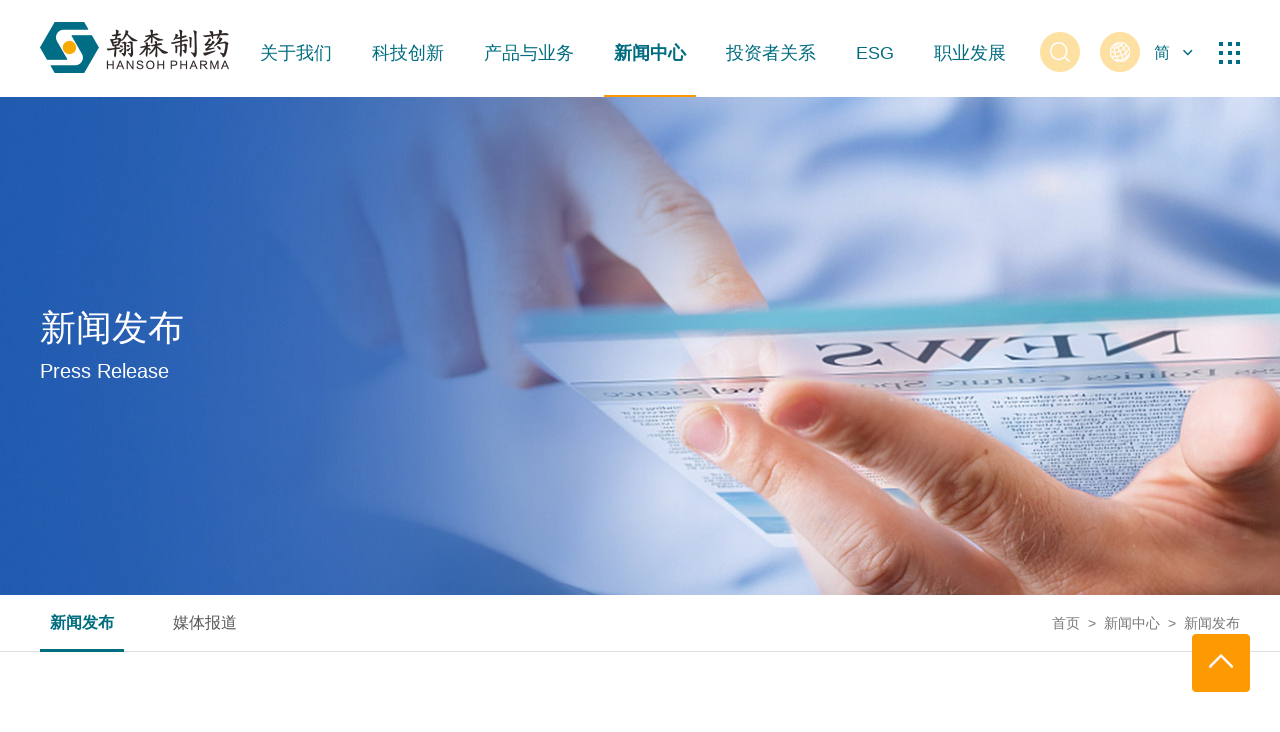

--- FILE ---
content_type: text/html;charset=UTF-8
request_url: https://cn.hspharm.com/news/news-detail-9808.htm
body_size: 9544
content:

<!doctype html>
<html>
 <head>
   

<title>标普CSA评分大幅提升 翰森制药ESG可持续发展获国际认可-新闻发布-翰森制药集团有限公司</title>
<meta name="keywords" content="" />
<meta name="description" content="近日，标准普尔全球企业可持续发展评估 (标普CSA)发布首轮参评企业最新ESG评分，翰森制药从202" /> 
  <meta charset="utf-8" /> 
  <meta name="viewport" content="width=device-width, initial-scale=1.0, minimum-scale=1.0, user-scalable=no" /> 
  <meta name="renderer" content="webkit" /> 
  <meta charset="utf-8" /> 
  <meta name="viewport" content="width=device-width, initial-scale=1.0, minimum-scale=1.0, user-scalable=no" /> 
  <meta name="renderer" content="webkit" /> 
  <meta http-equiv="X-UA-Compatible" content="IE=Edge" />  
  <meta name="format-detection" content="telephone=no" /> 
  <meta name="author" content="design by www.jerei.com" />
  <link rel="stylesheet" href="/resources/favicon.ico" />
  <link rel="stylesheet" href="/resources/ui/ui.css" />
  <link rel="stylesheet" href="/resources/web/css/style.css" />
  <link rel="stylesheet" href="/resources/web/css/responsive.css" />
  <link rel="stylesheet" href="/resources/web/css/swiper.min.css" />
  <link rel="stylesheet" href="/resources/web/css/swiper-bundle.min.css" />          
  <!-- 兼容ie8媒体查询以及视频播放 --> 
  <!--[if lt IE 9]>
  <script src="/resources/web/lib/H5shiv.js"></script>
  <script src="/resources/web/js/css3-mediaqueries.js"> </script>
  <script src="/resources/web/js/ckplayer/ckplayer.js"></script>
<![endif]--> 
  <script src="/resources/modules/seajs/sea.js" id="seajsnode"></script> 
  <script src="/resources/web/seajs.config.js" id="seajsConfig" domain="http://cn.hspharm.com"></script>
  <script src="/resources/web/js/swiper.min.js"></script> 
  <script src="/resources/web/js/jquery-3.6.0.min.js"></script> 
  <script src="/resources/modules/swiper/swiper-bundle.min.js"></script> 
  <script src="/resources/modules/swiper/swiper.animate1.0.3.min.js"></script>   
 </head>
 <body>
  <!-- header start --> 
  <!-- 首页添加类名index_header --> 
  <header class="header "> 
   <div class="wrap fix"> 
    <h1 class="logo l"> <a href="/" title="翰森制药"> <img src="/upload/images/2023/04/26/efa5b2613c2048cca1f89d516ea8a423.png" alt="翰森制药" class="logo1" /> <img src="/upload/images/2022/12/12/fcd7fd16253943b4b9c5e8274214d380.png" alt="翰森制药" class="logo2" /> </a> </h1> 
    <div class="h_tools r fix"> 
     <div class="mobile_key r">
      <i></i>
      <i></i>
      <i></i>
     </div> 
     <div class="right_key r">
      <span></span>
     </div> 
     <div class="h_lan r"> 
      <div class="icon">
       <img src="/resources/web/img/h_lan.png" alt="" />
       <span>简</span>
       <i class="iconfont" data-code="xe63e;"></i>
      </div> 
      <div class="lan_down"> 
       <ul> 
        <li><a href="http://cn.hspharm.com/" target="_blank">简</a></li> 
        <li><a href="http://tc.hspharm.com/" target="_blank">繁</a></li> 
        <li><a href="http://www.hspharm.com/" target="_blank">EN</a></li> 
       </ul> 
      </div> 
     </div> 
     <div class="h_search r">
      <img src="/resources/web/img/h_search.png" alt="" />
     </div> 
    </div> 
    <div class="inav_wrapper r"> 
     <nav class="inav"> 
      <ul class="fix"> 
       <li class="nav_li "> <a href="/about/about_us.htm" target="" class="nav_a">关于我们</a> 
        <div class="nav_down"> 
         <div class="wrap fix"> 
          <div class="left"> 
           <div class="title">
            关于我们
           </div> 
           <div class="content fix"> 
            <div class="intro"> 
             <ul class="fix"> 
              <li><a href="/about/about_us.htm" target="">公司简介</a></li> 
              <li><a href="/about/history.htm" target="">发展历程</a></li> 
              <li><a href="/about/honor.htm" target="">公司荣誉</a></li> 
              <li><a href="/about/team-management.htm" target="">管理团队</a></li> 
              <li><a href="/about/contact_us.htm" target="">联系我们</a></li> 
             </ul> 
            </div> 
           </div> 
          </div> 
          <div class="center"> 
           <div class="img"> 
            <div class="rect-62 imgZoom"> 
             <img src="/upload/images/2023/04/12/8bc7811e0a2b43d9a0cc534dc8c9d0a0.jpg" class="_full" alt="" /> 
            </div> 
           </div> 
          </div> 
          <div class="right"> 
           <div class="tit">
            持续创新，提高人类生命质量
           </div> 
           <div class="con">
            <p>翰森制药是中国领先的创新驱动型制药企业，下属豪森药业、常州恒邦药业、翰森生物医药等子公司，以「持续创新，提高人类生命质量」为使命，重点关注抗肿瘤、抗感染、中枢神经系统、代谢及自身免疫等重大疾病治疗领域。公司连续多年位居全球制药企业百强、中国医药研发产品线最佳工业企业前三强，是国家重点高新技术企业、国家技术创新示范企业。翰森制药于2019年6月在香港联交所挂牌上市（股票代码：03692.HK）。</p>
           </div> 
          </div> 
         </div> 
        </div> </li> 
       <li class="nav_li "> <a href="/technology/innovative-achievements.htm" target="" class="nav_a">科技创新</a> 
        <div class="nav_down"> 
         <div class="wrap fix"> 
          <div class="left"> 
           <div class="title">
            科技创新
           </div> 
           <div class="content fix"> 
            <div class="intro"> 
             <ul class="fix"> 
              <li><a href="/technology/innovative-achievements.htm" target="">创新成果</a></li> 
              <li><a href="/technology/R&amp;D-platform.htm" target="">研发平台</a></li> 
              <li><a href="/technology/R&amp;D-strength.htm" target="">研发实力</a></li> 
              <li><a href="/technology/foreign-cooperation.htm" target="">对外合作</a></li> 
              <li><a href="/technology/manufacturing.htm" target="">精益制造</a></li> 
              <li><a href="/technology/quality-assurance.htm" target="">质量管理</a></li> 
             </ul> 
            </div> 
           </div> 
          </div> 
          <div class="center"> 
           <div class="img"> 
            <div class="rect-62 imgZoom"> 
             <img src="/upload/images/2023/02/24/1e23aab6b8344fb2baf937568ac046b1.jpg" class="_full" alt="" /> 
            </div> 
           </div> 
          </div> 
          <div class="right"> 
           <div class="tit">
            加速差异化、全球化高质创新
           </div> 
           <div class="con">
            <p>翰森制药始终聚焦未被满足的临床需求，不断探索生物科技前沿技术领域，通过基础创新、产品组合创新等形成全方位、多元化、差异化管线覆盖，利用优势技术平台，持续为患者研发创新优效治疗方案。</p>
           </div> 
          </div> 
         </div> 
        </div> </li> 
       <li class="nav_li "> <a href="/product/pro-center.htm" target="" class="nav_a">产品与业务</a> 
        <div class="nav_down"> 
         <div class="wrap fix"> 
          <div class="left"> 
           <div class="title">
            产品与业务
           </div> 
           <div class="content fix"> 
            <div class="intro"> 
             <ul class="fix"> 
              <li><a href="/product/pro-center.htm" target="">我们的产品</a></li> 
              <li><a href="/product/network.htm" target="">营销网络</a></li> 
             </ul> 
            </div> 
           </div> 
          </div> 
          <div class="center"> 
           <div class="img"> 
            <div class="rect-62 imgZoom"> 
             <img src="/upload/images/2022/12/27/29982d7fcc3c4754b019bd2862392d23.jpg" class="_full" alt="" /> 
            </div> 
           </div> 
          </div> 
          <div class="right"> 
           <div class="tit">
            深度布局核心领域 探索罕见病领域
           </div> 
           <div class="con">
            <p>经过多年创新布局，翰森制药已在抗肿瘤、抗感染、中枢神经系统、代谢等疾病领域拥有多个优势创新产品及重点产品。&nbsp;</p>
           </div> 
          </div> 
         </div> 
        </div> </li> 
       <li class="nav_li cur"> <a href="/news/company-news.jsp" target="" class="nav_a">新闻中心</a> 
        <div class="nav_down"> 
         <div class="wrap fix"> 
          <div class="left"> 
           <div class="title">
            新闻中心
           </div> 
           <div class="content fix"> 
            <div class="intro"> 
             <ul class="fix"> 
              <li><a href="/news/company-news.jsp" target="">新闻发布</a></li> 
              <li><a href="/news/media-coverage.jsp" target="">媒体报道</a></li> 
             </ul> 
            </div> 
           </div> 
          </div> 
          <div class="center"> 
           <div class="img"> 
            <div class="rect-62 imgZoom"> 
             <img src="/upload/images/2022/12/27/324eb62f97b44a9392f1d0f9afd9dbcd.jpg" class="_full" alt="" /> 
            </div> 
           </div> 
          </div> 
          <div class="right"> 
           <div class="tit">
            翰森制药动态
           </div> 
           <div class="con">
            <p>翰森制药发布的最新消息以及媒体新闻报道，为您提供关于翰森制药的最新最全资讯。</p>
           </div> 
          </div> 
         </div> 
        </div> </li> 
       <li class="nav_li "> <a href="/investment/investor-relations.htm" target="" class="nav_a">投资者关系</a> 
        <div class="nav_down"> 
         <div class="wrap fix"> 
          <div class="left"> 
           <div class="title">
            投资者关系
           </div> 
           <div class="content fix"> 
            <div class="intro"> 
             <ul class="fix"> 
              <li><a href="/investment/company-profile.htm" target="">公司简介</a></li> 
              <li><a href="/investment/corporate-governance.jsp" target="">企业管治</a></li> 
              <li><a href="/investment/performance-report.jsp?catId=9" target="">财务信息</a></li> 
              <li><a href="/investment/announcement.jsp" target="">公告通函</a></li> 
              <li><a href="/investment/investor-contact.htm" target="">投资者联络</a></li> 
             </ul> 
            </div> 
           </div> 
          </div> 
          <div class="center"> 
           <div class="img"> 
            <div class="rect-62 imgZoom"> 
             <img src="/upload/images/2023/03/23/16ad06df91d7417da276b091a43cd64a.jpg" class="_full" alt="" /> 
            </div> 
           </div> 
          </div> 
          <div class="right"> 
           <div class="tit">
            全球化的创新驱动型制药企业
           </div> 
           <div class="con">
            <p>在“自主研发+BD合作”双擎驱动下，翰森制药加速差异化、全球化高质创新，不断强化靶点和产品组合，扩大专注治疗领域的领先优势，致力于成为一家全球化的创新型制药公司。</p>
           </div> 
          </div> 
         </div> 
        </div> </li> 
       <li class="nav_li "> <a href="/ESG/est-concept.htm" target="" class="nav_a">ESG</a> 
        <div class="nav_down"> 
         <div class="wrap fix"> 
          <div class="left"> 
           <div class="title">
            ESG
           </div> 
           <div class="content fix"> 
            <div class="intro"> 
             <ul class="fix"> 
              <li><a href="/ESG/est-concept.htm" target="">ESG管理</a></li> 
              <li><a href="/ESG/esg-practice.htm" target="">ESG荣誉与实践</a></li> 
              <li><a href="/ESG/esg-report.jsp" target="">ESG报告</a></li> 
             </ul> 
            </div> 
           </div> 
          </div> 
          <div class="center"> 
           <div class="img"> 
            <div class="rect-62 imgZoom"> 
             <img src="/upload/images/2023/02/24/2ac12327f6ef40b79c6a07db399a1bdc.jpg" class="_full" alt="" /> 
            </div> 
           </div> 
          </div> 
          <div class="right"> 
           <div class="tit">
            责任、诚信、拼搏、创新
           </div> 
           <div class="con">
            <p>公司始终将企业管治、企业行为、产品安全与质量、普惠医患、人力资源发展、环境保护与社区进步作为关注重点和ESG管理的基础，持续致力于提高药物可及性以及临床需求紧缺领域的创新发展。</p>
           </div> 
          </div> 
         </div> 
        </div> </li> 
       <li class="nav_li "> <a href="/job/career-development.htm" target="_blank" class="nav_a">职业发展</a> 
        <div class="nav_down"> 
         <div class="wrap fix"> 
          <div class="left"> 
           <div class="title">
            职业发展
           </div> 
           <div class="content fix"> 
            <div class="intro"> 
             <ul class="fix"> 
              <li><a href="/job/career-development.htm" target="_blank">成长与发展</a></li> 
              <li><a href="https://hspharm.zhiye.com/" target="_blank">招贤纳士</a></li> 
             </ul> 
            </div> 
           </div> 
          </div> 
          <div class="center"> 
           <div class="img"> 
            <div class="rect-62 imgZoom"> 
             <img src="/upload/images/2023/02/24/8d1a07821fc54601a4abb1350f2cc00f.jpg" class="_full" alt="" /> 
            </div> 
           </div> 
          </div> 
          <div class="right"> 
           <div class="tit">
            成就事业 实现自我
           </div> 
           <div class="con">
            <p>热忱欢迎心怀梦想，并愿意为之奋斗的优秀人才加入我们，在这个全球化的大舞台上成就事业，实现自我。</p>
           </div> 
          </div> 
         </div> 
        </div> </li> 
      </ul> 
     </nav> 
    </div> 
   </div> 
   <!-- PC搜索 --> 
   <div class="search-alert"> 
    <div class="wrap"> 
     <div class="content fix"> 
      <span class="close"> 
       <div class="close_icon"></div> </span> 
      <div class="cent-form"> 
       <form action="/site/solr.htm" method="GET" id="pro-ser-frm"> 
        <div class="icon"></div> 
        <input class="inp" type="text" name="keywords" placeholder="请输入关键字" /> 
        <button class="btns" type="submit">搜索</button> 
       </form> 
      </div> 
     </div> 
    </div> 
   </div> 
   <!-- 手机端导航 start --> 
   <div class="m_nav"> 
    <div class="search"> 
     <div class="wrap"> 
      <form action="/site/solr.htm"> 
       <input type="text" name="keywords" placeholder="请输入关键词" /> 
       <button></button> 
      </form> 
     </div> 
    </div> 
    <div class="lan"> 
     <div class="wrap"> 
      <li><a href="http://cn.hspharm.com/" target="_blank">中文简体</a></li> 
      <li><a href="http://tc.hspharm.com/" target="_blank">中文繁体</a></li> 
      <li><a href="http://www.hspharm.com/" target="_blank">EN</a></li> 
     </div> 
    </div> 
    <div class="m_bott"> 
     <!-- <div class="wrap"> --> 
     <ul> 
      <li class="m_navli fix"> 
       <div class="wrap"> 
        <a href="/about/about_us.htm" class="m_navli_a">关于我们</a> 
        <i class="iconfont m_navli_i" data-code="xe63e;"></i> 
        <div class="nav_list"> 
         <ul> 
          <li class="return"> 
           <div class="wrap">
            <i class="iconfont" data-code="xe63d;"></i>返回
           </div> </li> 
          <li> 
           <div class="wrap">
            <a href="/about/about_us.htm">公司简介</a>
           </div> </li> 
          <li> 
           <div class="wrap">
            <a href="/about/history.htm">发展历程</a>
           </div> </li> 
          <li> 
           <div class="wrap">
            <a href="/about/honor.htm">公司荣誉</a>
           </div> </li> 
          <li> 
           <div class="wrap">
            <a href="/about/team-management.htm">管理团队</a>
           </div> </li> 
          <li> 
           <div class="wrap">
            <a href="/about/contact_us.htm">联系我们</a>
           </div> </li> 
         </ul> 
        </div> 
       </div> </li> 
      <li class="m_navli fix"> 
       <div class="wrap"> 
        <a href="/technology/innovative-achievements.htm" class="m_navli_a">科技创新</a> 
        <i class="iconfont m_navli_i" data-code="xe63e;"></i> 
        <div class="nav_list"> 
         <ul> 
          <li class="return"> 
           <div class="wrap">
            <i class="iconfont" data-code="xe63d;"></i>返回
           </div> </li> 
          <li> 
           <div class="wrap">
            <a href="/technology/innovative-achievements.htm">创新成果</a>
           </div> </li> 
          <li> 
           <div class="wrap">
            <a href="/technology/R&amp;D-platform.htm">研发平台</a>
           </div> </li> 
          <li> 
           <div class="wrap">
            <a href="/technology/R&amp;D-strength.htm">研发实力</a>
           </div> </li> 
          <li> 
           <div class="wrap">
            <a href="/technology/foreign-cooperation.htm">对外合作</a>
           </div> </li> 
          <li> 
           <div class="wrap">
            <a href="/technology/manufacturing.htm">精益制造</a>
           </div> </li> 
          <li> 
           <div class="wrap">
            <a href="/technology/quality-assurance.htm">质量管理</a>
           </div> </li> 
         </ul> 
        </div> 
       </div> </li> 
      <li class="m_navli fix"> 
       <div class="wrap"> 
        <a href="/product/pro-center.htm" class="m_navli_a">产品与业务</a> 
        <i class="iconfont m_navli_i" data-code="xe63e;"></i> 
        <div class="nav_list"> 
         <ul> 
          <li class="return"> 
           <div class="wrap">
            <i class="iconfont" data-code="xe63d;"></i>返回
           </div> </li> 
          <li> 
           <div class="wrap">
            <a href="/product/pro-center.htm">我们的产品</a>
           </div> </li> 
          <li> 
           <div class="wrap">
            <a href="/product/network.htm">营销网络</a>
           </div> </li> 
         </ul> 
        </div> 
       </div> </li> 
      <li class="m_navli fix"> 
       <div class="wrap"> 
        <a href="/news/company-news.jsp" class="m_navli_a">新闻中心</a> 
        <i class="iconfont m_navli_i" data-code="xe63e;"></i> 
        <div class="nav_list"> 
         <ul> 
          <li class="return"> 
           <div class="wrap">
            <i class="iconfont" data-code="xe63d;"></i>返回
           </div> </li> 
          <li> 
           <div class="wrap">
            <a href="/news/company-news.jsp">新闻发布</a>
           </div> </li> 
          <li> 
           <div class="wrap">
            <a href="/news/media-coverage.jsp">媒体报道</a>
           </div> </li> 
         </ul> 
        </div> 
       </div> </li> 
      <li class="m_navli fix"> 
       <div class="wrap"> 
        <a href="/investment/investor-relations.htm" class="m_navli_a">投资者关系</a> 
        <i class="iconfont m_navli_i" data-code="xe63e;"></i> 
        <div class="nav_list"> 
         <ul> 
          <li class="return"> 
           <div class="wrap">
            <i class="iconfont" data-code="xe63d;"></i>返回
           </div> </li> 
          <li> 
           <div class="wrap">
            <a href="/investment/company-profile.htm">公司简介</a>
           </div> </li> 
          <li> 
           <div class="wrap">
            <a href="/investment/corporate-governance.jsp">企业管治</a>
           </div> </li> 
          <li> 
           <div class="wrap">
            <a href="/investment/performance-report.jsp?catId=9">财务信息</a>
           </div> </li> 
          <li> 
           <div class="wrap">
            <a href="/investment/announcement.jsp">公告通函</a>
           </div> </li> 
          <li> 
           <div class="wrap">
            <a href="/investment/investor-contact.htm">投资者联络</a>
           </div> </li> 
         </ul> 
        </div> 
       </div> </li> 
      <li class="m_navli fix"> 
       <div class="wrap"> 
        <a href="/ESG/est-concept.htm" class="m_navli_a">ESG</a> 
        <i class="iconfont m_navli_i" data-code="xe63e;"></i> 
        <div class="nav_list"> 
         <ul> 
          <li class="return"> 
           <div class="wrap">
            <i class="iconfont" data-code="xe63d;"></i>返回
           </div> </li> 
          <li> 
           <div class="wrap">
            <a href="/ESG/est-concept.htm">ESG管理</a>
           </div> </li> 
          <li> 
           <div class="wrap">
            <a href="/ESG/esg-practice.htm">ESG荣誉与实践</a>
           </div> </li> 
          <li> 
           <div class="wrap">
            <a href="/ESG/esg-report.jsp">ESG报告</a>
           </div> </li> 
         </ul> 
        </div> 
       </div> </li> 
      <li class="m_navli fix"> 
       <div class="wrap"> 
        <a href="/job/career-development.htm" class="m_navli_a">职业发展</a> 
        <i class="iconfont m_navli_i" data-code="xe63e;"></i> 
        <div class="nav_list"> 
         <ul> 
          <li class="return"> 
           <div class="wrap">
            <i class="iconfont" data-code="xe63d;"></i>返回
           </div> </li> 
          <li> 
           <div class="wrap">
            <a href="/job/career-development.htm">成长与发展</a>
           </div> </li> 
          <li> 
           <div class="wrap">
            <a href="https://hspharm.zhiye.com/">招贤纳士</a>
           </div> </li> 
         </ul> 
        </div> 
       </div> </li> 
     </ul> 
     <!-- </div> --> 
    </div> 
   </div> 
   <!-- 手机端导航 end --> 
  </header> 
  <div class="lnb"> 
   <div class="lnb_bg"></div> 
   <div class="lnb_area"> 
    <div class="lnb_inner"> 
     <a href="javascript:;" class="btn_lnb_close" title="关闭"><i class="iconfont" data-code="xe641"></i></a> 
     <div class="lnb_bott"> 
      <div class="tit title">
       相关链接
      </div> 
      <div class="con"> 
       <ul> 
        <li><a href="http://www.hansoh.cn/" target="_blank">江苏豪森药业集团有限公司<i class="iconfont" data-code="xe65f"></i></a></li> 
       </ul> 
      </div> 
     </div> 
    </div> 
   </div> 
  </div> 
  <!-- header end --> 
  <!-- xc_banner start --> 
  <!--调取父级栏目图片--> 
  <div class="xc_banner"> 
   <img src="/upload/images/2022/12/20/89879ef210cc4838829268c6569fd0af.jpg" alt="" /> 
   <div class="intro"> 
    <div class="wrap"> 
     <div class="tit tit1_ban">
      新闻发布
     </div> 
     <div class="con">
      Press Release
     </div> 
    </div> 
   </div> 
  </div> 
  <!-- xc_banner end --> 
  <!-- 面包屑 start --> 
  <div class="crumbs"> 
   <div class="wrap fix"> 
    <div class="left l"> 
     <a href="/news/company-news.jsp" target="" class="cur">新闻发布</a> 
     <a href="/news/media-coverage.jsp" target="" class="">媒体报道</a> 
    </div> 
    <div class="right r"> 
     <a href="/">首页</a>
     <span>&nbsp;&gt;&nbsp;</span> 
     <a target="" href="/news/company-news.jsp">新闻中心</a>
     <span>&nbsp;&gt;&nbsp;</span> 新闻发布 
     <!-- <a href="/" class="home">首页</a>
      <i class="iconfont" data-code="xe63e;">&#xe63e;</i>
      <a href="">ESG</a>
      <i class="iconfont" data-code="xe63e;">&#xe63e;</i>
      <span>ESG报告</span> --> 
    </div> 
   </div> 
  </div> 
  <!-- 面包屑 end --> 
  <section class="channel_content news_detail">
     








<div class="news_detail01">
  <div class="wrap fix">
    <div class="left">
      <div class="box">
        <div class="tit">标普CSA评分大幅提升 翰森制药ESG可持续发展获国际认可</div>
        <div class="con">
          
          <span class="time">发布日期：2022/10/28</span>
          <div class="switcher" id="switcher">
            <i class="title">字号</i>
            <a href="javascript:void(0)" id="small" title="缩小" class="small iconfont"
              data-code="xe69e;">&#xe69e;</a>
            <a href="javascript:void(0)" title="还原" class="restore iconfont" data-code="xe61d;">&#xe61d;</a>
            <a href="javascript:void(0)" id="big" title="放大" class="big iconfont" data-code="xe69c;">&#xe69c;</a>
          </div>
        </div>
        <div class="share_box">
          <div class="bshare-custom">
            <ul>
              <div class="line"></div>
              <li><a href="javascript:void(0);" class="bshare-sinaminiblog"><img src="/resources/web/img/weibo.png"
                    alt=""></a>
              </li>
              <li><a href="javascript:void(0);" class="bshare-linkedin"><img src="/resources/web/img/linkedin.png"
                    alt=""></a>
              </li>
              <li><a href="javascript:void(0);" class="bshare-weixin"><img src="/resources/web/img/weixin.png"
                    alt=""></a></li>
            </ul>
            <div></div>
          </div>
        </div>
        <div class="text myart">
          <p style="text-indent: 2em;">近日，标准普尔全球企业可持续发展评估 (标普CSA)发布首轮参评企业最新ESG评分，翰森制药从2021年的40分跃升至63分，环比涨幅超57%，在保持国内制药行业领先水平的基础上再次大幅提升。</p><p style="text-indent: 2em;"><br/></p><p style="text-indent: 0em; text-align: center;"><img src="/upload/images/2022/10/28/3e2cdc1131114e34a31532e5ef8dea12.jpg"/></p><p style="text-indent: 2em;"><br/></p><p style="text-indent: 2em;">标普CSA是由S&P Global发起的全球最大规模的企业可持续发展实践年度评估之一，通过对企业经济、环境、社会责任和公司治理等ESG管治领域的全面审视，严格识别出能够积极应对可持续发展机遇与挑战的公司。此次翰森制药CSA评分大幅提升，充分展现了公司始终坚持可持续发展战略，将ESG管治融入企业经营管理的坚定信念与突出成果。</p><p><br/></p><p style="text-align: center; text-indent: 0em;">切实践行ESG承诺<br/></p><p style="text-align: center; text-indent: 0em;">多项议题获高度认可</p><p style="text-indent: 0em;"><br/></p><p style="text-indent: 2em;">在本次CSA评分中，翰森制药风险和危机管理、反竞争与商业道德、供应链管理、信息安全、创新管理、气候变化战略、战略性人才规划与激励、普惠医疗等重要分项均较去年获得较大提升，其中严守商业道德的行为准则、保障关键物料稳定供应的供应链风险管理、“积极响应国家‘3060’双碳目标”的气候变化战略、开展药物经济学评价以提升可负担性等议题均获得了满分。这一成绩充分体现了翰森制药近年来在ESG管治领域的努力和成绩，获得了国际权威机构的高度肯定。<br/></p><p style="text-indent: 2em;"><br/></p><p style="text-indent: 2em;">值得关注的是，翰森制药“产品安全和质量管理”议题已经连续两年荣获CSA高分。为切实践行健康承诺，翰森制药始终坚持将产品质量安全作为发展基石，以覆盖生产经营全过程、产品生命全周期的质量管理体系为有力依托，全面保障产品质量安全，守护患者生命健康。</p><p style="text-indent: 2em;"><br/></p><p style="text-indent: 2em;">以“员工发展”“慈善公益”等为主要指标的“社会 (Social) 议题”在本次CSA评分中取得了最大涨幅。长期以来，翰森制药秉持“共进、共创、共担、共享”发展理念，积极建立具有行业竞争力的薪酬福利体系，健全完善培训成长机制，构建员工成长与企业发展共同体。在推动企业稳健发展同时，翰森制药一直以高度的社会责任感和使命感投身疫情防控、关爱医护、爱心助老等公益项目，努力回馈社会，为助力“健康中国2030”贡献力量。</p><p><br/></p><p style="text-align: center;"><img src="/upload/images/2022/09/07/ff3e957138c24b65823c9c3b9a7f0743.png"/></p><p><br/></p><p style="text-indent: 0em; text-align: center;">持续夯实ESG管理体系</p><p style="text-indent: 0em; text-align: center;">探索更高效可持续发展</p><p style="text-indent: 0em;"><br/></p><p style="text-indent: 2em;">机遇与挑战并存，突破与创新并进。在关注自身发展同时，翰森制药通过ESG管理和实践取得了实质性进步，为社会可持续发展不断创造价值。</p><p style="text-indent: 2em;"><br/></p><p style="text-indent: 2em;">为保证ESG管治水平与国际接轨，翰森制药积极对标联合国SDGs、TCFD建议和主流ESG管治框架，董事会成立了环境、社会及管治委员会，并将ESG纳入公司总体战略规划，确保各层级工作有效落实落地、可持续执行。基于ESG绩效管理的卓越成果，翰森制药MSCI ESG评级已连续两年获得提升，并被纳入恒生国指ESG指数。<br/></p><p style="text-indent: 2em;"><br/></p><p style="text-indent: 2em;">作为中国领先的创新驱动型制药企业，翰森制药坚守可持续发展经营理念，进一步完善政策制度，不断提升包括管治架构与战略、产品安全与质量、人力资源与发展、环境保护与社会责任等在内的ESG管理体系，为企业全球化创新发展积蓄动能。公司始终坚持以患者为中心，加强科技创新驱动，持续推出更具安全性、有效性、经济性的创新药物和突破疗法，为中国乃至全球患者带来更多医疗创新解决方案。<br/><br/>&nbsp; &nbsp; &nbsp; &nbsp;关于翰森制药<br/>&nbsp;&nbsp;&nbsp;&nbsp;&nbsp;&nbsp;&nbsp;翰森制药主要经营主体豪森药业成立于1995年，是一家中国领先的集药物研发、制造、销售为一体的创新驱动型制药企业，秉持“做优民族医药，做强中国创造”的企业使命，重点关注抗肿瘤、抗感染、中枢神经系统、代谢及自身免疫等疾病治疗领域，致力于通过持续创新改善人类健康。截至目前，公司已上市6款创新药，形成了丰富的产品管线，连续多年位居全球百强制药企业、中国医药研发产品线最佳工业企业前3强，是国家重点高新技术企业、国家技术创新示范企业。公司于2019年6月在香港联交所挂牌上市(股票代码：3692.HK)。<br/><br/>&nbsp;&nbsp;&nbsp;&nbsp;&nbsp; &nbsp;关于标普（CSA ）ESG评分<br/></p><p style="text-indent: 2em;">标普（CSA）ESG评分植根于备受认可的标普全球企业可持续发展评估 (CSA)，该年度评估通过全面审视企业的ESG表现，严格识别出能够积极应对可持续发展机遇及挑战的公司。标普全球CSA研究方法以20年投资表现数据为依据，具有指针全面、颗粒细化、标准严格以及数据透明等特征。此评估每年开展一次，旨在更好地识别积极应对可持续发展机遇及挑战的公司。</p>
          
        </div>
        <div class="btns fix">

          <div class="prev l">
            <a href="/news/news-detail-9809.htm">
              <i class="iconfont" data-code="xe63d;"></i>
              <span>上一篇</span>
              <div class="el">喜讯 | 翰森制药恒沐®大型Ⅲ期临床研究96周数据登上国际知名学术期刊JCTH </div>
            </a>
          </div>


          <div class="next r">
            <a href="/news/news-detail-9807.htm">
              <span>下一篇</span>
              <i class="iconfont" data-code="xe63e;"></i>
              <div class="el">翰森制药宣布与比利时KiOmed Pharma就共同开发新一代骨关节炎创新产品达成战略合作</div>
            </a>
          </div>

          <a href="/news/company-news.jsp" class="to_list">返回列表</a>

        </div>
      </div>
    </div>
    <div class="right r fix">
      <div class="item item1">
        <div class="title">新闻推荐</div>
        <div class="item_con">
          <ul>
            
            <li class="li_">
              <a href="/news/news-detail-513408.htm">
                <div class="time">2026/01/13</div>
                <div class="tit el">翰森制药｜阿美乐<sup>®</sup>辅助治疗研究荣登国际顶刊，《柳叶刀・肿瘤学》发布 ARTS III期临床最新数据</div>
              </a>
            </li>
            
            <li class="li_">
              <a href="/news/news-detail-513406.htm">
                <div class="time">2026/01/08</div>
                <div class="tit el">翰森制药 | 阿美乐<sup>®</sup>第五项适应症「靶化联合」获批上市，引领中国原研三代EGFR-TKI全病程覆盖</div>
              </a>
            </li>
            
            <li class="li_">
              <a href="/news/news-detail-513405.htm">
                <div class="time">2025/12/22</div>
                <div class="tit el">翰森制药 | 孚来美<sup>®</sup>再获国家基层糖尿病防治管理指南推荐</div>
              </a>
            </li>
            
            <li class="li_">
              <a href="/news/news-detail-513404.htm">
                <div class="time">2025/12/19</div>
                <div class="tit el">2025 ASH | 翰森制药创新药豪森昕福<sup>®</sup>携多项创新研究亮相，为国际血液肿瘤前沿研究注入中国创新动能</div>
              </a>
            </li>
            
            <li class="li_">
              <a href="/news/news-detail-513403.htm">
                <div class="time">2025/12/18</div>
                <div class="tit el">ESMO ASIA|翰森制药瑞森替尼（HS-10365胶囊）用于治疗RET基因融合阳性的局部晚期或转移性NSCLC研究结果发布</div>
              </a>
            </li>
            
          </ul>
        </div>
      </div>
    </div>
  </div>
</div>


 
  </section> 
  <!-- footer start --> 
  <div class="gotop">
   <img src="/resources/web/img/11.png" alt="" />
  </div> 
  <footer class="footer"> 
   <div class="f_top"> 
    <div class="wrap fix"> 
     <div class="left l"> 
      <a href="/"><img src="/upload/images/2024/07/01/87005e4c68924e6e91eb23a57dfda8a5.png" alt="瀚森制药" /></a> 
     </div> 
     <div class="right r"> 
      <div class="share"> 
       <div class="bdsharebuttonbox"> 
        <a href="/about/contact_us.htm"><img src="/resources/web/img/f_icon1.png" alt="" /></a> 
        <a href="javascript:;" class="bds_weixin"><img src="/resources/web/img/f_icon2.png" alt="" /></a> 
        <a href="javascript:;" class="bds_tsina"><img src="/resources/web/img/f_icon3.png" alt="" /></a> 
       </div> 
      </div> 
      <div class="links"> 
       <span>相关公司</span> 
       <div class="links_down"> 
        <ul> 
         <li><a href="http://www.hansoh.cn/" target="_blank">江苏豪森药业集团有限公司</a></li> 
        </ul> 
       </div> 
      </div> 
     </div> 
    </div> 
   </div> 
   <div class="f_center"> 
    <div class="wrap fix"> 
     <div class="left l fix"> 
      <dl class="dl1"> 
       <dt>
        <a href="/about/about_us.htm">关于我们</a>
       </dt> 
       <dd>
        <a href="/about/about_us.htm">公司简介</a>
       </dd> 
       <dd>
        <a href="/about/history.htm">发展历程</a>
       </dd> 
       <dd>
        <a href="/about/honor.htm">公司荣誉</a>
       </dd> 
       <dd>
        <a href="/about/team-management.htm">管理团队</a>
       </dd> 
       <dd>
        <a href="/about/contact_us.htm">联系我们</a>
       </dd> 
      </dl> 
      <dl class="dl2"> 
       <dt>
        <a href="/technology/innovative-achievements.htm">科技创新</a>
       </dt> 
       <dd>
        <a href="/technology/innovative-achievements.htm">创新成果</a>
       </dd> 
       <dd>
        <a href="/technology/R&amp;D-platform.htm">研发平台</a>
       </dd> 
       <dd>
        <a href="/technology/R&amp;D-strength.htm">研发实力</a>
       </dd> 
       <dd>
        <a href="/technology/foreign-cooperation.htm">对外合作</a>
       </dd> 
       <dd>
        <a href="/technology/manufacturing.htm">精益制造</a>
       </dd> 
       <dd>
        <a href="/technology/quality-assurance.htm">质量管理</a>
       </dd> 
      </dl> 
      <dl class="dl3"> 
       <dt>
        <a href="/product/pro-center.htm">产品与业务</a>
       </dt> 
       <dd>
        <a href="/product/pro-center.htm">我们的产品</a>
       </dd> 
       <dd>
        <a href="/product/network.htm">营销网络</a>
       </dd> 
      </dl> 
      <dl class="dl4"> 
       <dt>
        <a href="/investment/investor-relations.htm">投资者关系</a>
       </dt> 
       <dd>
        <a href="/investment/company-profile.htm">公司简介</a>
       </dd> 
       <dd>
        <a href="/investment/corporate-governance.jsp">企业管治</a>
       </dd> 
       <dd>
        <a href="/investment/performance-report.jsp?catId=9">财务信息</a>
       </dd> 
       <dd>
        <a href="/investment/announcement.jsp">公告通函</a>
       </dd> 
       <dd>
        <a href="/investment/investor-contact.htm">投资者联络</a>
       </dd> 
      </dl> 
      <dl class="dl5"> 
       <dt>
        <a href="/ESG/est-concept.htm">ESG</a>
       </dt> 
       <dd>
        <a href="/ESG/est-concept.htm">ESG管理</a>
       </dd> 
       <dd>
        <a href="/ESG/esg-practice.htm">ESG荣誉与实践</a>
       </dd> 
       <dd>
        <a href="/ESG/esg-report.jsp">ESG报告</a>
       </dd> 
      </dl> 
      <dl class="dl6"> 
       <dt>
        <a href="/job/career-development.htm">职业发展</a>
       </dt> 
       <dd>
        <a href="/job/career-development.htm">成长与发展</a>
       </dd> 
       <dd>
        <a href="https://hspharm.zhiye.com/">招贤纳士</a>
       </dd> 
      </dl> 
     </div> 
     <div class="right r"> 
      <div class="item"> 
       <img src="/upload/images/2023/01/03/6863f1e38bf2415a959e5877a4636ead.jpg" alt="" /> 
       <div class="tit">
        关注翰森公众号
       </div> 
      </div> 
      <div class="item"> 
       <img src="/upload/images/2023/01/03/b23af7aeda12485bbf1d80db6871d231.jpg" alt="" /> 
       <div class="tit">
        关注翰森视频号
       </div> 
      </div> 
     </div> 
     <div class="detail"> 
      <div class="tit">
       <img src="/resources/web/img/f_detail.png" alt="" />
       <span>转接药物警戒</span>
      </div> 
      <div class="con"> 
       <span>如涉及公司产品的不良事件报告，</span> 
       <span>请通过以下途径联系我们</span> 
       <span>电话：<a href="tel:400-828-5227">400-828-5227</a>或<a href="tel:0518-83096666">0518-83096666</a></span> 
       <span>邮件：<a href="mailto:PVSERVICE@hspharm.com">PV.SERVICE@hspharm.com</a></span> 
      </div> 
     </div> 
    </div> 
   </div> 
   <div class="f_bott"> 
    <div class="wrap fix"> 
     <!-- <div class="left l">
  © 2025 <a href="">江苏豪森药业集团有限公司</a> 版权所有 <a href="">苏ICP备12053606号-4</a> （苏）－非经营性－2015-0046 （互联网药品信息服务）
</div>

<div class="right r">
  网站制作：<a href="">捷瑞数字</a>
</div>
 --> 
     <div class="left l">
       &copy; 2025 
      <a href="">江苏豪森药业集团有限公司</a> 版权所有 
      <a href="https://beian.miit.gov.cn/" target="_blank">苏ICP备12053606号-4</a> （苏）非经营性－2020-0089 （互联网药品信息服务） 
      <a href="https://cn.hspharm.com/site/privacy-notice.htm" target="_blank">免责声明</a> 
     </div> 
     <div class="right r">
       网站制作：
      <a href="https://www.jerei.com/" target="_blank">捷瑞数字</a> 
     </div> 
    </div> 
   </div> 
  </footer> 
  <!-- footer end -->  
  <div style="display:none;" id="jr_analysis">
   <script src="https://v1.cnzz.com/z_stat.php?id=1277927829&web_id=1277927829" type="text/javascript"></script>
  </div>
 </body>
</html>
<script type="text/javascript">


var _hmt = _hmt || [];
(function() {
  var hm = document.createElement("script");
  hm.src = "https://hm.baidu.com/hm.js?4fae7e20647ea3af42a1a9fe0782ad61";
  var s = document.getElementsByTagName("script")[0]; 
  s.parentNode.insertBefore(hm, s);
})();


    var jrChannel = '0#0';
    seajs.use('js/news_detail');
  
</script>

--- FILE ---
content_type: text/css
request_url: https://cn.hspharm.com/resources/web/css/style.css
body_size: 36900
content:
/*

* name:Global && Pc StyleSheet

* version:v3.4.2

* update:添加百度地图容器样式；默认隐藏百度分享的触控弹层

* date:2017-08-11

*/

.row{width:101%;transition:.2s width ease;*zoom:1}.row:before,.row:after{display:table;clear:both;content:''}.row>[class*="span-"]{float:left;margin-right:1%;*margin-right:.89%}.row>.span-1{width:7.33333333%}.row>.span-2{width:15.66666667%}.row>.span-3{width:24%}.row>.span-4{width:32.33333333%}.row>.span-5{width:40.66666667%}.row>.span-6{width:49%}.row>.span-7{width:57.33333333%}.row>.span-8{width:65.66666667%}.row>.span-9{width:74%}.row>.span-10{width:82.33333333%}.row>.span-11{width:90.66666667%}.row>.span-12{width:99%}.full-row{width:100%;transition:.2s width ease;*zoom:1}.full-row:before,.full-row:after{display:table;clear:both;content:''}.full-row>[class*='span']{float:left}.full-row>.span-1{width:8.33333333%;*width:8.22333333%}.full-row>.span-2{width:16.66666667%;*width:16.55666667%}.full-row>.span-3{width:25%;*width:24.89%}.full-row>.span-4{width:33.33333333%;*width:33.22333333%}.full-row>.span-5{width:41.66666667%;*width:41.55666667%}.full-row>.span-6{width:50%;*width:49.89%}.full-row>.span-7{width:58.33333333%;*width:58.22333333%}.full-row>.span-8{width:66.66666667%;*width:66.55666667%}.full-row>.span-9{width:75%;*width:74.89%}.full-row>.span-10{width:83.33333333%;*width:83.22333333%}.full-row>.span-11{width:91.66666667%;*width:91.55666667%}.full-row>.span-12{width:100%;*width:99.89%}.row>.pull-right,.full-row>.pull-right{float:right}.row>.center{position:relative;left:-0.5%;display:block;float:none;clear:both;margin-right:auto;margin-left:auto}.full-row>.center{display:block;float:none;clear:both;margin-right:auto;margin-left:auto}.pull-left-1{position:relative;left:-8.33333333%}.pull-left-2{position:relative;left:-16.66666667%}.pull-left-3{position:relative;left:-25%}.pull-left-4{position:relative;left:-33.33333333%}.pull-left-5{position:relative;left:-41.66666667%}.pull-left-6{position:relative;left:-50%}.pull-left-7{position:relative;left:-58.33333333%}.pull-left-8{position:relative;left:-66.66666667%}.pull-left-9{position:relative;left:-75%}.pull-left-10{position:relative;left:-83.33333333%}.pull-left-11{position:relative;left:-91.66666667%}.pull-left-12{position:relative;left:-100%}.pull-right-1{position:relative;left:8.33333333%}.pull-right-2{position:relative;left:16.66666667%}.pull-right-3{position:relative;left:25%}.pull-right-4{position:relative;left:33.33333333%}.pull-right-5{position:relative;left:41.66666667%}.pull-right-6{position:relative;left:50%}.pull-right-7{position:relative;left:58.33333333%}.pull-right-8{position:relative;left:66.66666667%}.pull-right-9{position:relative;left:75%}.pull-right-10{position:relative;left:83.33333333%}.pull-right-11{position:relative;left:91.66666667%}.pull-right-12{position:relative;left:100%}

@media only screen and (max-width:1024px){.row>.midd-1{width:7.33333333%}.row>.midd-2{width:15.66666667%}.row>.midd-3{width:24%}.row>.midd-4{width:32.33333333%}.row>.midd-5{width:40.66666667%}.row>.midd-6{width:49%}.row>.midd-7{width:57.33333333%}.row>.midd-8{width:65.66666667%}.row>.midd-9{width:74%}.row>.midd-10{width:82.33333333%}.row>.midd-11{width:90.66666667%}.row>.midd-12{width:99%}.midd-hide{display:none}.midd-center{position:relative;left:-0.5%;display:block;float:none;clear:both;margin-right:auto;margin-left:auto}.full-row>.midd-1{width:8.33333333%}.full-row>.midd-2{width:16.66666667%}.full-row>.midd-3{width:25%}.full-row>.midd-4{width:33.33333333%}.full-row>.midd-5{width:41.66666667%}.full-row>.midd-6{width:50%}.full-row>.midd-7{width:58.33333333%}.full-row>.midd-8{width:66.66666667%}.full-row>.midd-9{width:75%}.full-row>.midd-10{width:83.33333333%}.full-row>.midd-11{width:91.66666667%}.full-row>.midd-12{width:100%}}@media only screen and (max-width:992px){.row>.smidd-1{width:7.33333333%}.row>.smidd-2{width:15.66666667%}.row>.smidd-3{width:24%}.row>.smidd-4{width:32.33333333%}.row>.smidd-5{width:40.66666667%}.row>.smidd-6{width:49%}.row>.smidd-7{width:57.33333333%}.row>.smidd-8{width:65.66666667%}.row>.smidd-9{width:74%}.row>.smidd-10{width:82.33333333%}.row>.smidd-11{width:90.66666667%}.row>.smidd-12{width:99%}.smidd-hide{display:none}.smidd-center{position:relative;left:-0.5%;display:block;float:none;clear:both;margin-right:auto;margin-left:auto}.full-row>.smidd-1{width:8.33333333%}.full-row>.smidd-2{width:16.66666667%}.full-row>.smidd-3{width:25%}.full-row>.smidd-4{width:33.33333333%}.full-row>.smidd-5{width:41.66666667%}.full-row>.smidd-6{width:50%}.full-row>.smidd-7{width:58.33333333%}.full-row>.smidd-8{width:66.66666667%}.full-row>.smidd-9{width:75%}.full-row>.smidd-10{width:83.33333333%}.full-row>.smidd-11{width:91.66666667%}.full-row>.smidd-12{width:100%}}@media only screen and (max-width:760px){.row>.smal-1{width:7.33333333%}.row>.smal-2{width:15.66666667%}.row>.smal-3{width:24%}.row>.smal-4{width:32.33333333%}.row>.smal-5{width:40.66666667%}.row>.smal-6{width:49%}.row>.smal-7{width:57.33333333%}.row>.smal-8{width:65.66666667%}.row>.smal-9{width:74%}.row>.smal-10{width:82.33333333%}.row>.smal-11{width:90.66666667%}.row>.smal-12{width:99%}.smal-hide{display:none}.smal-show{display:block}.smal-center{position:relative;left:-0.5%;display:block;float:none;clear:both;margin-right:auto;margin-left:auto}[class*='pull-left-'],[class*='pull-right-']{right:auto;left:auto}.full-row>.smal-1{width:8.33333333%}.full-row>.smal-2{width:16.66666667%}.full-row>.smal-3{width:25%}.full-row>.smal-4{width:33.33333333%}.full-row>.smal-5{width:41.66666667%}.full-row>.smal-6{width:50%}.full-row>.smal-7{width:58.33333333%}.full-row>.smal-8{width:66.66666667%}.full-row>.smal-9{width:75%}.full-row>.smal-10{width:83.33333333%}.full-row>.smal-11{width:91.66666667%}.full-row>.smal-12{width:100%}}



/*挂件分页样式*/

.util-page{font-size:0; color:#000; text-align:center;}

.util-page .gobutton, .util-page .sl, .util-page .num, .util-page .count{color:#000; display:inline-block; border:1px solid #ededed; margin:10px 0;padding:5px 10px; vertical-align:middle; margin:0 0 10px -1px; background:#fff; font-size:16px; font-weight:normal;}

.util-page .gobutton:hover, .util-page .num:hover, .util-page .current{color:#fff; background:#3cabff;}

.util-page span.gobutton, .util-page span.gobutton:hover{color:#000; background-color:#eee;}

.util-page .gobutton .ion{font-size:.8em;}

.util-page .count{margin-left:10px; color:#000; background:none; border:none;}

.util-page span.jump{background:none; color:#000;display:inline-block; margin:0 7px; vertical-align:top;}

.util-page span.jumpto, .util-page span.jumpto_text, .util-page span.jumpto_text{background:none; border:none; color:#000; font-size:14px;}

.util-page .jumpto_inp{width:40px; text-align:center; height:37px; line-height:37px; vertical-align:top;}



/*百度地图容器-默认高度45%，BdMapArea是防止在同屏版心下地图太大*/

.BdMapArea{margin:0 auto 55px; max-width:1200px;}

.BdMapWrapper{position:relative; width:100%; height:0; padding-bottom:45%; overflow:hidden;}

.BdMapWrapper .BdMapCon{position:absolute; top:0; left:0; width:100%; height:100%;}

@media only screen and (max-width:760px){.BdMapArea{display:none;}}



/*默认隐藏百度分享触控弹层*/

.bdshare_popup_box{display:none!important;}



/* 雪碧图 */

/* 对齐方案引用(http://www.zhangxinxu.com/wordpress/2016/03/css-layout-base-20px/) */

.ico{display:inline-block; width:20px; height:20px; white-space:nowrap; letter-spacing:-1em; text-indent:-99em; color:transparent; background:url(../img/ico.png);*text-indent:0; *zoom:expression(this.runtimeStyle['zoom'] = '1', this.innerHTML = '\3000');vertical-align:middle;}

.ico:before{content:'\3000';}

.ico1_2{background-position:-20px 0;}

.ico1_3{background-position:-40px 0;}

.ico1_4{background-position:-60px 0;}

.ico1_5{background-position:-80px 0;}

.ico2_1{background-position:0 -20px;}

.ico2_2{background-position:-20px -20px;}

.ico2_3{background-position:-40px -20px;}

.ico2_4{background-position:-60px -20px;}

.ico2_5{background-position:-80px -20px;}

.ico3_1{background-position:0 -40px;}

.ico3_2{background-position:-20px -40px;}

.ico3_3{background-position:-40px -40px;}

.ico3_4{background-position:-60px -40px;}

.ico3_5{background-position:-80px -40px;}

.ico4_1{background-position:0 -60px;}

.ico4_2{background-position:-20px -60px;}

.ico4_3{background-position:-40px -60px;}

.ico4_4{background-position:-60px -60px;}

.ico4_5{background-position:-80px -60px;}



/* 常量设置 */

.wrap{width:1400px; margin-right:auto; margin-left:auto;}

.mwrap{max-width:1366px; margin-right:auto; margin-left:auto;}



/*对ie8设置最小宽度，防止页面错乱*/

/*for ie8*/

body{min-width:1240px\9; overflow-x:auto;}

/*for ie9+*/

@media all and (min-width:0){body{min-width:0; overflow-x:hidden;}}

body{font-size:14px; line-height:1.6; color:#555; background:#fff;}

.nomove{overflow:hidden; -ms-overflow-x:hidden; -ms-overflow-y:hidden;}

a{color:inherit;}

a:hover{color:#006d81;}

::-moz-selection{color:#fff; background:#006d81;}

::selection{color:#fff; background:#006d81;}

.placeholder{color:#aaa;}



/* 滚动条样式 */

/* ::-webkit-scrollbar{width:4px; height:4px;}

::-webkit-scrollbar-thumb{background:#006d81;}

::-webkit-scrollbar-track{background:#f6f5f5;} */



/* input字体 */

::-webkit-input-placeholder{color:#bbb; font-size:12px;}

::-moz-placeholder{color:#bbb; font-size:12px;}

:-moz-placeholder{color:#bbb; font-size:12px;}

:-ms-input-placeholder{color:#bbb; font-size:12px;}



/*css组件设置*/

.form-control, .input-group-addon, .btn{border-radius:2px;}

.form-control:focus{border-color:#006d81; outline:0; box-shadow:inset 0 1px 1px rgba(0,0,0,0.075), 0 0 6px rgba(102, 175, 233, 0.6);}

.imgZoom img, .imgY180 img{-moz-transition:all .8s ease 0s; -ms-transition:all .8s ease 0s; -o-transition:all .8s ease 0s; -webkit-transition:all .8s ease 0s; transition:all .8s ease 0s;}

.imgZoom{overflow:hidden; -webkit-transform:rotate(0); transform:rotate(0);}

.imgZoom:hover img{-moz-transform:scale(1.1,1.1); -ms-transform:scale(1.1,1.1); -o-transform:scale(1.1,1.1); -webkit-transform:scale(1.1,1.1); transform:scale(1.1,1.1);}

.imgY180:hover img{cursor:pointer; -moz-transform:rotateY(180deg); -ms-transform:rotateY(180deg); -o-transform:rotateY(180deg); -webkit-transform:rotateY(180deg); transform:rotateY(180deg);}





/* 蓝色：#006d81/rgba(34,116,141,0.5)   黄色：#fe9901 */

/* 公共样式 */

.tit1_l{font-size:36px; line-height:36px; font-weight:bold; color:#222;}

.tit1_ban{font-size:40px; line-height:40px; color:#fff;}

.tit1_c{font-size:42px; line-height:42px; text-align:center; color:#222;}

.tit2{font-size:36px; line-height:36px; padding-bottom:15px; border-bottom:3px solid #fe9901; color:#222;}

.tit3{font-size:24px; color:#222;}

.con16{font-size:16px; line-height:30px;}

/* 网站样式 */



/* 分页 start */

.widgets_common_pages_4{color:#222; font-size:0;}

.widgets_common_pages_4 a, .widgets_common_pages_4 span{color:#222; display:inline-block; background:#f1f1f1; vertical-align:middle; width:78px; height:60px; line-height:60px; font-size:16px; font-family:Arial; text-align:center;}

.widgets_common_pages_4 span{color:#fff; background:#fe9901;}

.widgets_common_pages_4 .goprev, .widgets_common_pages_4 .gonext{color:#222;}

.widgets_common_pages_4 span.count{color:#222;}

.widgets_common_pages_4 .goprev{background:#f1f1f1;}

.widgets_common_pages_4 a:hover, .widgets_common_pages_4 .goprev:hover{color:#fff; background:#fe9901;}

/* 分页 end */



/* 头部 start */

.header{position:fixed; left:0; top:0; width:100%; z-index:10; background:#fff; transition:all 0.5s ease;}

.header .logo{padding-top:20px;}

.header .logo .logo2{display:none;}



.header .h_tools{width:14%; margin-top:30px; margin-left:20px;}

.header .mobile_key{display:none; cursor:pointer; position:relative; width:24px; height:24px;}

.header .m_nav{display:none;}

.header .right_key{padding-left:15%; margin-left:15%; position:relative; margin-top:5px; padding-top:5px;}

.header .right_key::before{content:''; width:1px; height:100%; background:#d2d4d6; position:absolute; left:0; top:50%; transform:translateY(-50%);}

.header .right_key span{display:inline-block; width:21px; height:22px; background:url(../img/right_key.png) no-repeat center; background-size:cover; cursor:pointer;}

.header .h_lan{margin-left:15%; position:relative; padding-bottom:23px;}

.header .h_lan .icon{cursor:pointer;}

.header .h_lan .lan_down{position:absolute; width:116px; top:100%; left:50%; margin-left:-58px; z-index:2; display:none; box-shadow:0 0 15px rgb(0 0 0 / 20%);}

.header .h_lan .lan_down li{padding:8% 4%; opacity:1; text-align:center; font-size:14px; background:rgba(255,255,255,0.5); transition:all 0.5s ease;}

.header .h_lan .lan_down li a{display:block; color:#222;}

.header .h_lan .lan_down li:hover{background:#006d81;}

.header .h_lan .lan_down li:hover a{color:#fff;}



.header .h_search{cursor:pointer;}

.header .nav_li{float:left; margin-right:32px;}

.header .nav_li:last-child{margin-right:0;}

.header .nav_li>a{display:block; position:relative; padding:37px 10px 30px; color:#006d81; font-size:16px;}

.header .nav_li>a::after{content:''; width:100%; height:2px; background:#fe9901; position:absolute; left:0; bottom:0; opacity:0; visibility:hidden; transition:all 0.5s ease;}

.header .nav_li:hover>a{font-weight:bold;}

.header .nav_li:hover>a::after{opacity:1; visibility:visible;}

.header .nav_li.cur>a{font-weight:bold;}

.header .nav_li.cur>a:after{opacity:1; visibility:visible;}

.header .nav_li.active>a{font-weight:bold;}

.header .nav_li.active>a:after{opacity:1; visibility:visible;}

.header .nav_li .nav_down{position:absolute; left:0; top:100%; width:100%; max-width:none; background:url(../img/xl2.jpg) no-repeat center bottom; padding:50px 0; display:none; box-shadow:0 0 15px rgb(0 0 0 / 20%);;}

.header .nav_li .nav_down .rect-62{padding-bottom:62%;}

.header .nav_li .nav_down .left{width:33%; float:left;}

.header .nav_li .nav_down .left .title{font-size:32px; line-height:32px; font-weight:bold; color:#000;}

.header .nav_li .nav_down .left .content .intro{margin-top:40px;}

.header .nav_li .nav_down .left .content .intro ul li{font-size:18px; line-height:56px; color:#414141; position:relative; padding-left:3%; width:47%; float:left;}

.header .nav_li .nav_down .left .content .intro ul li:before{content:''; width:6px; height:9px; background:url(../img/xl_jt.png) no-repeat; position:absolute; left:0; top:50%; margin-top:-4px;}

.header .nav_li .nav_down .left .content .intro ul li:hover:before{background-position:0 -9px;}

.header .nav_li .nav_down .center{width:30%; float:left;}

.header .nav_li .nav_down .right{width:25.5%; float:right;}

.header .nav_li .nav_down .right .tit{font-size:32px; line-height:32px;}

.header .nav_li .nav_down .right .con{margin-top:50px;}

.header .nav_li .nav_down .right .con a{display:block; font-size:16px; line-height:36px; color:#666666; font-weight:lighter; position:relative; padding-left:3%;}

.header .nav_li .nav_down .right .con a:before{content:''; width:6px; height:9px; background:url(../img/xl_jt.png) no-repeat; position:absolute; left:0; top:50%; margin-top:-4px;}

.header .nav_li .nav_down .right .con a:hover{color:#006d81;}

.header .nav_li .nav_down .right .con a:hover:before{background-position:0 -9px;}



.header.index_header{background:transparent; border-bottom:1px solid rgba(255,255,255,0.27);}

.header.index_header .logo .logo1{display:block;}

.header.index_header .logo .logo2{display:none;}

/* .header.index_header .nav_li>a{color:#fff;} */

/* .header.index_header .right_key span{background:url(../img/right_key2.png) no-repeat center; background-size:cover;} */

/* .header.index_header .right_key::before{background:#fff; opacity:0.55;} */

/* .header.index_header .right_key::before{background:#d2d4d6;} */



.header.fixed{box-shadow:0 0 15px rgb(0 0 0 / 20%); border:none;}

.header.fixed .logo .logo1{display:block;}

.header.fixed .logo .logo2{display:none;}

.header.fixed{background:#fff;}

.header.fixed .nav_li>a{color:#006d81;}

.header.fixed .right_key span{background:url(../img/right_key.png) no-repeat center; background-size:cover;}



/* 搜索下拉 */

.search-alert{position:fixed; left:0; top:-100%; width:100%; height:100%; background:#fff; z-index:98; transition:all 0.5s ease; overflow:hidden;}

.search-alert .close{border-left:1px solid #E1E0E1; padding:37px; float:right;}

.search-alert .close_icon{display:block; width:20px; height:20px; background:url(../img/search_close.png) no-repeat center; cursor:pointer; -webkit-transition:-webkit-transform 0.3s ease 0s; transition:transform 0.3s ease 0s;}

.search-alert .close .close_icon:hover{-webkit-transform:rotate(90deg); -ms-transform:rotate(90deg); transform:rotate(90deg);}

.search-alert .cent-form {padding:14px 0; height:60px; line-height:60px; float:left; width:86%;}

.search-alert .cent-form form{position:relative; padding-left:50px;}

.search-alert .cent-form form .icon{position:absolute; left:0; top:50%; margin-top:-10px; width:20px; height:20px; background:url(../img/ico2_2.png) no-repeat;}

.search-alert .cent-form form .inp {border:none; font-size:15px; height:60px; line-height:60px; text-align:left; width:80%; box-sizing:border-box; background:none; padding:0}

.search-alert .cent-form form .btns {border:none; width:120px; background:none; text-align:center; padding:10px 20px; margin:0; font-size:15px; color:#aaa; border-radius:50px; border:1px solid#aaa; cursor:pointer; outline:none; transition:all 0.5s ease;}

.search-alert .cent-form form .btns:hover{background:#006d81; color:#fff; border-color:#006d81;}

.search-alert.active{top:0;}



/* 右侧导航 */

.lnb .lnb_bg{content:''; position:fixed; top:0; left:0; width:100%; height:100%; background:url(../img/black.6.png); visibility:hidden; opacity:0;z-index:13; transition:all 0.3s ease;}

.lnb .lnb_area{position:fixed; right:-26%; top:0; width:26%; height:100%; z-index:13; background:#fff; transition:all 0.3s ease;}

.lnb .lnb_inner{position:relative; overflow:auto; height:100%;}

.lnb .lnb_inner .btn_lnb_close{position:absolute; right:55px; top:37px; font-size:16px; font-weight:bold; transition:all 0.5s ease; color:#fff;}

.lnb .lnb_inner .btn_lnb_close:hover{transform:rotateZ(180deg);}

.lnb .lnb_top .box{padding:90px 50px 18px;}

.lnb .lnb_top .box .tit{font-size:20px; color:#222; font-weight:bold; margin-bottom:20px;}

.lnb .lnb_top .box .con a{display:block; padding:0 20px; border:1px solid #cccccc; line-height:40px; height:40px; overflow:hidden; font-size:15px; color:#262626; margin-bottom:10px;}

.lnb .lnb_top{border-bottom:1px solid #eee;}

.lnb .lnb_top .box .con a i{float:right; transition:transform 0.3s ease; transform:translateX(-5px)}

.lnb .lnb_top .box .con a:hover{background:#006d81; color:#fff;}

.lnb .lnb_top .box .con a:hover i{transform:translateX(0);}

.lnb .lnb_bott .tit{font-size:20px; color:#fff; font-weight:bold; padding:35px 50px; background:#006d81;}

.lnb .lnb_bott .con{position:relative;}

.lnb .lnb_bott .con ul{position:relative; z-index:1; font-size:16px;}

.lnb .lnb_bott .con ul li{border-bottom:2px solid #f4f4f4; transition:all 0.3s ease;}

.lnb .lnb_bott .con ul li a{padding:35px 50px; display:block; color:#222;}

.lnb .lnb_bott .con ul li a i{float:right; transition:all 0.3s ease; transform:translateX(-5px)}

.lnb .lnb_bott .con ul li:hover{background:rgba(0,0,0,0.4);}

.lnb .lnb_bott .con ul li:hover a i{transform:translateX(0);opacity:1; visibility:visible;}

.lnb .lnb_bott .con .img img{position:absolute; top:0; left:0; width:100%; height:100%;}

.lnb.on .lnb_bg {visibility:visible; opacity:1;}

.lnb.on .lnb_area {right:0}

.lnb .lnb_top{display:none;}

/* 头部 end */



/* xc_banner start */

.xc_banner{position:relative;}

.xc_banner .intro{position:absolute; left:0; top:50%; transform:translateY(-50%); width:100%; color:#fff;}

.xc_banner .intro .con{font-size:20px; line-height:20px; margin-top:15px;}

/* xc_banner end */



/* 面包屑 start */

.crumbs{border-bottom:1px solid #dedede; padding-top:20px;}

.crumbs .left{font-size:16px; line-height:16px; color:#555;}

.crumbs .left a{margin-right:65px; padding:0 10px; display:inline-block; position:relative; padding-bottom:20px;}

.crumbs .left a:last-child{margin-right:0;}

.crumbs .left a::after{content:''; width:100%; height:3px; background:#006d81; position:absolute; left:0; bottom:-1px; opacity:0; visibility:hidden; transition:all 0.5s ease;}

.crumbs .left a:hover{font-weight:bold;}

.crumbs .left a:hover::after{opacity:1; visibility:visible;}

.crumbs .left a.cur{font-weight:bold; color:#006d81;}

.crumbs .left a.cur::after{opacity:1; visibility:visible;}

.crumbs .right{font-size:14px; line-height:16px; color:#777;}

.crumbs .right i{font-size:14px; line-height:16px; margin:0; vertical-align:inherit;}

/* 面包屑 end */



/* 底部 start */

.footer{background:url(../img/f_bg.jpg) no-repeat right; background-size:cover; color:#fff;}

.footer .f_top{padding-top:30px; padding-bottom:20px;}

.footer .f_top .share{display:inline-block;}

.footer .f_top .share a{margin-right:25px;}

.footer .f_top .links{display:inline-block; position:relative;}

.footer .f_top .links>span{font-size:16px; line-height:40px; border:1px solid #fff; width:165px; box-sizing:border-box; padding-left:15px; position:relative; display:block; cursor:pointer;}

.footer .f_top .links>span::after{content:''; width:9px; height:5px; background:url(../img/f_jt.png) no-repeat center; background-size:cover; position:absolute; right:15px; top:50%; transform:translateY(-50%);}

.footer .f_top .links .links_down{position:absolute; left:0; top:100%; background:#fff; z-index:2; width:100%; box-shadow:0 0 15px rgb(0 0 0 / 20%); color:#222; text-align:center; display:none;}

.footer .f_top .links .links_down li{line-height:28px;}



.footer .f_center{border-bottom:1px solid rgba(255,255,255,0.4); padding-top:45px; padding-bottom:40px;}

.footer .f_center .left{width:71%;}

.footer .f_center dl{float:left; margin-right:9%;}

.footer .f_center dl:last-child{margin-right:0;}

.footer .f_center dl dt{font-size:20px; line-height:20px; padding-bottom:15px; position:relative; margin-bottom:15px;}

.footer .f_center dl dt::after{content:''; width:30px; height:2px; background:#fff; opacity:0.5; position:absolute; left:0; bottom:0;}

.footer .f_center dl dd{font-size:14px; line-height:40px;}

.footer .f_center dl dd a:hover{color:#fff;}

.footer .f_center .right{width:21%; font-size:0; text-align:center;}

.footer .f_center .right .item{display:inline-block; width:46%;}

.footer .f_center .right .item:first-child{margin-right:8%;}

.footer .f_center .right .item .tit{font-size:16px; margin-top:10px;}



.footer .f_bott{padding-top:15px; padding-bottom:5px; font-size:12px; border-top:1px solid rgba(255,255,255,0.4);}

.footer .f_bott a:hover{color:#fff;}

/* 底部 end */



/* 内容区 */

.channel_content{min-height:300px; padding:75px 0;}



/* 关于我们 start */

.about_us{padding-bottom:0;}

.about_us01{background:url(../img/about_us01_1.jpg) no-repeat center; background-size:cover;}

.about_us01 .infor {width:59%; float:left;}

.about_us01 .infor .tit{font-size:72px; line-height:1.1; font-family:Arial; font-weight:bold; color:#f2f2f2; text-transform:uppercase;}

.about_us01 .infor .con{font-size:36px; line-height:36px; color:#006d81; font-weight:lighter; margin-bottom:50px;}

.about_us02{padding-top:90px;}

.about_us02 .li_{width:33%; float:left; position:relative; box-sizing:border-box; padding-left:28px; margin-bottom:80px;}

.about_us02 .li_:after{content:''; width:2px; height:100px; background-color:#fe9901; position:absolute; left:0; top:0;}

.about_us02 .li_ .li_top{font-size:72px; color:#006d81; line-height:1;}

.about_us02 .li_ .li_top em{font-size:24px; display:inline-block; margin-left:5px;}

.about_us02 .li_ .li_bott{font-size:16px; color:#006d81; line-height:22px; margin-top:12px;}

/* 关于我们 end */



/* 联系我们 start */

.contact_us1{height:665px; overflow:hidden; margin-bottom:50px;}

.contact_us1 .left{width:34%; background:url(../img/contact_bg.jpg) no-repeat center bottom; background-size:cover; padding:55px 50px; box-sizing:border-box; color:#fff; height:100%;}

.contact_us1 .left .li_{font-size:0; border-bottom:1px solid #fe9901; margin-bottom:45px; padding-bottom:40px;}

.contact_us1 .left .li_:last-child{border:none; margin-bottom:0;}

.contact_us1 .left .li_ .icon{display:inline-block; vertical-align:top; width:15%;}

.contact_us1 .left .li_ .info{display:inline-block; vertical-align:top; width:85%;}

.contact_us1 .left .li_ .info .tit{font-size:18px; line-height:18px; font-weight:bold; margin-bottom:15px;}

.contact_us1 .left .li_ .info .con{font-size:16px;}

.contact_us1 .left .li_ .info .con span:first-child{font-weight:bold;}

.contact_us1 .left .li_ .info .con .desc:first-child{margin-bottom:10px;}

.contact_us1 .left .li_ .info .con .desc span:first-child{font-weight:bold; /*display:block;*/}

.contact_us1 .right{width:66%; height:100%;}



.contact_us2 .item{width:48%; margin-right:4%; float:left; background:url(../img/contact2_bg.jpg) no-repeat center; background-size:cover; color:#fff; padding:50px 0; height:280px; text-align:center; box-sizing:border-box;}

.contact_us2 .item:last-child{margin-right:0;}

.contact_us2 .item .tit{font-size:20px; line-height:20px; font-weight:bold; margin:20px 0;}

.contact_us2 .item .con{font-size:16px;}

.contact_us2 .item .con span{font-size:18px;}

.contact_us2 .item a{color:#fff;}

/* 联系我们 end */



/* 管理团队 start */

.manager.channel_content{padding:0;}

.manager01{background:url(../img/manager01_1.jpg) no-repeat center bottom; background-size:cover; padding:70px 0;}

.manager01 .infor{text-align:center; padding:0 19%; margin-bottom:70px;}

.manager01 .infor .con{margin-top:30px;}

.manager01 .content .intro .tit{display:inline-block; margin-bottom:44px;}

.manager01 .content .list .li_{float:left; width:23.5%; margin-right:2%; background:#fff; box-shadow:0 0 15px rgba(0,0,0,.1); height:229px; margin-bottom:40px; position:relative; border-radius:10px; transition:all 0.5s ease;}

.manager01 .content .list .li_four{margin-right:0;}

.manager01 .content .list .li_::after{content:''; width:186px; height:116px; background:url(../img/manager01_1.png) no-repeat center; position:absolute; right:0; bottom:0; pointer-events:none;}

.manager01 .content .list .li_ .box{text-align:center; display:flex; flex-direction:column; justify-content:center; height:100%;}

/* .manager01 .content .list .li_ .box{align-items:center;} */

.manager01 .content .list .li_ .t{font-size:26px; line-height:30px; color:#222222; font-weight:bold;}

.manager01 .content .list .li_ .c{font-size:18px; line-height:32px; color:#333333; margin:15px 30px 0px; height:64px;}

.manager01 .content .list .li_ .c span{display:block;}

.manager01 .content .list .li_:hover{background:#e8e8e8;}

.manager01 .content{margin-bottom:40px;}

/* 管理团队 end */



/* 创新成果 start */

.achievement{padding:0;}

.achievement1{background:url(../img/achiev1_img.jpg) no-repeat center; background-size:cover; padding-top:75px; padding-bottom:60px;}

.achievement1 .left{width:24%; margin-top:15px;}

.achievement1 .right{width:76%;}



.achievement2{background:#f6f6f6; padding-top:75px; padding-bottom:15px;}

.achievement2 ul li{position:relative; margin-bottom:60px; box-shadow:0 4px 29px rgba(0, 0, 0, .1); transition:0.36s ease; outline:1px solid #dedede; background:#fff; overflow:hidden;}

.achievement2 ul li::after{content:''; width:0; height:4px; background:transparent; position:absolute; left:0; bottom:0; transition:all 0.5s ease;}

.achievement2 ul li:hover::after{width:100%; background:#006d81;}

.achievement2 ul li a{display:block;}

.achievement2 ul li .item_img{position:relative; overflow:hidden;}

.achievement2 ul li .item_img .img_box{-webkit-transition:all .5s cubic-bezier(.38, .04, .18, .97) 0s; transition:all .5s cubic-bezier(.38, .04, .18, .97) 0s; vertical-align:top; max-width:100%; transform:scale(1);opacity:1; border-radius:0; overflow:hidden;}

.achievement2 ul li .item_img .img_box img{width:100%;}

.achievement2 ul li .item_img .description{-webkit-transition:all .5s cubic-bezier(.38, .04, .18, .97) 0s; transition:all .5s cubic-bezier(.38, .04, .18, .97) 0s; background-color:inherit; position:absolute; top:-100%; z-index:1; opacity:0; height:67%; width:80%; background:#006d81; padding:10%;}

.achievement2 ul li .item_img .description .txt{overflow:hidden; overflow:hidden; height:210px; font-size:16px; color:#fff; line-height:30px; text-overflow:ellipsis; display:-webkit-box; -webkit-line-clamp:7; -webkit-box-orient:vertical;}

.achievement2 ul li .smal_img{width:112px; height:112px; border-radius:50%; overflow:hidden; position:absolute; bottom:150px; left:50%; margin-left:-56px; z-index:9; opacity:0; visibility:hidden; -webkit-transition:all .6s cubic-bezier(.38, .04, .18, .97) 0s; transition:all .6s cubic-bezier(.38, .04, .18, .97) 0s; transform:scale(.9); border:1px solid #cdcdcd;}

.achievement2 ul li .smal_img img{width:100%; height:100%;}

.achievement2 ul li .item_wrapper{min-height:175px; box-sizing:border-box; transition:all .6s ease; background:#fff;}

.achievement2 ul li .item_wrapper .item_info{text-align:center;}

.achievement2 ul li .item_wrapper .item_info .tit{font-size:24px; color:#000; line-height:24px; transition:all .6s ease; bottom:65px; font-weight:bold;}

.achievement2 ul li .item_wrapper .item_info .con{font-size:20px; line-height:20px; color:#000; margin-top:18px;}

.achievement2 ul li .item_wrapper .item_info .e_con{font-size:20px; line-height:30px; color:#000; margin-top:14px;}

.achievement2 ul li .item_wrapper .item_info .more{font-size:16px; color:#fe9901; margin-top:20px;}

.achievement2 ul li .line{width:1px; height:28px; background:#c4c4c4; position:absolute; left:50%; bottom:120px; transition:all .6s ease; opacity:0; visibility:hidden; z-index:8;}

.achievement2 ul li:hover .item_img .img_box{transform:scale(.2);  opacity:0;}

.achievement2 ul li:hover .item_img .description{opacity:1; top:0;}

.achievement2 ul li:hover .smal_img{opacity:1; transform:scale(1); bottom:160px; visibility:visible;}

.achievement2 ul li:hover .item_wrapper{transform:translateY(34px);}

.achievement2 ul li:hover .item_wrapper .item_info .e_con{display:none;}

/* 创新成果 end */



/* 研发领域 start */

.research{padding-bottom:10px; padding-top:0;}

.research1 .infor{padding-bottom:80px; background:url(../img/research_bg3.png) no-repeat left; padding-top:75px;}

.research1 .infor .tit{margin-bottom:25px;}

.research1 .infor .con{width:68%; margin:0 auto; text-align:center;}

.research1 .li_{position:relative; margin-bottom:65px;}

.research1 .li_ .intro{position:absolute; width:59.2%; top:0; left:0; height:100%; padding:90px 80px; box-sizing:border-box; padding-right:200px; background-repeat:no-repeat; background-size:cover; background-position:right;}

.research1 .li_ .intro .tit{color:#fff;}

.research1 .li_ .intro .con{color:#fff; margin-top:35px;}

.research1 .li_.even .intro{left:auto; right:0; padding-left:200px; padding-right:80px; background-position:left;}

/* 研发领域 end */



/* 媒体资料 start */

.img_list1 .rect-75{padding-bottom:75%;}

.img_list1 .tab{font-size:0; display:inline-block; border-radius:8px; overflow:hidden; margin-bottom:60px;}

.img_list1 .tab span{line-height:60px; font-size:20px; padding:0 40px; background:#006d81; color:#fff; display:inline-block; cursor:pointer; transition:all 0.5s ease;}

.img_list1 .tab span.cur{background:#fe9901;}



.img_list1 ul{margin-bottom:30px;}

.img_list1 .li_{width:23.5%; float:left; margin-right:2%; margin-bottom:30px; cursor:pointer;}

.img_list1 .li_.four{margin-right:0;}

.img_list1 .li_ .cover{width:100%; height:100%; background:rgba(34,116,141,0.6); position:absolute; left:0; top:0; opacity:0; visibility:hidden; transition:all 0.5s ease;}

.img_list1 .li_ .cover::after{content:''; width:22px; height:22px; background:url(../img/img_icon1.png) no-repeat center; background-size:cover; position:absolute; left:50%; top:50%; transform:translate(-50%,-50%);}

.img_list1 .li_ .intro{background:#eee; font-size:18px; color:#222; padding:20px 30px; box-sizing:border-box; position:relative; transition:all 0.5s ease; padding-right:60px;}

.img_list1 .li_ .intro::after{content:''; width:24px; height:22px; background:url(../img/img_icon3.png) no-repeat center; background-size:cover; position:absolute; right:30px; top:50%; transform:translateY(-50%); transition:all 0.5s ease;}

.img_list1 .li_:hover .cover{opacity:1; visibility:visible;}

.img_list1 .li_:hover .intro{background:#006d81; color:#fff;}

.img_list1 .li_:hover .intro::after{background:url(../img/img_icon2.png) no-repeat center; background-size:cover;}

.img_list1 .video_box .li_ .intro::after{width:20px; height:20px; background:url(../img/img_icon4.png) no-repeat center; background-size:cover;}

.img_list1 .video_box .li_:hover .intro::after{background:url(../img/img_icon5.png) no-repeat center; background-size:cover;}

body .album_wrap_case4 .album_case4 .right_btn .btn_box:hover{background:#006d81;}

/* 媒体资料 end */



/* 生产指导 start */

.produce{padding-top:0;}

.produce1 .infor{padding-bottom:80px; background:url(../img/research_bg3.png) no-repeat left; padding-top:75px;}

.produce1 .infor .tit{margin-bottom:25px;}

.produce1 .infor .con{width:76%; margin:0 auto; text-align:center;}

.produce1 .box .top{font-size:0;}

.produce1 .box .top .left{width:35%; background:#fe9901; padding:25px 0; box-sizing:border-box; display:inline-block; text-align:center; vertical-align:middle;}

.produce1 .box .top .left img{margin-right:10px; vertical-align:middle;}

.produce1 .box .top .left span{font-size:26px; color:#fff; font-weight:bold; vertical-align:middle;}

.produce1 .box .top .right{width:65%; padding-left:70px; box-sizing:border-box; display:inline-block; vertical-align:middle;}

.produce1 .box .top .right li{float:left; width:33.33%; font-size:0;}

.produce1 .box .top .right li .icon{font-size:50px; line-height:50px; color:#fe9901; display:inline-block; max-width:15%; margin-right:3%;}

.produce1 .box .top .right li .icon img{vertical-align:bottom;}

.produce1 .box .top .right li .t{font-size:18px; display:inline-block; width:82%; line-height:22px;}

.produce1 .box .top .right li .t span{display:block;}

.produce1 .box .bott .bott_l{width:35%;}

.produce1 .box .bott .bott_r{width:65%; padding-left:70px; box-sizing:border-box; position:relative; padding:65px;}

.produce1 .box .bott .bott_r::before{content:''; width:127%; height:100%; background:#f7f7f7; position:absolute; right:0; top:0; z-index:-1;}

.produce1 .box .bott .bott_r .tit{font-size:30px; color:#fe9901; line-height:30px; margin-bottom:30px;}

.produce1 .box .bott .bott_r .tit span{display:block; margin-bottom:10px;}

.produce1 .box .bott .bott_r .t{font-size:20px; font-weight:bold;}

.produce1 .box .bott .bott_r .con{max-height:390px; overflow:auto; padding-right:30px; box-sizing:border-box;}

.produce1 .box .bott .bott_r .con::-webkit-scrollbar{width:4px; height:4px;}

.produce1 .box .bott .bott_r .con::-webkit-scrollbar-thumb{background:rgba(34,116,141,0.5);}

.produce1 .box .bott .bott_r .con::-webkit-scrollbar-track{background:#fff;}

.produce1 .box.box2{margin-top:100px;}

.produce1 .box.box2 .left{background:#006d81;}

.produce1 .box.box2 .top .right li .icon{color:#006d81;}

.produce1 .box.box2 .bott .bott_r .tit{color:#006d81;}

/* 生产制造 end */



/* 产品中心 start */

.product{padding-bottom:0;}

.product1 .rect-75{padding-bottom:75.23%;}

.product1 .infor{text-align:center; margin-bottom:60px;}

.product1 .infor .tit{display:inline-block;}

.product1 .content{padding:0 60px; box-sizing:border-box; position:relative; margin-bottom:75px;}

.product1 .swiper-container{padding-bottom:50px;}

.product1 .swiper-container-3d{perspective:1100px; -webkit-perspective:1100px;}

.product1 .swiper-slide .intro{background:#fff; padding:30px 65px; box-sizing:border-box;}

.product1 .swiper-slide .intro .more{margin-top:60px; font-size:18px; text-align:center;}

.product1 .swiper-slide .intro .b_tit{font-size:36px; color:#006d81; font-weight:bold; line-height:36px; display:inline-block; margin-bottom:20px;}

.product1 .swiper-slide .intro .s_tit{font-size:20px; color:#222; line-height:20px; margin-bottom:15px;}

.product1 .swiper-slide .intro .con{font-size:20px; color:#222; line-height:20px;}

.product1 .swiper-slide:hover .intro img{transform:scale(1,1);}

.product1 .swiper-slide{position:relative; box-shadow:0px 7px 15px 0px rgb(0 0 0 / 10%);}

.product1 .swiper-slide::after{content:''; width:100%; height:100%; background:rgba(255,255,255,0.8); position:absolute; left:0; top:0; opacity:1; visibility:visible; transition:all 0.5s ease;}

.product1 .swiper-slide.swiper-slide-active{z-index:2;}

.product1 .swiper-slide.swiper-slide-active::after{opacity:0; visibility:hidden;}

.product1 .btns{position:absolute; bottom:78px; left:0; width:100%;}

.product1 .btns .wrap{position:relative;}

.product1 .btns .wrap div{width:50px; height:50px; transition:all 0.5s ease; outline:none;}

.product1 .swiper-button-prev{background:url(../img/product_prev.png) no-repeat center; background-size:cover; float:left;}

.product1 .swiper-button-next{background:url(../img/product_next.png) no-repeat center; background-size:cover; float:right;}

.product1 .swiper-button-prev:hover{background:url(../img/product_prev2.png) no-repeat center; background-size:cover;}

.product1 .swiper-button-next:hover{background:url(../img/product_next2.png) no-repeat center; background-size:cover;}



.product2{background:url(../img/product_bg.jpg) no-repeat center; background-size:cover; padding-top:75px; padding-bottom:50px;}

.product2 .infor{text-align:center; margin-bottom:90px;}

.product2 .infor .tit{display:inline-block;}

.product2 .top li{float:left; width:20%; border:1px solid #dedede; box-sizing:border-box; height:180px; position:relative; z-index:2; cursor:pointer;}

.product2 .top li .cont{text-align:center; position:absolute; width:74%; left:50%; top:50%; transform:translate(-50%,-50%); z-index:2; -moz-transform:translate(-50%,-50%); -ms-transform:translate(-50%,-50%); -o-transform:translate(-50%,-50%); -webkit-transform:translate(-50%,-50%);}

.product2 .top li .cont .tit{font-size:20px; line-height:20px; color:#222; font-weight:bold; margin-top:20px;}

.product2 .top li .flip-box{position:absolute; top:0; left:0; right:0; bottom:0; width:auto; height:auto; transition:transform .6s ease;}

.product2 .top li .flip-box .object{width:100%; height:100%;}

.product2 .top li .flip-box .front{width:100%;height:100%;background:#fff; transition:0.5s; transform-origin:top; transform:translateY(0px) rotateX(0deg); -moz-transform:translateY(0px) rotateX(0deg); -ms-transform:translateY(0px) rotateX(0deg); -o-transform:translateY(0px) rotateX(0deg); -webkit-transform:translateY(0px) rotateX(0deg);}

.product2 .top li .flip-box .back{position:absolute; top:0; left:0; width:100%; height:100%; background-size:cover; background-repeat:no-repeat; background-position:center; transition:all 0.5s ease; transform-origin:bottom; transform:translateY(-100%) rotateX(90deg);}



.product2 .top li.cur{border:none; z-index:3;}

.product2 .top li.cur .flip-box{transform:scale(1.3,1.5); -moz-transform:scale(1.3,1.5); -ms-transform:scale(1.3,1.5); -o-transform:scale(1.3,1.5); -webkit-transform:scale(1.3,1.5); box-shadow:7.5px 12.99px 28px 0px rgba(0, 0, 0, 0.24);}

.product2 .top li.cur .flip-box .front{transform:translateY(100%) rotateX(90deg); -moz-transform:translateY(100%) rotateX(90deg); -ms-transform:translateY(100%) rotateX(90deg); -o-transform:translateY(100%) rotateX(90deg); -webkit-transform:translateY(100%) rotateX(90deg);}

.product2 .top li.cur .flip-box .back{transform:translateY(0px) rotateX(0deg); -moz-transform:translateY(0px) rotateX(0deg); -ms-transform:translateY(0px) rotateX(0deg); -o-transform:translateY(0px) rotateX(0deg); -webkit-transform:translateY(0px) rotateX(0deg);}

.product2 .top li.cur .cont .icon{transform:scale(0.79,0.69); -moz-transform:scale(0.79,0.69); -ms-transform:scale(0.79,0.69); -o-transform:scale(0.79,0.69); -webkit-transform:scale(0.79,0.69);}

.product2 .top li.cur .cont .tit{transform:scale(1,0.87); -moz-transform:scale(1,0.87); -ms-transform:scale(1,0.87); -o-transform:scale(1,0.87); -webkit-transform:scale(1,0.87); color:#fff; margin-top:0;}



.product2 .bott{margin-top:130px;}

.product2 .bott .li_{transition:all .5s ease; margin-bottom:15px; box-sizing:border-box; background:#fff; width:32%; margin-right:2%; float:left; margin-bottom:25px;}

.product2 .bott .li_.three{margin-right:0;}

.product2 .bott .li_ a{display:block; padding:25px; position:relative;}

.product2 .bott .li_ .imgbox{transition:all .5s ease; transform:translateY(0);}

.product2 .bott .li_ .intro{background:#fff; padding:0 20px; box-sizing:border-box; padding-bottom:45px;}

.product2 .bott .li_ .intro .more{font-size:16px; margin-top:5px;}

.product2 .bott .li_ .intro .b_tit{font-size:24px; color:#222; font-weight:bold; line-height:24px; display:inline-block; margin-bottom:15px; border-width:2px; padding-bottom:7px;}

.product2 .bott .li_ .intro .s_tit{font-size:18px; color:#222; line-height:18px;}

.product2 .bott .box2{position:absolute; top:0; left:100%; background:url(../img/product_bg2.jpg) no-repeat center; background-size:cover; width:106%; height:100%; z-index:2; transform:rotateY(90deg); transform-origin:left center; -webkit-transform-origin:left center; opacity:0; filter:alpha(opacity=0); transition:all .5s ease;}

.product2 .bott .three .box2{left:-106%; transform-origin:right center; -webkit-transform-origin:right center;}

.product2 .bott .box2 .con{padding:85px 35px; color:#fff; box-sizing:border-box;}

.product2 .bott .box2 .t{font-weight:bold;}

.product2 .bott .box2 span{display:block;}

.product2 .bott .box2 .more{position:absolute; bottom:55px; right:50px; padding:0 50px; font-size:18px; background:#fe9901; color:#555; transition:all .5s ease; line-height:56px;}

.product2 .bott .li_:hover{box-shadow:0 0 10px #ddd; background-color:#fff;}

.product2 .bott .li_:hover .imgbox{transform:translateY(-10px);}

.product2 .bott .li_:hover .box2{transform:rotateY(0); opacity:1;}

.product2 .bott .li_.comp .box2{display:none;}

.product2 .bott .li_.comp:hover .box2{display:block;}

.product2 .bott .box2 .more:hover{background:#fe9901;}

/* 产品中心 end */



/* 营销网络 start */

.network1 .infor .tit{color:#006d81; font-weight:normal; margin-bottom:30px;}

.network1 .infor{margin-bottom:70px;}

/* 营销网络 end */



/* 首页 start */

@keyframes about_scroll-down-line{

	0%, 20% {height:30%; top:-45%;}

	80%, 100% {height:30%; top:145%;}

}

@keyframes scrollTip {

	0%{bottom:36px;}

	30%{bottom:20px;}

	50%{bottom:36px;}

	100%{bottom:36px;}

}

.ibanner{width:100%; overflow:hidden; position:relative;}

.ibanner .swiper-slide{overflow:hidden;}

.ibanner .swiper-slide .roll_img{object-fit:cover;}

.ibanner .swiper-slide video{object-fit:cover;}

.ibanner .dots_box{position:absolute; z-index:10; bottom:50%; right:110px; font-size:0; transform:translateY(50%);}

.ibanner .owl-dot{width:20px; height:20px; border:1px solid #fff; margin:0 5px; border-radius:50%; display:block; margin-bottom:15px; position:relative; cursor:pointer; box-sizing:border-box;}

.ibanner .owl-dot span{display:block; width:4px; height:4px; margin-top:9px; margin-left:9px; border-radius:50%; overflow:hidden; transform:translate(-50%,-50%); background:#fff; transition:all 0.5s ease;}

.ibanner .owl-dot.active span{background:#006d81;}

.ibanner .owl-dot .circleChart{position:absolute!important; left:-1px; top:-1px; z-index:1;}



.ibanner .iban_box{position:absolute; width:100%; left:0; bottom:0; padding-top:30px; padding-bottom:20px; background:rgba(34,116,141,0.5); z-index:1;}

.ibanner .iban_box ul{font-size:0;}

.ibanner .iban_box .li_{display:inline-block; text-align:center; color:#fff; width:14.28%; vertical-align:middle; border-left:1px dotted #fff; box-sizing:border-box; padding:5px 0;}

.ibanner .iban_box .li_:first-child{border:none;}

.ibanner .iban_box .li_ .icon{display:inline-block; vertical-align:top; margin-right:15px;}

.ibanner .iban_box .li_ .t_box{display:inline-block; vertical-align:top; text-align:left;}

.ibanner .iban_box .li_ .tit{font-size:24px; line-height:24px; margin-bottom:8px;}

.ibanner .iban_box .li_ .con{font-size:14px;}



.ipart .infor{margin-bottom:60px;}

.ipart .infor .s_tit{font-size:20px; line-height:20px; color:#fe9901; position:relative; text-transform:uppercase; display:inline-block;}

.ipart .infor .s_tit::after{content:''; width:45px; height:2px; background:#fe9901; position:absolute; right:-60px; top:50%; transform:translateY(-50%);}

.ipart .infor .tit{font-size:50px; line-height:50px; font-weight:bold; color:#006d81; margin-top:15px;}



.ipart1{padding-top:80px; padding-bottom:160px; position:relative; overflow:hidden;}

.ipart1 .content{margin-top:100px;}

.ipart1 .content li{float:left; width:20%; border:1px solid #dedede; box-sizing:border-box; height:340px; position:relative; z-index:1;}

.ipart1 .content li .cont{text-align:center; position:absolute; width:74%; left:50%; top:50%; transform:translate(-50%,-50%); z-index:1;}

.ipart1 .content li .cont .icon{margin:0 auto;}

.ipart1 .content li .cont .tit{font-size:22px; line-height:22px; color:#333; font-weight:bold; margin-top:25px;}

.ipart1 .content li .cont .text{margin-top:15px;}

.ipart1 .content li .cont .line{width:41px; height:3px; background:#fe9901; margin:0 auto; margin-top:60px;}

.ipart1 .content li .cover{display:none;}

/* .ipart1 .content li .cont .cover .con{font-size:14px; line-height:22px; color:#ffffff; margin-top:20px; max-height:110px; overflow:hidden; text-overflow:ellipsis; display:-webkit-box; -webkit-line-clamp:5; -webkit-box-orient:vertical;} */

.ipart1 .content li .cont .cover .con{font-size:14px; line-height:22px; color:#ffffff; margin-top:20px; max-height:110px; overflow:auto;}

.ipart1 .content li .cont .cover .con::-webkit-scrollbar{width:2px; height:4px;}

.ipart1 .content li .cont .cover .con::-webkit-scrollbar-thumb{border-radius:0; background:#fe9901;}

.ipart1 .content li .cont .cover .con::-webkit-scrollbar-track{border-radius:0; background:#f6f5f5;}

.ipart1 .content li .cont .cover a{display:inline-block; margin:0 auto; margin-top:20px;}

.ipart1 .content li .cont .cover a .t{font-size:14px; color:#fe9901;}

.ipart1 .content li .back .cont .tit{color:#ffffff; margin-top:20px;}

.ipart1 .content li .back .cont .line{display:none;}

.ipart1 .content li .back .cover{display:block;}



.ipart1 .content li .flip-box{position:absolute; top:0; left:0; right:0; bottom:0; width:auto; height:auto; transition:transform .6s ease;}

.ipart1 .content li .flip-box .object{width:100%; height:100%;}

.ipart1 .content li .flip-box .front{width:100%; height:100%; background:#fff; transition:0.5s; transform-origin:top; transform:translateY(0px) rotateX(0deg);}

.ipart1 .content li .flip-box .back{position:absolute; top:0; left:0; width:100%; height:100%; transition:0.5s; transform-origin:bottom; transform:translateY(-100%) rotateX(90deg); background-repeat:no-repeat; background-position:center; background-size:cover;}



.ipart1 .content li.cur{border:none; z-index:2;}

.ipart1 .content li.cur .flip-box{transform:scale(1.3,1.3); box-shadow:7.5px 12.99px 28px 0px rgba(0, 0, 0, 0.24);}

.ipart1 .content li.cur .flip-box .front{transform:translateY(100%) rotateX(90deg);}

.ipart1 .content li.cur .flip-box .back{transform:translateY(0px) rotateX(0deg);}



.ipart2{background-repeat:no-repeat; background-size:cover; padding-top:80px; padding-bottom:35px;}

.ipart2 .infor .s_tit{color:#fff;}

.ipart2 .infor .s_tit::after{background:#fff;}

.ipart2 .infor .tit{color:#fff;}

.ipart2 .content .li_{position:relative; margin-bottom:40px; transition:all 0.5s ease;}

.ipart2 .content .li_:last-child{margin-bottom:0;}

.ipart2 .content .li_ a{color:#fff; display:inline-block; transition:all 0.5s ease; position:relative;}

.ipart2 .content .li_ a::before{content:''; width:4px; height:25px; background:#fff; position:absolute; left:0; top:0; opacity:0; visibility:hidden; transition:all 0.5s ease;}

.ipart2 .content .li_ .tit{font-size:30px; line-height:30px;}

.ipart2 .content .li_ .con{font-size:18px; line-height:18px; opacity:0.6; margin:20px 0;}

.ipart2 .content .li_ .more{opacity:0; visibility:hidden; transition:all 0.5s ease;}

.ipart2 .content .li_ a:hover{padding-left:40px; font-style:italic;}

.ipart2 .content .li_ a:hover::before{opacity:1; visibility:visible;}

.ipart2 .content .li_ a:hover .more{opacity:1; visibility:visible;}



.ipart3{margin:80px 0;}

.ipart3 .rect-83{padding-bottom:83.79%;}

.ipart3 .infor{margin-bottom:50px;}

.ipart3 .left{width:50%;}

.ipart3 .left .li_{border-bottom:1px solid #eee; line-height:60px; font-size:18px;}

.ipart3 .left .li_:first-child{border-top:1px solid #eee;}

.ipart3 .left .li_ .t{max-width:80%;}

.ipart3 .right{width:46%; position:relative;}

.ipart3 .right .intro{position:absolute; left:0; top:0; color:#fff; text-align:right; width:100%; height:100%; padding:50px; box-sizing:border-box;}

.ipart3 .right .intro .t{font-size:50px; line-height:50px; font-weight:bold;}

.ipart3 .right .intro .c{font-size:18px; line-height:24px; margin-top:20px; margin-bottom:20px;}

.ipart3 .right .intro .more{font-size:16px;}



.ipart4{background:url(../img/ipart4_bg.jpg) no-repeat center; background-size:cover; padding:80px 0;}

.ipart4 .rect-57{padding-bottom:57.98%;}

.ipart4 .infor{margin-bottom:55px;}

.ipart4 .top .intro{padding:30px 40px; box-sizing:border-box; background:#fff; position:relative; transition:all 0.5s ease;}

.ipart4 .top .intro .t{font-size:18px; color:#999; transition:all 0.5s ease;}

.ipart4 .top .intro .c{font-size:24px; color:#000; line-height:30px; height:60px; overflow:hidden; text-overflow:ellipsis; display:-webkit-box; -webkit-line-clamp:2; -webkit-box-orient:vertical; transition:all 0.5s ease;}

.ipart4 .top .intro .tit_box{max-width:88%;}

.ipart4 .top .intro .more{width:31px; height:31px; background:url(../img/ipart4_icon1.png) no-repeat center; background-size:cover; position:absolute; right:40px; bottom:30px;}

.ipart4 .top .left{width:42.5%;}

.ipart4 .top .left:hover .intro{background:#006d81;}

.ipart4 .top .left:hover .intro .t{color:#fff;}

.ipart4 .top .left:hover .intro .c{color:#fff;}

.ipart4 .top .left:hover .intro .more{background:url(../img/ipart4_icon2.png) no-repeat center; background-size:cover; transition:all 0.5s ease;}

.ipart4 .top .right{width:55.3%;}

.ipart4 .top .right .intro{margin-bottom:12px; padding:0;}

.ipart4 .top .right .intro a{padding:34px 40px; display:block;}

.ipart4 .top .intro .tit_box{max-width:90%;}

.ipart4 .top .right .intro .c{color:#555;}

.ipart4 .top .right .intro .more{bottom:34px;}

.ipart4 .top .right .intro:last-child{margin-bottom:0;}

.ipart4 .top .right .intro:hover{background:#006d81;}

.ipart4 .top .right .intro:hover .t{color:#fff;}

.ipart4 .top .right .intro:hover .c{color:#fff;}

.ipart4 .top .right .intro:hover .more{background:url(../img/ipart4_icon2.png) no-repeat center; background-size:cover; transition:all 0.5s ease;}

.ipart4 .bott{margin-top:50px;}

.ipart4 .bott .item{width:32%; margin-right:2%; float:left; background:#fff;}

.ipart4 .bott .item:last-child{margin-right:0;}

.ipart4 .bott .item .intro{height:145px; padding:0 15px; box-sizing:border-box;}

.ipart4 .bott .item .intro .intro_box{transform:translateY(-65px); padding:35px 30px; box-sizing:border-box; background:#fff;}

.ipart4 .bott .item .intro .intro_box .time{font-size:14px; color:#999;}

.ipart4 .bott .item .intro .intro_box .tit{font-size:16px; color:#333; line-height:24px; height:48px; overflow:hidden; text-overflow:ellipsis; display:-webkit-box; -webkit-line-clamp:2; -webkit-box-orient:vertical; margin-top:15px; margin-bottom:25px; transition:all 0.5s ease;}

.ipart4 .bott .item .intro .intro_box .more{font-size:12px; color:#fe9901;}

.ipart4 .bott .item:hover .intro .intro_box .tit{color:#006d81;}



.ipart5{position:relative; height:100vh; overflow:hidden;}

.ipart5 .content{position:relative; height:100%;}

.ipart5 .content .ipart5_bg{object-fit:cover; width:auto; height:auto; min-height:100%; min-width:100%;}

.ipart5 .overlay{position:absolute; top:0; left:0; right:0; bottom:0; z-index:2; opacity:0; overflow:hidden;}

.ipart5 .overlay .img_logo{position:absolute; top:0; left:0; width:100%; height:100%; z-index:3; background-position:center; background-repeat:no-repeat; background-size:cover;}

.ipart5 .overlay .intro_box{position:absolute; left:0; right:0; top:59%; text-align:center; z-index:4; opacity:0; overflow:hidden;}

.ipart5 .overlay .intro_box .tit{font-size:48px; color:#333; line-height:48px;}

.ipart5 .play_overlay{position:absolute; top:0; left:0; width:100%; height:100%; z-index:1; color:#fff; text-align:center;}

.ipart5 .play_overlay .infor{width:35%; margin:0 auto; position:absolute; left:50%; top:50%; transform:translate(-50%,-50%);}

.ipart5 .play_overlay .infor .tit{font-size:60px; line-height:60px; font-weight:bold; color:#fff;}

.ipart5 .play_overlay .infor .con{font-size:18px; line-height:26px; margin-top:40px; margin-bottom:35px;}

.ipart5 .play_overlay .infor .more{font-size:18px; display:inline-block; line-height:60px; text-align:center; padding:0 35px; background:#fe9901; color:#fff;}

/* 首页 end */



/* 研发 */

.yanfa.channel_content{padding-top:0;}

.yanfa01{background:url(../img/yanfa01_1.jpg) no-repeat top center; background-size:cover; padding-top:75px;}

.yanfa01 .infor{text-align:center; padding:0 17%; margin-bottom:80px;}

.yanfa01 .infor .tit{font-size:42px; line-height:42px; color:#222;}

.yanfa01 .infor .con{font-size:16px; line-height:25px; color:#222; margin-top:35px;}

.yanfa01 .content .rect-52{padding-bottom:52%;}

.yanfa01 .content .rect-257{padding-bottom:25.7%;}

.yanfa01 .content .item{position:relative; margin-bottom:1%;}

.yanfa01 .content .item .info{width:100%; height:100%; position:absolute; left:0; top:0;}

.yanfa01 .content .item .info .box{padding:30px;}

.yanfa01 .content .item .info .box .tit{font-size:24px; line-height:25px; color:#fff; font-weight:bold;/* text-transform:uppercase;*/ margin-bottom:20px;}

.yanfa01 .content .item .info .box .con{font-size:16px; line-height:26px; height:130px; overflow-y:auto; color:#fff; padding-right:5px; transition:all 0.5s ease; opacity:0; visibility:hidden; transform:translateY(10px);}

.yanfa01 .content .item .info .box .con::-webkit-scrollbar {width:4px; height:4px;}

.yanfa01 .content .item .info .box .con::-webkit-scrollbar-thumb {border-radius:0; background:#006d81;}

.yanfa01 .content .item .info .box .con::-webkit-scrollbar-track {border-radius:0; background:#f6f5f5;}

.yanfa01 .content .item:hover .info .box .con{opacity:1; visibility:visible; transform:translateY(0);}



/* 三级 */

.sanji{padding-top:60px;}

.sanji li{float:left; padding:0 40px; line-height:60px; font-size:20px; color:#fff; background:#006d81; cursor:pointer;}

.sanji li:first-child{border-radius:10px 0 0 10px;}

.sanji li:last-child{border-radius:0 10px 10px 0;}

.sanji li.on{background:#e89d26;}



/* 图片列表 start */

.pic_list{padding:60px 0;}

.pic_list01 .li_{width:23.5%; float:left; margin-right:2%; margin-bottom:30px;}

.pic_list01 .li_four{margin-right:0;}

.pic_list01 .li_ .img_{position:relative;}

.pic_list01 .li_ .img_ .cover{position:absolute; left:0; top:0; width:100%; height:100%; background:url(../img/green60.png) center; opacity:0; visibility:hidden; transition:0.5s ease;}

.pic_list01 .li_ .img_ .cover .icon{width:22px; height:22px; background:url(../img/pic_list01_1.png) no-repeat center; position:absolute; left:50%; top:50%; transform:translate(-50%,-50%);}

.pic_list01 .li_ .info{background:#eeeeee; padding:20px 20px 20px 30px;transition:0.5s ease;}

.pic_list01 .li_ .info .t{float:left; font-size:18px; line-height:24px; color:#222;transition:0.5s ease; width:calc(100% - 35px);}

.pic_list01 .li_ .info .c{float:right; width:22px; height:24px; background:url(../img/pic_list01_2.png) no-repeat center; transition:all 0.5s ease;}

.pic_list01 .li_ img{transition:all 0.5s ease;}

.pic_list01 .li_:hover img {-webkit-transform:scale(1.05); -ms-transform:scale(1.05); transform:scale(1.05);}

.pic_list01 .li_:hover .cover{opacity:1; visibility:visible;}

.pic_list01 .li_:hover .info{background:#22748d;}

.pic_list01 .li_:hover .info .t{color:#fff;}

.pic_list01 .li_:hover .info .c{background:url(../img/pic_list01_2_on.png) no-repeat center;}

body .album_ordinary .album_close{background:#22748d;}

/* 图片列表 end */



/* 理念与管理 */

.idea.channel_content{padding-top:0;}

.idea01{padding:75px 0; background:url(../img/idea01_1.jpg) no-repeat center top; background-size:cover;}

.idea01 .infor{text-align:center; padding:0 13.5%;}

.idea01 .infor .tit{font-size:42px; line-height:42px; color:#222; margin-bottom:30px;}

.idea01 .infor .con{font-size:16px; line-height:24px; color:#555;}

.idea01 .content{margin-top:80px;}

.idea01 .content .info .tit{font-weight:bold; display:inline-block; margin-bottom:50px;}



.idea01 .content .transiton05{transition:all .5s ease; -webkit-transition:all .5s ease;}

.idea01 .content ul{height:196px; overflow:hidden;}

.idea01 .content ul.on{height:auto;}

.idea01 .content ul li{padding:20px 2%; float:left; width:44.5%; background-color:#f7f7f7; margin-right:3%;margin-bottom:23px;}

.idea01 .content ul li.even{margin-right:0;}

.idea01 .content ul li .con{width:70%; display:inline-block; height:35px; line-height:35px; overflow:hidden; text-overflow:ellipsis; white-space:nowrap; font-size:16px; color:#555;}

.idea01 .content ul li a{display:block; font-size:0;}

.idea01 .content ul li .iconfont{font-size:35px;line-height:1;}

.idea01 .content ul li:hover{background-color:#006d81;}

.idea01 .content ul li:hover .iconfont{color:#fff;}

.idea01 .content ul li:hover .con{color:#fff;}

.idea01 .content .more{width:180px; height:60px; line-height:60px; color:#fff; background:#fe9901; text-align:center; margin:0 auto; cursor:pointer;}

.idea01 .content .more .span01{display:block;}

.idea01 .content .more .span02{display:none;}

.idea01 .content .more.on .span01{display:none;}

.idea01 .content .more.on .span02{display:block;}

.idea02{background:url(../img/idea02_1.jpg) no-repeat center; padding:70px 0; background-size:cover;}

.idea02 .infor .tit{display:inline-block; margin-bottom:40px; font-weight:bold;}

.idea02 .content .img_{text-align:center;}

.idea02 .content .img_ img{display:inline-block;}

.idea02 .content .list{margin-top:80px;}

.idea02 .content .list li{width:32%; float:left; margin-right:2%; padding-top:88px; position:relative;}

.idea02 .content .list li:last-child{margin-right:0;}

.idea02 .content .list li .icon{position:absolute; left:50%; top:0; transform:translateX(-50%);}

.idea02 .content .list li .info{background:#fff;}

.idea02 .content .list li .info .box{padding:90px 40px 30px;}

.idea02 .content .list li .info .box .t{font-size:24px; line-height:24px; color:#000; text-align:center; margin-bottom:20px;}

.idea02 .content .list li .info .box .c{font-size:16px; line-height:30px; color:#555; height:180px; overflow-y:auto; padding-right:5px;}

.idea02 .content .list li .info .box .c::-webkit-scrollbar {width:4px; height:4px;}

.idea02 .content .list li .info .box .c::-webkit-scrollbar-thumb {border-radius:0; background:#006d81;}

.idea02 .content .list li .info .box .c::-webkit-scrollbar-track {border-radius:0; background:#f6f5f5;}

.idea02 .content .list li .info .box .c span{display:block; position:relative; padding-left:20px;}

.idea02 .content .list li .info .box .c span:after{content:''; width:7px; height:7px; background:#555555; border-radius:20px; position:absolute; top:11px; left:0;}

.idea03{padding-top:80px;}

.idea03 .infor{text-align:center;}

.idea03 .infor .tit{display:inline-block; font-weight:bold;}

.idea03 .content{margin-top:60px;}

.idea03 .content .item{margin-bottom:18px;}

.idea03 .content .item .left{width:50%; float:left;}

.idea03 .content .item .right{width:47%; float:right;}

.idea03 .content .item.even .left{float:right;}

.idea03 .content .item.even .right{float:left;}

.idea03 .content .item .right .box{padding:110px 50px 50px;}

.idea03 .content .item .right .box .tit{font-size:30px; line-height:40px; font-weight:lighter; color:#fe9901;}

.idea03 .content .item .right .box .con{font-size:16px; line-height:24px; color:#555; margin-top:30px;}



/* ESG实践 */

.practice01 .infor .tit{font-weight:bold; display:inline-block;}

.practice01 .content{margin-top:60px;}

.practice01 .content li{float:left; width:33.33%; margin-bottom:70px; font-size:0;}

.practice01 .content li .box .icon{width:80px; margin-right:25px; display:inline-block; vertical-align:middle}

.practice01 .content li .box .info{display:inline-block; vertical-align:middle; width:calc(100% - 105px);}

.practice01 .content li .box .info .t{font-size:24px; color:#000;}

.practice01 .content li .box .info .t span{font-size:50px; line-height:50px;}

.practice01 .content li .box .info .c{font-size:16px; line-height:22px;}

.practice02{background:url(../img/practice02_1.jpg) no-repeat center left; padding:80px 0; background-size:cover;}

.practice02 .infor{width:40%;}

.practice02 .infor .tit{font-weight:bold; display:inline-block;}

.practice02 .infor .con{font-size:20px; line-height:24px; color:#222222; margin-top:40px;}

.practice02 .infor .con li{position:relative; padding-left:25px; margin-bottom:20px;}

.practice02 .infor .con li:after{content:''; width:8px; height:8px; background:#006d81; border-radius:10px; position:absolute; left:0; top:6px;}

.practice02 .infor .con li span{font-weight:bold; color:#006d81;}

.practice03{padding:70px 0 0;}

.practice03 .infor .tit{font-weight:bold; display:inline-block;}

.practice03 .content{margin-top:40px;}

.practice03 .content li{width:48.5%; float:left; margin-right:3%; margin-bottom:3%;}

.practice03 .content li:nth-child(2n){margin-right:0;}

.practice03 .content li .rect-63{padding-bottom:63%;}

.practice03 .content li .box{padding-left:35px; position:relative; display:block;}

.practice03 .content li .box .info{position:absolute; left:0; top:50%; transform:translateY(-50%); width:60%; background:#F7F7F7; padding:40px; box-sizing:border-box;}

.practice03 .content li .box .info:after{content:''; width:7px; height:54px; background:#006d81; position:absolute; left:0; top:50%; transform:translateY(-50%);}

.practice03 .content li .box .info .tit{font-size:20px; line-height:36px; color:#535353;}

.practice03 .content .more{width:180px; height:60px; line-height:60px;  margin:0 auto;}

.practice03 .content .more a{display:block; background:#fe9901; text-align:center; font-size:20px; color:#fff;}

.practice03 .content .more a:hover{background:#fe9901;}

.yanfa01 .content .item img{transition:all 0.5s ease;}

.yanfa01 .content .item:hover img {-webkit-transform:scale(1.05); -ms-transform:scale(1.05); transform:scale(1.05);}



/* 质量 */

.quality.channel_content{padding:0;}

.quality01{padding:75px 0; background:url(../img/yanfa01_1.jpg) no-repeat top center;}

.quality01 .infor .tit{font-size:36px; line-height:36px; color:#222; font-weight:bold; padding-top:10px;}

.quality01 .infor .con{font-size:16px; line-height:24px; color:#666; width:76.4%}

.quality01 .intro{margin-top:100px;}

.quality01 .intro .tit{display:inline-block; margin-bottom:40px; font-weight:bold;}

.quality01 .intro .con{font-size:16px; line-height:30px; color:#222;}

.quality02{padding:100px 0; background:#f3f3f3;}

.quality02 .infor .tit{display:inline-block; margin-bottom:40px; font-weight:bold;}

.quality02 .content li{float:left; width:32%; margin-left:2%; background:#fff; position:relative; padding:60px 50px; box-sizing:border-box; overflow:hidden; font-size:24px; line-height:30px; color:#222; text-align:center; border-radius:10px;}

.quality02 .content li:first-child{margin-left:0;}

.quality02 .content li:after{content:''; width:160px; height:125px; position:absolute; left:0; bottom:0; pointer-events:none;}

.quality02 .content li.li01:after{background:url(../img/quality02_1.png) no-repeat center; background-size:cover;}

.quality02 .content li.li02:after{background:url(../img/quality02_2.png) no-repeat center; background-size:cover;}

.quality02 .content li.li03:after{background:url(../img/quality02_3.png) no-repeat center; background-size:cover;}

.quality03{padding:100px 0;}

.quality03 .infor .tit{display:inline-block; font-weight:bold;}

.quality03 .content{margin-top:70px;}

.quality03 .content li{float:left; width:19.3%; margin-left:7.5%; position:relative;  cursor:pointer;}

.quality03 .content li:after{content:''; width:46px; height:35px; position:absolute; top:50%; transform:translateY(-50%); right:-76px;}

.quality03 .content li:before{content:''; width:33px; height:21px; position:absolute; left:50%; transform:translateX(-50%); bottom:-34px; opacity:0; visibility:hidden; transition:all 0.5s ease;}

.quality03 .content li.cur:before{opacity:1; visibility:visible;}

.quality03 .content li:first-child{margin-left:0;}

.quality03 .content li .icon{width:271px; height:271px; font-size:30px; line-height:40px; color:#fff; text-align:center; display:flex; justify-content:center; align-items:center; margin:0 auto;}

.quality03 .content li.li01 .icon{background:url(../img/quality03_1.png) no-repeat center; background-size:cover;}

.quality03 .content li.li02 .icon{background:url(../img/quality03_2.png) no-repeat center; background-size:cover;}

.quality03 .content li.li03 .icon{background:url(../img/quality03_3.png) no-repeat center; background-size:cover;}

.quality03 .content li.li04 .icon{background:url(../img/quality03_4.png) no-repeat center; background-size:cover;}

.quality03 .content li.li01:after{background:url(../img/quality03_jt1.png) no-repeat center; background-size:cover;}

.quality03 .content li.li02:after{background:url(../img/quality03_jt2.png) no-repeat center; background-size:cover;}

.quality03 .content li.li03:after{background:url(../img/quality03_jt3.png) no-repeat center; background-size:cover;}

.quality03 .content li.li01:before{background:url(../img/quality03_sj1.png) no-repeat center; background-size:cover;}

.quality03 .content li.li02:before{background:url(../img/quality03_sj2.png) no-repeat center; background-size:cover;}

.quality03 .content li.li03:before{background:url(../img/quality03_sj3.png) no-repeat center; background-size:cover;}

.quality03 .content li.li04:before{background:url(../img/quality03_sj4.png) no-repeat center; background-size:cover;}

.quality03 .content .bd{background:#f6f6f6; padding:50px 60px 70px; border-radius:10px; margin-top:70px;}

.quality03 .content .bd .item{display:none;}

.quality03 .content .bd .item.cur{display:block;}

.quality03 .content .bd .item .t{font-size:30px; line-height:35px; color:#006d81; font-weight:bold;}

.quality03 .content .bd .item .c{font-size:16px; line-height:30px; color:#222; margin-top:30px;}



/* 新闻发布 */

.news_fabu01 form{text-align:center;}

.news_fabu01 .tit{display:inline-block; font-size:30px; line-height:30px; color:#222;}

.news_fabu01 .inp{width:48%; display:inline-block; height:70px; line-height:70px; background:#f8f8f8; padding:0; border:none; font-size:18px; color:#777; text-indent:15px;}

.news_fabu01 .inp::-webkit-input-placeholder{color:#bbb; font-size:16px;}

.news_fabu01 .btns{display:inline-block; padding:0 35px; height:70px; line-height:70px; background:#fe9901; font-size:20px; color:#fff; border:none; outline:none; cursor:pointer;}

.news_fabu01 .btns .icon{display:inline-block; width:28px; height:28px; background:url(../img/news_fabu01_1.png) no-repeat center; vertical-align:middle; margin-right:5px;}

.news_fabu02{margin-top:70px;}

.news_fabu02 li{width:32%; float:left; margin-right:2%; margin-bottom:60px;}

.news_fabu02 li:nth-child(3n){margin-right:0;}

.news_fabu02 li a{display:block;}

.news_fabu02 li .info{padding:30px 0; border-bottom:1px solid #EFEFEF; position:relative; height:250px; box-sizing:border-box;}

.news_fabu02 li .info .date{font-size:18px; line-height:20px; color:#006d81; font-weight:bold;transition:0.5s ease; height:20px;}

.news_fabu02 li .info .tit{font-size:22px; line-height:30px; color:#666; height:60px;overflow:hidden; text-overflow:ellipsis; display:-webkit-box; -webkit-line-clamp:2; -webkit-box-orient:vertical; font-weight:bold; margin-bottom:10px; transition:0.5s ease;  padding-top:20px;}

.news_fabu02 li .info .con{font-size:16px; ;line-height:25px; color:#666; height:50px;overflow:hidden; text-overflow:ellipsis; display:-webkit-box; -webkit-line-clamp:2; -webkit-box-orient:vertical;}

.news_fabu02 li .info .time{height:72px; line-height:72px; width:100%; position:absolute; left:0; bottom:-36px; color:#fff; background:#006d81; font-size:22px; padding:0 20px 0 30px; box-sizing:border-box; opacity:0; visibility:hidden; transition:0.5s ease; transform:translateY(10px);}

.news_fabu02 li .info .time .icon{display:block; width:32px; height:24px; background:url(../img/news_fabu02_1.png) no-repeat center; margin-top:24px;}

.news_fabu02 li img{transition:all 0.5s ease;}

.news_fabu02 li:hover img {-webkit-transform:scale(1.05); -ms-transform:scale(1.05); transform:scale(1.05);}

.news_fabu02 li:hover .info .tit{color:#006d81;}

.news_fabu02 li:hover .info .date{height:0; overflow:hidden;}

.news_fabu02 li:hover .info .tit{padding-top:0;}

.news_fabu02 li:hover .info .time{opacity:1; visibility:visible; transform:translateY(0px);}



/* 研发实力 start */

.rd_strength .sec_tit{position:relative; z-index:5; display:inline-block; line-height:76px; font-size:46px; color:#333; font-weight:bold;}

.rd_strength .sec_tit::after{content:''; position:absolute; bottom:0; left:0; display:inline-block; width:100%; height:3px; background:#fe9901;}

.rd_strength .achievements{margin-bottom:57px;}

.rd_strength .achievements .sec_des{line-height:30px; margin:24px 0 0 0; font-size:16px; color:#333;}

.rd_strength .achievements .sec_num{position:relative; width:25%; line-height:48px; padding:60px 0 80px; margin-bottom:20px; cursor:pointer;}

.rd_strength .achievements .sec_num::before{content:''; position:absolute; bottom:0; left:0; z-index:5; display:block; width:96%; height:2px; background:#f0f0f0;}

.rd_strength .achievements .sec_num::after{content:''; position:absolute; bottom:0; left:0 ;z-index:5; display:block; width:0; height:2px; background:#006d81; transition:all ease .5s;}

.rd_strength .achievements .sec_num:hover::after{width:96%;}

.rd_strength .achievements .num_show span:first-of-type{font-size:48px; color:#006d81; font-weight:bold;}

.rd_strength .achievements .num_show span:last-of-type{font-size:16px; color:#006d81;}

.rd_strength .achievements .num_des{position:absolute; left:0; top:56%; line-height:24px; font-size:14px; color:#333;}

.rd_strength .strength{position:relative; margin-bottom:65px;}

.rd_strength .strength .bg img{position:relative; left:50%; top:0; width:1920px; max-width:1920px; margin-left:-960px;}

.rd_strength .strength .sec_tit{position:absolute; top:66px;}

.rd_strength .strength .line{top:234px; left:50%; width:1088px; margin-left:-605px;}

.rd_strength .strength .locstions{top:470px; left:0; width:100%;}

.rd_strength .strength .sec_loca{box-sizing:border-box; width:25%;}

.rd_strength .strength .loc_img{width:165px; height:165px; border-radius:50%; overflow:hidden;}

.rd_strength .strength .txt_box{bottom:0; left:0; z-index:10; width:100%; line-height:46px; font-size:20px; font-weight:bold; text-align:center; color:#fff; background:rgba(34,116,141,0.7);}

.rd_strength .strength .loc_img::after{content:''; position:absolute; top:0; left:0; z-index:11; display:block; width:100%; height:100%; background:url(../img/rd_strength_loc_cir.png) no-repeat center/100%;}

.rd_strength .strength .loc_des p{line-height:28px; font-size:18px; color:#555;}

.rd_strength .strength .loc_des p.txt_tit{line-height:36px;margin:25px 0 10px;font-size:24px;color:#006d81;font-weight:bold;white-space:nowrap;}

.rd_strength .strength .sec_loca:nth-of-type(1){padding-left:2%;}

.rd_strength .strength .sec_loca:nth-of-type(2){padding-left:5%;}

.rd_strength .strength .sec_loca:nth-of-type(3){padding-left:6%;}

.rd_strength .strength .sec_loca:nth-of-type(4){padding-left:8%;}

.rd_strength .team{margin-bottom:25px;}

.rd_strength .team .team_show{width:100%; padding:47px 0; overflow:hidden;}

.rd_strength .team .team_show .swiper-slide{width:482px; height:304px; overflow:hidden;}

.rd_strength .team .team_num{box-sizing:border-box; position:relative; width:20%; line-height:48px; padding:0 0 0 30px; cursor:pointer;}

.rd_strength .team .team_num::before{content:''; position:absolute; top:0; left:0; z-index:5; display:block; width:2px; height:90px; background:#fe9901;}

.rd_strength .team .num_show{line-height:50px;}

.rd_strength .team .num_show span:first-of-type{font-size:60px; color:#006d81; font-weight:bold;}

.rd_strength .team .num_show span:last-of-type{font-size:18px; color:#006d81;}

.rd_strength .team .num_des{line-height:24px; font-size:14px; color:#006d81;}

/* 研发实力 end */



/* 职业发展 start */

.career_development .sec_tit{position:relative; z-index:5; display:inline-block; line-height:66px; font-size:36px; color:#333; font-weight:bold;}

.career_development{padding:0;}

.career_development .cd_des{padding:80px 0 70px; background:#f7f7f7; text-align:center;}

.career_development .cd_des .tit{line-height:42px; margin-bottom:25px; font-size:42px; color:#222;}

.career_development .cd_des .des{max-width:1130px; line-height:30px; margin:0 auto; font-size:16px; color:#222;}

.career_development .cd_idea{margin-top:60px;}

.career_development .cd_idea .sec_tit::after{content:''; position:absolute; bottom:0; left:0; display:inline-block; width:100%; height:3px; background:#fe9901;}

.career_development .cd_idea .sec_des{line-height:30px; margin:10px 0 40px; font-size:16px; color:#222;}

.career_development .cd_idea .left_line{float:left;}

.career_development .cd_idea .right_line, .career_development .cd_idea .show_box{float:right;}

.career_development .cd_idea .cd_item{position:relative; box-sizing:border-box; display:block; width:330px; height:230px; padding:69px 0; background:#eee;}

.career_development .cd_idea .cd_item .cd_tit{line-height:40px; font-size:24px; color:#222; text-align:center;}

.career_development .cd_idea .cd_item .icon{display:block; width:52px; height:52px; margin:0 auto;}

.career_development .cd_idea .left_line .cd_item:nth-of-type(1){margin-bottom:20px;}

.career_development .cd_idea .right_line .cd_item:nth-of-type(1){margin-bottom:20px;}

.career_development .cd_idea .left_line .cd_item:nth-of-type(1) .icon{background:url(../img/cd_sec_1_icon_1_c.png) no-repeat center/49px 50px;}

.career_development .cd_idea .left_line .cd_item:nth-of-type(2) .icon{background:url(../img/cd_sec_1_icon_2_c.png) no-repeat center/42px 42px;}

.career_development .cd_idea .right_line .cd_item:nth-of-type(1) .icon{background:url(../img/cd_sec_1_icon_3_c.png) no-repeat center/38px 44px;}

.career_development .cd_idea .right_line .cd_item:nth-of-type(2) .icon{background:url(../img/cd_sec_1_icon_4_c.png) no-repeat center/41px 52px;}

.career_development .cd_idea .cd_item.on, .career_development .cd_idea .cd_item:hover{background:#006d81;}

.career_development .cd_idea .left_line .cd_item.on:after, .career_development .cd_idea .left_line .cd_item:hover:after{content:''; position:absolute; right:-20px; top:105px; display:block; border-left:10px solid #006d81; border-top:10px solid transparent; border-right:10px solid transparent; border-bottom:10px solid transparent;}

.career_development .cd_idea .right_line .cd_item.on:after, .career_development .cd_idea .right_line .cd_item:hover:after{content:''; position:absolute; left:-20px; top:105px; display:block; border-left:10px solid transparent; border-top:10px solid transparent; border-right:10px solid #006d81; border-bottom:10px solid transparent;}

.career_development .cd_idea .cd_item.on .cd_tit, .career_development .cd_idea .cd_item:hover .cd_tit{color:#fff;}

.career_development .cd_idea .left_line .cd_item:hover:nth-of-type(1) .icon, .career_development .cd_idea .left_line .cd_item.on:nth-of-type(1) .icon{background:url(../img/cd_sec_1_icon_1_w.png) no-repeat center/49px 50px;}

.career_development .cd_idea .left_line .cd_item:hover:nth-of-type(2) .icon, .career_development .cd_idea .left_line .cd_item.on:nth-of-type(2) .icon{background:url(../img/cd_sec_1_icon_2_w.png) no-repeat center/42px 42px;}

.career_development .cd_idea .right_line .cd_item:hover:nth-of-type(1) .icon, .career_development .cd_idea .right_line .cd_item.on:nth-of-type(1) .icon{background:url(../img/cd_sec_1_icon_3_w.png) no-repeat center/38px 44px;}

.career_development .cd_idea .right_line .cd_item:hover:nth-of-type(2) .icon, .career_development .cd_idea .right_line .cd_item.on:nth-of-type(2) .icon{background:url(../img/cd_sec_1_icon_4_w.png) no-repeat center/41px 52px;}

.career_development .cd_idea .show_box{width:700px; height:480px; margin-right:20px;}

.career_development .cd_idea .show_box .box{box-sizing:border-box; width:100%; height:100%; padding:47px 54px;}

.career_development .cd_idea .show_box .box:nth-of-type(1){background:url('http://temp.im/700x480') no-repeat center / cover;}

.career_development .cd_idea .show_box .box:nth-of-type(2){background:url('http://temp.im/700x480') no-repeat center / cover;}

.career_development .cd_idea .show_box .box:nth-of-type(3){background:url('http://temp.im/700x480') no-repeat center / cover;}

.career_development .cd_idea .show_box .box:nth-of-type(4){background:url('http://temp.im/700x480') no-repeat center / cover;}

.career_development .cd_idea .show_box .txt_box{box-sizing:border-box; width:100%; height:100%; padding:60px 50px; background:rgba(0, 0, 0, 0.7);}

.career_development .cd_idea .show_box .txt_tit{line-height:30px; font-size:24px; color:#fff;}

.career_development .cd_idea .show_box .txt_main{line-height:30px; font-size:16px; color:#fff;}

.career_development .cd_mechanism{margin-top:60px;}

.career_development .cd_mechanism .sec_des{line-height:30px; margin:10px 0 55px; font-size:16px; color:#222;}

.career_development .cd_mechanism .cdm_item{width:14.2857%;}

.career_development .cd_mechanism .cdm_item p{line-height:25px; margin-top:20px; font-size:16px; color:#222; text-align:center;}

.career_development .cd_mechanism .icon_box{display:block; width:100%; height:70px; text-align:center;}

.career_development .cd_mechanism .icon_box img{transition:all ease .5s;}

/* .career_development .cd_mechanism .cdm_item:nth-of-type(1) .icon_box{background:url(../img/cd_sec_2_icon_1.png) no-repeat center bottom/90px 70px;}

.career_development .cd_mechanism .cdm_item:nth-of-type(2) .icon_box{background:url(../img/cd_sec_2_icon_2.png) no-repeat center bottom/64px 70px;}

.career_development .cd_mechanism .cdm_item:nth-of-type(3) .icon_box{background:url(../img/cd_sec_2_icon_3.png) no-repeat center bottom/75px 66px;}

.career_development .cd_mechanism .cdm_item:nth-of-type(4) .icon_box{background:url(../img/cd_sec_2_icon_4.png) no-repeat center bottom/78px 66px;}

.career_development .cd_mechanism .cdm_item:nth-of-type(5) .icon_box{background:url(../img/cd_sec_2_icon_5.png) no-repeat center bottom/70px 66px;}

.career_development .cd_mechanism .cdm_item:nth-of-type(6) .icon_box{background:url(../img/cd_sec_2_icon_6.png) no-repeat center bottom/67px 66px;}

.career_development .cd_mechanism .cdm_item:nth-of-type(7) .icon_box{background:url(../img/cd_sec_2_icon_7.png) no-repeat center bottom/62px 70px;} */

.career_development .cd_mechanism .cdm_item:hover .icon_box img{transform:rotateY(180deg);}

.career_development .cd_env{padding:60px 0 80px;}

.career_development .cd_env .sec_des{line-height:25px; margin:10px 0 55px; font-size:16px; color:#222;}

.career_development .cd_env .swiper-slide{width:1050px; height:600px; overflow:hidden;}

.career_development .cd_env .swiper-slide:after{content:''; position:absolute; top:0; left:0; z-index:5; display:block; width:100%; height:100%; background:rgba(0, 0, 0, .5);}

.career_development .cd_env .swiper-slide.swiper-slide-active:after{display:none;}

.career_development .cd_env .btn_prev, .career_development .cd_env .btn_next{top:50%; left:50%; z-index:9; display:block; width:38px; height:38px; margin-top:-19px;}

.career_development .cd_env .btn_prev{margin-left:-588px; background:url(../img/cd_sec_3_prev_w.png) no-repeat center/100%;}

.career_development .cd_env .btn_next{margin-left:550px; background:url(../img/cd_sec_3_next_w.png) no-repeat center/100%;}

.career_development .cd_env .btn_prev:hover{background:url(../img/cd_sec_3_prev_o.png) no-repeat center/100%;}

.career_development .cd_env .btn_next:hover{background:url(../img/cd_sec_3_next_o.png) no-repeat center/100%;}

.career_development .cd_culture{box-sizing:border-box; padding:80px 0; height:800px; background:#f7f7f7; margin-top:80px;}

.career_development .cd_culture .txt_box{left:50%; box-sizing:border-box; width:390px; padding-right:80px; margin-left:-700px;}

.career_development .cd_culture .sec_des{line-height:25px; margin:10px 0 50px; font-size:16px; color:#222;}

.career_development .cd_culture .sec_main{left:50%; width:calc(50% + 315px); margin-left:-315px; overflow:hidden;}

.career_development .cd_culture .swiper-slide{width:430px; height:310px; overflow:hidden;}

.career_development .cd_culture .btn_prev, .career_development .cd_culture .btn_next{display:block; width:51px; height:51px;}

.career_development .cd_culture .btn_prev{margin-right:20px; background:url(../img/cd_sec_4_prev_w.png) no-repeat center/100%;}

.career_development .cd_culture .btn_next{background:url(../img/cd_sec_4_next_w.png) no-repeat center/100%;}

.career_development .cd_culture .btn_prev:hover{background:url(../img/cd_sec_4_prev_g.png) no-repeat center/100%;}

.career_development .cd_culture .btn_next:hover{background:url(../img/cd_sec_4_next_g.png) no-repeat center/100%;}

.career_development .cd_join{box-sizing:border-box; height:400px; padding-top:125px; background:url(../img/cd_sec_5_bg.png) no-repeat center/1920px auto;}

.career_development .cd_join .sec_des{line-height:25px; margin:5px 0 35px; font-size:16px; color:#fff;}

.career_development .cd_join .sec_des:hover a{color:#fff; text-decoration:underline;}

.career_development .cd_join .sec_tit{color:#fff;}

.career_development .cd_join .look_more{box-sizing:border-box; display:block; width:150px; height:50px; line-height:48px; border:1px solid #fff; font-size:18px; color:#fff; text-align:center;}

.career_development .cd_join .look_more:hover{background:#fff; color:#006d81;}

/* 职业发展 end */



/* 新闻详细 */

.news_detail01 .left{width:73.5%; float:left;}

.news_detail01 .left .tit{font-size:36px; line-height:40px; color:#000; font-weight:bold; margin-bottom:20px;}

.news_detail01 .left .con{margin-top:0.22rem;}

.news_detail01 .left .con .switcher{display:inline-block;}

.news_detail01 .left .con .time{margin-right:30px; font-size:16px; color:#5d5d5d; line-height:30px;}

.news_detail01 .left .share_box{text-align:center; position:relative; margin-top:30px; margin-bottom:55px}

.news_detail01 .left .share_box .line{position:absolute; width:100%; height:1px; background:#dddddd; top:0; left:0; top:50%; margin-top:-1px;}

.news_detail01 .left .share_box li{position:relative; z-index:2; background:#fff; display:inline-block; padding:0 22px; margin:0 -2px;}

.news_detail01 .left .share_box li a{opacity:0.7;}

.news_detail01 .left .share_box li:hover a{opacity:1;}

.news_detail01 .left .text{border-bottom:1px solid #dfdfdf; padding-bottom:65px; line-height:2; font-size:16px; color:#000;}

.news_detail01 .left .text a{color:#006d81;}

.news_detail01 .left .btns{text-align:center; width:100%; margin-top:25px;}

.news_detail01 .left .btns .to_list{display:inline-block; color:#fff; padding:0 50px; line-height:40px; background:#006d81; margin-top:20px;}

.news_detail01 .left .btns .prev{text-align:left; width:30%;}

.news_detail01 .left .btns .next{text-align:right; width:30%;}

.news_detail01 .left .btns i{margin:0;}

.news_detail01 .left .btns a:hover .con15{color:#006d81;}

.news_detail01 .right{width:22%; float:right;}

.news_detail01 .right .title{background:#006d81; font-size:18px; color:#fff; line-height:62px; padding-left:26px; box-sizing:border-box;}

.news_detail01 .right .item{border:1px solid #ececec; border-top:none; margin-bottom:24px; box-sizing:border-box;}

.news_detail01 .right .item .item_con{box-sizing:border-box; font-size:0;}

.news_detail01 .right .item .item_con .t{font-size:16px; line-height:30px; color:#5d5d5d; padding:20px;}

.news_detail01 .right .item .item_con .time{font-size:12px; color:#5d5d5d; line-height:12px; margin-bottom:4px;}

.news_detail01 .right .item .item_con .tit{transition:all 0.5s ease; font-size:15px; color:#000;}

.news_detail01 .right .item .item_con .sub{position:relative; margin:0 20px 20px;}

.news_detail01 .right .item .item_con .sub input{border:1px solid #ececec; width:100%; line-height:60px; box-sizing:border-box; text-indent:10px; padding:0; height:60px; font-size:15px; color:#5d5d5d;}

.news_detail01 .right .item .item_con .sub input::-webkit-input-placeholder{color:#b3b3b3; font-size:15px; text-indent:15px; line-height:60px; height:60px;}

.news_detail01 .right .item .item_con .sub input::-moz-placeholder{color:#b3b3b3; font-size:15px; text-indent:15px; line-height:60px; height:60px;}

.news_detail01 .right .item .item_con .sub input:-moz-placeholder{color:#b3b3b3; font-size:15px; text-indent:15px; line-height:60px; height:60px;}

.news_detail01 .right .item .item_con .sub input:-ms-input-placeholder{color:#b3b3b3; font-size:15px; text-indent:15px; line-height:60px; height:60px;}

.news_detail01 .right .item .item_con .sub button{outline:none; border:none; padding:0 12px; box-sizing:border-box; line-height:48px; background:#777; cursor:pointer; position:absolute; right:6px; top:50%; margin-top:-24px; color:#fff;}

.news_detail01 .right .item .item_con li{padding:20px 20px;}

.news_detail01 .right .item .item_con li:last-child{margin-bottom:0;}

.news_detail01 .right .item .item_con li:hover{background:#006d81;}

/* 新闻详情 end */



.rect-1437{padding-bottom:76.67%;}

.pro_detail_pt1{height:488px; background:url("../img/pro_detail_bac_02.jpg") no-repeat center; overflow:hidden;}

.pro_detail_pt1 .pt1_box{padding-top:55px;}

.pro_detail_pt1 .left_txt{width:50%; float:left;}

.pro_detail_pt1 .left_txt .txt_box{padding:25px 15px 0 65px;}

.pro_detail_pt1 .pro_name{font-size:36px; font-weight:bold; color:#fff;}

.pro_detail_pt1 .pro_name2{font-size:24px; font-weight:bold; color:#fff; padding-bottom:10px; position:relative;}

.pro_detail_pt1 .pro_name2:after{content:''; position:absolute; width:45px; height:3px; background:#ffffff; bottom:-3px; left:0;}

.pro_detail_pt1 .dec{font-size:13px; color:#fff; line-height:2; padding-top:20px;}

.pro_detail_pt1 .right_pic{width:50%; float:left;}

.pro_detail_pt1 .right_pic .pic_box{padding:0 140px 0 115px;}

.pro_detail_pt2{position:relative;}

.pro_detail_pt2 .top_link{position:absolute; top:-70px; left:0; width:100%;}

.pro_detail_pt2 .link_btn{width:17.67%; line-height:60px; font-size:18px; text-align:center; display:inline-block; background:#006d81; color:#ffffff; margin-right:10px; vertical-align:bottom;}

.pro_detail_pt2 .bottom_dec .miaoshu_item{margin-bottom:28px;}

.pro_detail_pt2 .bottom_dec .dec_box{padding-top:40px;}

.pro_detail_pt2 .bottom_dec .type{width:12.5%; display:inline-block; float:left; text-align:right; font-size:15px; color:#006d81;}

.pro_detail_pt2 .bottom_dec .type_box{padding-right:10px;}

.pro_detail_pt2 .bottom_dec .dec{width:87.5%; display:inline-block; float:left; font-size:14px; line-height:1.8;}

.pro_detail_pt2 .bottom_dec .neirong_box{padding-left:12px;}



.bottom_area{padding-top:47px;}

.pro_detail_pt2 .bottom_area .honor_box{padding-top:40px; margin-bottom:60px;}

.pro_detail_pt2 .bottom_area .miaoshu_item{margin-bottom:28px;}

.pro_detail_pt2 .bottom_area .type{width:12.5%; display:inline-block; float:left; text-align:right;}

.pro_detail_pt2 .bottom_area .type_box{padding-right:10px}

.pro_detail_pt2 .bottom_area .duobianxing{display:inline-block; width:10px; height:12px; background:url("../img/duobianxing.png"); vertical-align:-3px;}

.pro_detail_pt2 .bottom_area .dec{width:87.5%; display:inline-block; float:left; font-size:14px; line-height:1.8;}

.pro_detail_pt2 .bottom_area .neirong_box{padding-left:12px;}

.pro_detail_pt2 .bottom_area .pic{display:inline-block; float:left; text-align:center; margin-right:40px;}

.pro_detail_pt2 .link_btn.tab_t_cur{background:#ffffff; color:#000; line-height:70px;}

.pro_detail_pt2 .link_btn{transition:none;}

.pro_detail_pt1 .right_pic .pic_box{padding:0; margin-top:-40px;}

.pro_detail_pt2 .bottom_area .honor_box{margin-bottom:0px;}

.product_detail{padding-bottom:5vh;}



/* 发展历程 start */

.history .rect-57{padding-bottom:57.55%;}

.history .rect-51{padding-bottom:51.87%;}

.history .infor{font-size:0; padding-bottom:70px;}

.history .infor .left{display:inline-block; vertical-align:middle; margin-right:13%;}

.history .infor .tit{font-size:36px; line-height:36px; font-weight:bold; position:relative; display:inline-block;}

/* .history .infor .tit::after{content:''; width:68%; height:7px; background:#fe9901; position:absolute; left:0; bottom:-3px; z-index:-1;} */

.history .infor .right{font-size:16px; line-height:28px; color:#000; display:inline-block; vertical-align:middle;}

.history .content .top{padding:0 9%; box-sizing:border-box; position:relative; margin-bottom:60px; transition:all 0.5s ease; z-index:9; width:100%;}

.history .content .top_wrap.on{background:#fff; position:fixed; top:90px; left:0; z-index:15; width:100%;}

.history .content .top_wrap.on .top{width:1400px; padding:10px 6%; margin:0 auto;}

.history .content .top .swiper-container{height:78px;}

/* .history .content .top .swiper-wrapper{background:url(../img/history_bg.png); width:200%;} */

.history .content .top .swiper-slide{font-size:20px; text-align:center; color:#fff; cursor:pointer; position:relative;}

.history .content .top .swiper-slide span{display:inline-block; width:62px; height:62px; background:#006d81; border-radius:50%; overflow:hidden; line-height:62px; margin-top:8px; transition:all 0.5s ease; font-weight:bold; position:relative; z-index:2;}

.history .content .top .swiper-slide::before{content:''; width:160px; height:78px; background:url(../img/dot4.png) no-repeat left; position:absolute; left:0; top:50%; transform:translate(0,-50%);}

.history .content .top .swiper-slide.cur span{background:#fe9901;}

.history .content .swiper-button-prev{width:38px; height:38px; background:url(../img/history_prev2.png) no-repeat center; background-size:cover; opacity:1; position:absolute; left:0; top:50%; transform:translate(0,-50%); margin-top:0; transition:all 0.5s ease;}

.history .content .swiper-button-prev.swiper-button-disabled{opacity:1; background:url(../img/history_prev.png) no-repeat center; background-size:cover;}

.history .content .swiper-button-next{width:38px; height:38px; background:url(../img/history_next2.png) no-repeat center; background-size:cover; opacity:1; position:absolute; left:auto; right:0; top:50%; transform:translate(0,-50%); margin-top:0; transition:all 0.5s ease;}

.history .content .swiper-button-next.swiper-button-disabled{opacity:1; background:url(../img/history_next.png) no-repeat center; background-size:cover;}

.history .content .bott{overflow:hidden;}

.history .content .bott .owl-prev{width:38px; height:38px; background:url(../img/history_prev2.png) no-repeat center; background-size:cover; float:left; transition:all 0.5s ease; margin-top:30px;}

.history .content .bott .owl-next{width:38px; height:38px; background:url(../img/history_next2.png) no-repeat center; background-size:cover; float:right; transition:all 0.5s ease; margin-top:30px;}

.history .content .bott .owl-prev.disabled{background:url(../img/history_prev.png) no-repeat center; background-size:cover;}

.history .content .bott .owl-next.disabled{background:url(../img/history_next.png) no-repeat center; background-size:cover;}

.history .content .bott .owl-dots{text-align:center; margin-top:40px;}

.history .content .bott .owl-dots .owl-dot{width:14px; height:14px; background:#d6d6d6; border-radius:50%; display:inline-block; margin:0 11px; transition:all 0.5s ease;}

.history .content .bott .owl-dots .owl-dot.active{background:#fe9901;}

.history .content .bott ul{transition:all 0.5s ease; position:relative; overflow:hidden;}

.history .content .bott ul::before{content:''; width:2px; height:100%; background:#006d81; position:absolute; left:50%; top:0; z-index:2;}

.history .content .bott li{min-height:595px; position:relative; padding:0 3.6%;}

.history .content .bott li .bg{position:absolute; left:50%; bottom:-20px; font-size:584px; color:#cdcdcd; font-family:Arial; width:100%; text-align:center; transform:translate(-50%,0); opacity:0.1; line-height:1;}

.history .content .bott li .left{width:40%; padding-top:100px; z-index:2; position:relative;}

.history .content .bott li .left .tit{position:absolute; left:0; width:100%; bottom:0; box-sizing:border-box; padding:20px; font-size:18px; color:#fff; white-space:nowrap; text-overflow:ellipsis; overflow:hidden;}



.history .content .bott li .right{width:50%; padding-left:8%; box-sizing:border-box; position:relative; padding-top:80px; z-index:2;}

.history .content .bott li .right::before{content:''; width:85px; height:50px; background:url(../img/dot1.png) no-repeat center; background-size:cover; position:absolute; left:-24px; top:75px;}

.history .content .bott li .right .time{font-size:36px; line-height:36px; color:#006d81; font-weight:bold; margin-bottom:30px;}

.history .content .bott li .right .c{font-size:16px; color:#000;}

.history .content .bott li .right .c span{display:block; position:relative; margin-bottom:20px;}

.history .content .bott li .right .c span::before{content:''; width:14px; height:14px; background:url(../img/dot3.png) no-repeat center; position:absolute; left:-28px; top:7px;}

.history .content .bott li.even{background:#f8f8f8;}

.history .content .bott li.even .bg{color:#fff; opacity:0.8;}

.history .content .bott li.even .left{float:right;}

.history .content .bott li.even .right{float:left; text-align:right; padding-left:0; padding-right:8%;}

.history .content .bott li.even .right::before{background:url(../img/dot2.png) no-repeat center; background-size:cover; left:auto; right:-26px;}

.history .content .bott li.even .right .c span::before{left:auto; right:-28px;}

.history .swiper-button-next:after, 

.history .swiper-button-prev:after{display:none;}



/* 对外合作 */

.cooperation01 .infor{text-align:center; padding:0 10%;}

.cooperation01 .infor .tit{font-size:42px; line-height:42px; color:#222;}

.cooperation01 .infor .con{font-size:16px; line-height:25px; color:#222; margin-top:30px;}

.cooperation02{background:url(../img/cooperation02_1.jpg) no-repeat center; padding:65px 0; background-size:cover; margin-top:70px;}

.cooperation02 .content .item{width:24.2%; float:left; margin-right:2%;}

.cooperation02 .content .item .box{width:340px; height:340px; padding:20px; box-sizing:border-box;}

.cooperation02 .content .item .box .info{background:#fff; border-radius:50%; padding:60px 40px; width:300px; height:300px;box-sizing:border-box; text-align:center; display:flex; justify-content:center;/* align-items:center;*/ flex-direction:column}

.cooperation02 .content .item .box .t{font-size:26px; line-height:30px; color:#222; text-transform:uppercase; font-weight:bold; margin-bottom:10px;}

.cooperation02 .content .item .box .c{font-size:20px; line-height:30px; color:#222;}

.cooperation02 .content .item04{width:20%; float:right; margin-right:0;}

.cooperation02 .content .item04 .box{padding:0;}

.cooperation02 .content .item04 .box .info{padding:0; text-align:left; background:transparent;}

.cooperation02 .content .item04 .box .info .text{font-size:20px; line-height:30px; color:#222; margin-bottom:35px;}

.cooperation02 .content .item04 .box .info .addr{font-size:20px; line-height:36px; color:#222; font-weight:bold;}

.cooperation02 .content .item04 .box .info .addr a{font-size:28px; color:#006d81;}

.cooperation03{padding-top:80px;}

.cooperation03 .infor .tit{font-size:42px; line-height:42px; color:#222; text-align:center;}

.cooperation03 .content{margin-top:40px;}

.cooperation03 .content li{float:left; width:32%; margin-right:2%; border-radius:10px; box-shadow:0 0 15px rgba(0,0,0,.2); margin-bottom:24px; overflow:hidden;}

.cooperation03 .content li:nth-child(3n){margin-right:0;}

.cooperation03 .content li img{transition:all 0.5s ease;}

.cooperation03 .content li:hover img {-webkit-transform:scale(1.05); -ms-transform:scale(1.05); transform:scale(1.05);}



/* ESG 报告 */

.report01 .infor{text-align:center;}

.report01 .infor .tit{font-size:42px; line-height:42px; color:#222; margin-bottom:30px;}

.report02 .hd{width:61%; margin:0 auto; position:relative;background:#f6f6f6;}

.report02 .hd .sele_year{width:15.5%; float:left; background:#f6f6f6; height:58px; line-height:58px; border-color:#f6f6f6; position:relative;}

.report02 .hd .sele_year:after{content:''; width:1px; height:24px; background:#e8e8e8; position:absolute; right:0; top:50%; transform:translateY(-50%);}

.report02 .hd .select-ui-choose-default ._txt{padding:0 30px;}

.report02 .hd .select-ui-choose-default ._arrow{width:3em;}

.report02 .hd .select-ui-choose-default ._arrow .arr{border:none; width:10px; height:5px; background:url(../img/job_jt.png) no-repeat center;}

.report02 .hd .select-ui-choose-default.on ._arrow .arr{margin-top:-0.2em;}

.report02 .hd .inp{width:77%; float:left; height:58px; line-height:58px; border:none; background:#f6f6f6; text-indent:30px;}

.report02 .hd .btns{background:#fe9901; width:58px; height:58px; line-height:58px; border:none; position:absolute; right:0; top:0; text-align:center; border-radius:5px; cursor:pointer;}

.report02 .hd .btns span{display:none;}

.report02 .hd .btns .icon{display:inline-block; width:22px; height:22px; background:url(../img/pic_list01_1.png) no-repeat center; vertical-align:-3px;}

body .select-ui-options-default li:hover{background:#006d81;}

.report02 .bd{margin-top:130px;}

.report02 .bd .item{width:49%; margin-right:2%; float:left; background:#f6f6f6; margin-bottom:130px;}

.report02 .bd .item:nth-child(2n){margin-right:0;}

.report02 .bd .item .box{padding:50px 60px 40px; display:block;}

.report02 .bd .item .box .img_{width:44%; float:left; margin-top:-128px; border:1px solid #7E7E7E; overflow:hidden;}

.report02 .bd .item .box .info{width:46%; float:right;}

.report02 .bd .item .box .info .tit{font-size:20px; line-height:24px;  color:#fe9901;}

.report02 .bd .item .box .info .con{font-size:24px; line-height:30px; height:60px; overflow:hidden; text-overflow:ellipsis; display:-webkit-box; -webkit-line-clamp:2; -webkit-box-orient:vertical; color:#222; margin:20px 0 30px; font-weight:bold;}

.report02 .bd .item .box .info .date{font-size:16px; color:#222222;}

.report02 .bd .item .box .info .look{font-size:16px; text-align:right; line-height:24px; margin-top:40px;}

.report02 .bd .item .box .info .look .icon{display:inline-block; width:24px; height:18px; background:url(../img/look.png) no-repeat center; vertical-align:-2px;}

.report02 .bd .item .box img{transition:all 0.5s ease;}

.report02 .bd .item .box:hover img{-webkit-transform:scale(1.05); -ms-transform:scale(1.05); transform:scale(1.05);}



/* 新闻列表 */

.news_list01{padding-bottom:100px;}

.news_list01 .rect-5665{padding-bottom:56.65%;}

.news_list01 .hd{width:61%; margin:0 auto; position:relative;background:#f6f6f6;}

.news_list01 .hd .sele_year{width:15.5%; float:left; background:#f6f6f6; height:58px; line-height:58px; border-color:#f6f6f6; position:relative;}

.news_list01 .hd .sele_year:after{content:''; width:1px; height:24px; background:#e8e8e8; position:absolute; right:0; top:50%; transform:translateY(-50%);}

.news_list01 .hd .select-ui-choose-default ._txt{padding:0 30px;}

.news_list01 .hd .select-ui-choose-default ._arrow{width:3em;}

.news_list01 .hd .select-ui-choose-default ._arrow .arr{border:none; width:10px; height:5px; background:url(../img/job_jt.png) no-repeat center;}

.news_list01 .hd .select-ui-choose-default.on ._arrow .arr{margin-top:-0.2em;}

.news_list01 .hd .inp{width:77%; float:left; height:58px; line-height:58px; border:none; background:#f6f6f6; text-indent:30px;}

.news_list01 .hd .btns{background:#fe9901; width:58px; height:58px; line-height:58px; border:none; position:absolute; right:0; top:0; text-align:center; border-radius:5px; cursor:pointer;}

.news_list01 .hd .btns span{display:none;}

.news_list01 .hd .btns .icon{display:inline-block; width:22px; height:22px; background:url(../img/pic_list01_1.png) no-repeat center; vertical-align:-3px;}

.news_list01 .bd{margin-top:40px;}

.news_list01 ul{position:relative;}

.news_list01 ul:after{content:''; background:#bcbcbc; position:absolute; top:0; left:14%; height:100%; width:1px; z-index:3;}

.news_list01 ul .item{height:205px; margin-bottom:15px;}

.news_list01 ul .item_l{width:20%; float:left; position:relative; height:100%;}

.news_list01 ul .item_l:after{content:''; position:absolute; top:0; right:84px; width:0; height:206px; background:#006d81; transition:all .5s ease; -webkit-transition:all .5s ease;}

.news_list01 ul .item_l:before{width:366px; height:239px; content:''; background:url(../img/news_list01_2.png) no-repeat center; pointer-events:none; position:absolute; right:0; bottom:0; z-index:2;}

.news_list01 ul .item_r{width:80%; float:left; height:100%; background:#fafafa; position:relative;}

.news_list01 ul .item_r:after{content:''; position:absolute; top:0; right:0; background:#fafafa; height:100%; width:0; transition:all .5s ease; -webkit-transition:all .5s ease;}

.news_list01 ul .item_l .time{width:65%; float:left; font-family:'Arial'; line-height:1; text-align:center; position:absolute; height:64px; top:50%; margin-top:-32px; color:#006d81; z-index:5; font-size:14px}

.news_list01 ul .item_l .time .d{font-size:52px; margin-bottom:3px;}

.news_list01 ul .item_l .time:after{content:''; background:#bcbcbc; position:absolute; width:46px; height:1px; top:50%; right:-61px;transition:all .5s ease; -webkit-transition:all .5s ease;}

.news_list01 ul .item_r .box{padding:30px 40px;}

.news_list01 ul .item_r .intro_box .tit{font-size:20px; font-weight:bold; color:#000; line-height:24px; margin-bottom:20px;}

.news_list01 ul .item_r .intro_box .tit a{display:block;}

.news_list01 ul .item_r .intro_box .list_tool{margin-bottom:10px; color:#c9c9c9; font-size:14px;}

.news_list01 ul .item_r .intro_box .list_tool .share_more{margin-left:10px; vertical-align:middle;}

.news_list01 ul .item_r .intro_box .list_tool .time{margin-left:10px;}

.news_list01 ul .item_r .intro_box .con{font-size:14px; color:#444; height:60px; line-height:30px; overflow:hidden;}

.news_list01 ul .item_r .intro_box{width:75%; float:left;}

.news_list01 ul .item_r .img_box{float:right; width:24%;}

.news_list01 ul .item.hover{background:#fafafa;}

.news_list01 ul .item.hover .item_l .time{color:#fff;}

.news_list01 ul .item.hover .item_l .time:before{content:''; position:absolute; border-top:15px solid transparent; border-bottom:15px solid transparent; border-left:15px solid #006d81; right:-25px; top:50%; margin-top:-15px; z-index:3;}

.news_list01 ul .item.hover .item_l .time:after{background:#006d81;}

.news_list01 ul .item.hover .tit{color:#006d81;}

.news_list01 ul .item.hover .item_l:after{width:520px}

.news_list01 ul .item.hover .item_r:after{width:330px;right:-330px;}

.news_list01 ul .item:last-child{margin-bottom:0;}



/* 投资者关系 start */

.investor_relations.channel_content{padding-bottom:0;}

.investor_relations01{padding-bottom:75px;}

.investor_relations01 .infor{text-align:center; padding:0 6%;}

.investor_relations01 .infor .tit{font-size:42px; line-height:60px; color:#000; margin-bottom:30px;}

.investor_relations01 .infor .con{font-size:15px; line-height:30px; color:#555;}

.investor_relations02{padding:90px 0; background:#f7f7f7;}

.investor_relations02 .infor{position:relative;}

.investor_relations02 .infor .tit{font-weight:bold; display:inline-block;}

.investor_relations02 .infor .more{position:absolute; right:0; bottom:0;}

.investor_relations02 .content{margin-top:50px;}

.investor_relations02 .content .rect-136{padding-bottom:136.36%;}

.investor_relations02 .content .left{float:left; width:24%;}

.investor_relations02 .content .left .tabs .item{position:relative; box-sizing:border-box; display:block; padding-left:56px; max-width:200px; width:100%; line-height:56px; font-size:20px; color:#222; background:#fff; transition:all .5s ease; cursor:pointer;}

.investor_relations02 .content .left .tabs .item.cur{color:#fff; background:#006d81;}

.investor_relations02 .content .left .tabs .item::before{content:""; position:absolute; left:30px; top:50%; transform:translateY(-50%); height:8px; width:8px; border-radius:50%; border:1px solid #fe9901;}

.investor_relations02 .content .left .tabs .item.cur::before{background:#fe9901;}

.investor_relations02 .content .left .navigation{margin-top:38px; width:200px;}

.investor_relations02 .content .left .navigation .navi_prev{display:inline-block; width:50px; height:50px; border-radius:50%; border:1px solid #fe9901; font-size:28px; color:#fe9901; cursor:pointer; user-select:none;}

.investor_relations02 .content .left .navigation .navi_prev .iconfont{margin:0 0.4em 0 0.3em;}

.investor_relations02 .content .left .navigation .navi_next{display:inline-block; width:50px; height:50px; margin-left:20px; border-radius:50%; border:1px solid #fe9901; font-size:28px; color:#fe9901; cursor:pointer; user-select:none;}

.investor_relations02 .content .left .navigation .navi_next .iconfont{margin:0 0.3em 0 0.4em;}

.investor_relations02 .content .left .navigation .navi_prev.swiper-button-disabled,

.investor_relations02 .content .left .navigation .navi_next.swiper-button-disabled{border-color:#d5d5d5; color:#d5d5d5; cursor:not-allowed;}

.investor_relations02 .content .right{float:right; width:76%;}

.investor_relations02 .content .right .swiper .swiper-slide{float:left; width:30%;}

.investor_relations02 .content .right .swiper .swiper-slide .txt_box{position:relative; font-size:22px; color:#555; line-height:70px; height:65px; padding:0 60px 0 30px; background:#f1f1f1; transition:all .5s ease;}

.investor_relations02 .content .right .swiper .swiper-slide .txt_box .icon.download{position:absolute; right:30px; top:50%; transform:translateY(-50%); width:25px; height:25px; background:url("../img/investor_relations02_icon1.png") no-repeat center/cover; transition:all .5s ease;}

.investor_relations02 .content .right .swiper .swiper-slide:hover .txt_box{background:#006d81; color:#fff;}

.investor_relations03{padding:90px 0;}

.investor_relations03 .infor .tit{font-weight:bold; display:inline-block;}

.investor_relations03 .infor .tabs .item{position:relative; float:left; line-height:60px; font-size:20px; color:#222; margin-left:50px; cursor:pointer; transition:all .5s ease;}

.investor_relations03 .infor .tabs .item::before{content:""; position:absolute; bottom:10px; width:100%; height:2px; background:#006d81; opacity:0; transition:all .5s ease;}

.investor_relations03 .infor .tabs .item.cur{color:#006d81; font-weight:bold;}

.investor_relations03 .infor .tabs .item.cur::before{opacity:1;}

.investor_relations03 .content{margin-top:50px;height:556px}

.investor_relations03 .content .reports{display:none; width:103%; height:312px; overflow:hidden;}

.investor_relations03 .content .reports.cur{display:block;}

.investor_relations03 .content .reports.on{height:auto;}

.investor_relations03 .content .reports .item{position:relative; box-sizing:border-box; float:left; width:47%; margin-right:3%; padding:0 240px 0 90px; background:#f7f7f7; height:80px; line-height:80px; margin-bottom:24px; transition:all .5s ease;}

.investor_relations03 .content .reports .item .tit{transition:all .3s ease;}

.investor_relations03 .content .reports .item .icon.file{position:absolute; left:44px; top:50%; transform:translateY(-50%); font-size:26px; color:#555; transition:all .3s ease;}

.investor_relations03 .content .reports .item .icon.download{position:absolute; right:44px; top:50%; transform:translateY(-50%); font-size:26px; color:#555; transition:all .3s ease;}

.investor_relations03 .content .reports .item .date{position:absolute; right:120px; top:50%; transform:translateY(-50%); height:80px; line-height:80px; transition:all .3s ease;}

.investor_relations03 .content .reports .item:hover{background:#006d81;}

.investor_relations03 .content .reports .item:hover .tit{color:#fff;}

.investor_relations03 .content .reports .item:hover .date{color:#fff;}

.investor_relations03 .content .reports .item:hover .icon.file{color:#fff;}

.investor_relations03 .content .reports .item:hover .icon.download{color:#fff;}

.investor_relations03 .content .btns{margin-top:-23px; text-align:center;}

.investor_relations03 .content .btns .more_btn{display:inline-block; line-height:50px; height:50px; padding:0 60px; color:#fff; background:#fe9901; font-size:16px;}

.investor_relations03 .content .btns .fold_btn{display:none; line-height:50px; height:50px; padding:0 60px; color:#fff; background:#fe9901; font-size:16px;}

.investor_relations03 .content .btns.on .more_btn{display:none;}

.investor_relations03 .content .btns.on .fold_btn{display:inline-block;}

.investor_relations04{background:#f7f7f7; padding:90px 0;}

.investor_relations04 .infor .tit{font-weight:bold; display:inline-block;}

.investor_relations04 .content{/*position:relative;*/ margin-top:50px; /*padding-left:50%; background:#fff;*/height: 500px;width: 1416px;}

.investor_relations04 .content .rect-61{padding-bottom:61.57%;}

.investor_relations04 .content .left{position:absolute; box-sizing:border-box; left:0; top:0; bottom:0; width:50%; padding:50px 80px 40px 44px;}

.investor_relations04 .content .left .intro .tit{font-size:30px; font-weight:bold; color:#006d81;}

.investor_relations04 .content .left .intro .line{width:100%; height:1px; margin-top:16px; background:#006d81;}

.investor_relations04 .content .left .intro .nums{margin-top:50px;}

.investor_relations04 .content .left .intro .nums .num_l{width:50%;}

.investor_relations04 .content .left .intro .nums .num_r{width:50%;}

.investor_relations04 .content .left .intro .nums .num_tit{font-size:30px; color:#006d81;}

.investor_relations04 .content .left .intro .nums .num_con{font-size:14px; color:#222; line-height:24px; height:72px; margin-top:24px;}

.investor_relations04 .content .left .intro .refresh{margin-top:60px;}

.investor_relations04 .content .right{float:right; width:100%;}

/* 投资者关系 end */



/* 20221227 */

.history .content .top_wrap .top .swiper-slide a{display:block; color:#fff;}

.history .content .top_wrap .top .swiper-slide span{margin-right:9px;}

.history .content .top_wrap.on .top .swiper-slide span{margin-right:11px;}

.history .content .top_wrap .top .swiper-slide:hover span{background:#fe9901;}



/* 投资者联络 start */

.invest{background:#f7f7f7;}

.invest1 .wrap{background:#fff;}

.invest1 .left{position:relative; width:40%;}

.invest1 .left .box{width:458px; padding:65px; box-sizing:border-box; background:url(../img/invest_bg.png) no-repeat center; background-size:cover; position:absolute; right:-60px; top:50%; transform:translateY(-50%); color:#fff;}

.invest1 .left .box .tit{font-size:20px; line-height:40px; font-weight:bold;}

.invest1 .left .box .con{font-size:20px; line-height:25px; margin-top:30px;}

.invest1 .left .box .con div{margin-bottom:8px;}

.invest1 .left .box .con div:last-child{margin-bottom:0;}

.invest1 .left .box .con div a{color:#fff;}

.invest1 .right{width:46%; padding-top:55px;}

.invest1 .right .title{margin-bottom:40px;}

.invest1 .right .content{width:82%;}

.invest1 .right .content .item{width:100%; margin-bottom:20px;}

.invest1 .right .content .item .item_tit{width:27%; display:inline-block; vertical-align:middle; margin-right:3.5%; background:#f7f7f7; line-height:44px; height:44px; text-align:center; font-size:16px; color:#555;}

.invest1 .right .content .item input{width:66%; display:inline-block; vertical-align:middle; border:1px solid #d9d9d9; padding:0; background:transparent; height:44px; line-height:44px; box-sizing:border-box; color:#555; font-size:16px; text-indent:20px;}

.invest1 .right .content .item input::-webkit-input-placeholder{font-size:16px; color:#d9d9d9;}

.invest1 .right .content .item input::-moz-placeholder{font-size:16px; color:#d9d9d9;}

.invest1 .right .content .item input:-moz-placeholder{font-size:16px; color:#d9d9d9;}

.invest1 .right .content .item input:-ms-input-placeholder{font-size:16px; color:#d9d9d9;}

.invest1 .right .content .item textarea{width:66%; display:inline-block; vertical-align:top; border:1px solid #d9d9d9; padding:0; background:transparent; height:142px; box-sizing:border-box; color:#555; font-size:16px; resize:none; padding:10px 20px;}

.invest1 .right .content .item textarea::-webkit-input-placeholder{font-size:16px; color:#d9d9d9;}

.invest1 .right .content .item textarea::-moz-placeholder{font-size:16px; color:#d9d9d9;}

.invest1 .right .content .item textarea:-moz-placeholder{font-size:16px; color:#d9d9d9;}

.invest1 .right .content .item textarea:-ms-input-placeholder{font-size:16px; color:#d9d9d9;}

.invest1 .right .content .item .tag{font-size:16px; color:#fe1200; display:inline-block; vertical-align:middle;}

.invest1 .right .content .item.item8 input{width:23%; margin-right:5px;}

.invest1 .right .content .item.item8 img{width:27%; height:44px;}

.invest1 .right .content .item.item8 span{font-size:12px; color:#555; vertical-align:bottom;}

.invest1 .right .content button{font-size:18px; color:#fff; background:#fe9901; text-align:center; width:34%; height:44px; line-height:44px; padding:0; border:none; cursor:pointer;}

.invest1 .right .content .item.item6 input{position:relative;}

.invest1 .right .content .item.item6 input::before{content:''; width:20px; height:20px; background:url(../img/invest_icon.png) no-repeat center; background-size:cover; position:absolute; left:20px; top:50%; transform:translateY(-50%);}

/* 投资者联络 end */





/* 公司荣誉 start */

.honor.channel_content{padding:0;}

.honor01{padding:80px 0; background:url(../img/honor01_bg.jpg) no-repeat center/cover;}

.honor01 .infor{text-align:center; padding:0 25.5%;}

.honor01 .infor .tit{font-size:42px; line-height:60px; color:#000; margin-bottom:30px;}

.honor01 .infor .con{font-size:15px; line-height:30px; color:#626262;}

.honor01 .content{margin-top:40px;}

.honor01 .content .rect-74{padding-bottom:74.286%;}

.honor01 .content .swiper-container{overflow:visible;}

.honor01 .content .swiper-slide{float:left; width:20%;}

.honor01 .content .swiper-slide .txt_box{text-align:center; padding-top:26px; opacity:0;}

.honor01 .content .swiper-slide .txt_box .tit{font-size:15px; color:#626262;}

.honor01 .content .swiper-slide.swiper-slide-active .txt_box{opacity:1;}

.honor01 .content .swiper_navi{text-align:center; margin-top:44px;}

.honor01 .content .swiper_navi .prev_btn{display:inline-block; width:60px; height:60px; line-height:58px; font-size:24px; border-radius:50%; border:2px solid #fe9901; color:#fe9901; user-select:none; cursor:pointer; transition:all .5s ease;}

.honor01 .content .swiper_navi .next_btn{display:inline-block; width:60px; height:60px; margin-left:20px; line-height:58px; font-size:24px; border-radius:50%; border:2px solid #fe9901; color:#fe9901; user-select:none; cursor:pointer; transition:all .5s ease;}

.honor01 .content .swiper_navi .prev_btn:hover, .honor01 .content .swiper_navi .next_btn:hover{color:#fff; background:#fe9901;}

.honor02{padding:70px 0;}

.honor02 .infor{text-align:center;}

.honor02 .infor .tit{font-size:42px; color:#222;}

.honor02 .content{margin-top:40px;}

/* .honor02 .content .swiper-container{margin:0 -15px;} */

.honor02 .content .swiper-slide .txt_box{padding:30px; margin:0 15px 24px; background:#f7f7f7; border-radius:20px; overflow:hidden; transition:all .3s ease;}

.honor02 .content .swiper-slide .txt_box .tit{font-size:32px; color:#006d81;  transition:all .3s ease;}

.honor02 .content .swiper-slide .txt_box .con{font-size:18px; line-height:30px; height:60px; overflow:auto; color:#000; margin-top:16px; transition:all .3s ease;}

.honor02 .content .swiper-slide .txt_box .con::-webkit-scrollbar{width:2px; height:2px;}

.honor02 .content .swiper-slide .txt_box .con::-webkit-scrollbar-thumb{background:rgba(245,245,245,0.5);}

.honor02 .content .swiper-slide .txt_box .con::-webkit-scrollbar-track{background:#006d81;}

.honor02 .content .swiper-slide .txt_box:hover{background:#006d81;}

.honor02 .content .swiper-slide .txt_box:hover .tit{color:#fff;}

.honor02 .content .swiper-slide .txt_box:hover .con{color:#fff;}

.honor02 .content .swiper-pagination{position:static; margin-top:16px;}

.honor02 .content .swiper-pagination .swiper-pagination-bullet{width:12px; height:12px; border-radius:6px; background:#d0d0d0; transition:all .3s ease; opacity:1;}

.honor02 .content .swiper-pagination .swiper-pagination-bullet.swiper-pagination-bullet-active{background:#fe9901; width:35px;}

.honor03 .content{position:relative; height:780px; background:url(../img/honor03_bg.jpg) no-repeat center/cover;}

.honor03 .content .item{position:absolute; border-radius:50%; transform-origin:left top;}

/* .honor03 .content .item .tit{position:absolute; top:50%; left:50%; width:85%; font-size:24px; font-weight:bold; text-align:center; color:#fff; transform:translate(-50%, -40%); z-index:1;} */

/* .honor03 .content .item::after{content:""; position:absolute; top:50%; left:50%; transform:translate(-50%, -50%); border-radius:50%;}

.honor03 .content .item.item_green{background:radial-gradient(rgba(65, 159, 148, 0.7), rgba(7, 119, 147, 0.7));}

.honor03 .content .item.item_green::after{background:radial-gradient(transparent, rgba(65, 159, 148, 0.3));}

.honor03 .content .item.item_yellow{background:radial-gradient(rgba(246, 156, 1, 0.7), rgba(244, 144, 62, 0.7));}

.honor03 .content .item.item_yellow::after{background:radial-gradient(transparent, rgba(246, 156, 1, 0.3));}

.honor03 .content .item.item01{top:34.6%; left:2.7%; width:310px; height:310px;}

.honor03 .content .item.item01::after{width:334px; height:334px;}

.honor03 .content .item.item02{top:11.5%; left:14.3%; width:230px; height:230px;}

.honor03 .content .item.item02::after{width:250px; height:250px;}

.honor03 .content .item.item03{top:5%; left:34.2%; width:240px; height:240px;}

.honor03 .content .item.item03::after{width:260px; height:260px;}

.honor03 .content .item.item04{top:39.7%; left:29.3%; width:375px; height:375px;}

.honor03 .content .item.item04 .tit{font-size:30px;}

.honor03 .content .item.item04::after{width:400px; height:400px;}

.honor03 .content .item.item05{top:12.8%; left:54.3%; width:275px; height:275px;}

.honor03 .content .item.item05::after{width:295px; height:295px;}

.honor03 .content .item.item07{top:69.2%; left:55.7%; width:200px; height:200px;}

.honor03 .content .item.item07::after{width:220px; height:220px;}

.honor03 .content .item.item06{top:54.1%; left:71.4%; width:275px; height:275px;}

.honor03 .content .item.item06::after{width:295px; height:295px;}

.honor03 .content .item.item08{top:6.4%; left:82.6%; width:242px; height:242px;}

.honor03 .content .item.item08::after{width:262px; height:262px;} */

/* 公司荣誉 end */



/* 20221227 调整 fyh */

.header{z-index:20;}

.header .nav_li .nav_down .left .content .intro ul li{line-height:40px;}

.header .nav_li .nav_down .right .tit{font-size:28px; white-space:nowrap;}

.header .nav_li .nav_down .right .con{margin-top:30px;}

/* .history .content .bott .wrap{width:100%;} */



/* 20221227 调整 dy */

.swiper-button-prev::before, .swiper-rtl .swiper-button-next:before{display:none;}

.swiper-button-prev::after, .swiper-rtl .swiper-button-next::after{display:none;}

.swiper-button-next:after, .swiper-rtl .swiper-button-prev:after{display:none;}

.ipart2 .rect-78{padding-bottom:78.2%;}

.ipart2 .left{width:47%; display:inline-block; vertical-align:middle;}

.ipart2 .right{width:47%;}

.ipart2 .right .item .intro{position:absolute; left:0; bottom:0; background:rgba(254,153,1,0.75); color:#fff; font-size:22px; width:160px; line-height:42px; text-align:center;}

.ipart2 .right .owl-dots{width:100%; text-align:right; position:absolute; right:40px; bottom:15px;}

.ipart2 .right .owl-dot{display:inline-block; width:16px; height:16px; background:#fff; border-radius:50%; margin:0 5px; transition:all 0.5s ease;}

.ipart2 .right .owl-dot.active{width:54px; border-radius:50px;}

.invest1 .right .content .item.item6{position:relative;}

.invest1 .right .content .item.item6 input{border:none;}

.invest1 .right .content .item.item6 .webuploader-container{width:66%; height:44px; line-height:44px; position:absolute; left:31%; top:0; z-index:3;}

/* .invest1 .right .content .item.item6 .webuploader-container input{width:100%; height:100%; z-index:1;} */

.invest1 .right .content .item.item6 .webuploader-container .webuploader-pick{border:none;}

.invest1 .right .content .item.item6 .webuploader-container div{width:100%; height:100%; border:1px solid #d9d9d9;}

.practice{padding:0;}

.practice01{padding-top:75px; background:url(../img/practice1_bg.jpg) no-repeat right; background-position:right;}

.rd_strength .team .team_show{padding-bottom:45px;}

.rd_strength .team .team_show .swiper-pagination{position:static; margin-top:35px;}

.rd_strength .team .team_show .swiper-pagination .swiper-pagination-bullet-active{background:#fe9901;}

.product2 .top li{width:25%;}

.news_list01{padding-bottom:0;}

.news_list01 ul .item.noimg .item_r .intro_box{width:100%;}

.news_list01 ul .item.noimg .item_r .img_box{display:none;}

.news_list01 .widgets_common_pages_4{margin-top:50px;}

.news_detail01 .right .item .item_con li:hover{background:#fafafa;}

.report02 .hd .inp{box-sizing:border-box;}

.file_list1.report02 .bd{margin-top:80px;}

.file_list1 .content .reports .item{position:relative; box-sizing:border-box; padding:0 240px 0 90px; background:#f7f7f7; height:80px; line-height:80px; margin-bottom:24px; transition:all .5s ease;}

.file_list1 .content .reports .item:last-child{margin-bottom:0;}

.file_list1 .content .reports .item .tit{transition:all .3s ease;}

.file_list1 .content .reports .item .icon.file{position:absolute; left:44px; top:50%; transform:translateY(-50%); font-size:26px; color:#555; transition:all .3s ease;}

.file_list1 .content .reports .item .icon.download{position:absolute; right:44px; top:50%; transform:translateY(-50%); font-size:26px; color:#555; transition:all .3s ease;}

.file_list1 .content .reports .item .date{position:absolute; right:120px; top:50%; transform:translateY(-50%); height:80px; line-height:80px; transition:all .3s ease;}

.file_list1 .content .reports .item:hover{background:#006d81;}

.file_list1 .content .reports .item:hover .tit{color:#fff;}

.file_list1 .content .reports .item:hover .date{color:#fff;}

.file_list1 .content .reports .item:hover .icon.file{color:#fff;}

.file_list1 .content .reports .item:hover .icon.download{color:#fff;}

.lnb .lnb_area{z-index:20;}

body .searchArea .content_form .form_box .search .btn_wrap .btns:hover{background:#006d81;}

body .searchArea .content_form .form_box .search .btn_wrap .btns::before{background:#006d81;}

.rd_strength .title{font-weight:bold; display:inline-block;}

.rd_strength .strength .title{position:absolute; top:66px; z-index:2;}

.ibanner .owl-dot:last-child{margin-bottom:0;}

/* .ipart1 .content li .cont .cover .con{max-height:96px;} */

.ipart4 .top .intro .c{height:65px;}

.ipart1 .content li .cont .text{-webkit-text-stroke:1px #e9e9e9; -webkit-text-fill-color:#fff; text-transform:uppercase; font-size:28px;}

/* .ibanner .swiper-slide .roll_img{width:100%;} */

.ipart4 .top .right .intro a{padding:32px 40px;}

/* .ipart2 .owl-carousel{display:none;} */

.footer .f_center dl dt a{color:#fff;}

.achievement2 ul li .smal_img{background:#fff;}

/* .achievement2 ul li .item_img{min-height:350px;} */

.achievement2 ul li .item_img .img_box img{object-fit:cover; width:auto; height:100%;}

.investor_relations02 .content .left .navigation .navi_prev{outline:none;}

.investor_relations02 .content .left .navigation .navi_next{outline:none;}

.practice02 .infor .con{max-height:288px; overflow:auto;}

.practice02 .infor .con::-webkit-scrollbar{width:2px; height:4px;}

.practice02 .infor .con::-webkit-scrollbar-thumb{background:#006d81;}

.practice02 .infor .con::-webkit-scrollbar-track{background:#f6f5f5;}

.product1 .swiper-slide .intro .intro_l{max-width:80%;}

.honor02 .content .swiper-slide{width:102%;}

.honor02 .content .swiper-slide .txt_box{float:left; box-sizing:border-box; width:31.33%; margin:0 2% 2% 0;}

.product2 .bott .li_{position:relative;}

.product2 .bott .li_::before{content:''; width:100%; height:4px; background:#006d81; position:absolute; left:0; bottom:0; transition:all 0.5s ease;}

.product2 .bott .li_::after{content:''; width:0; height:4px; background:transparent; position:absolute; left:0; bottom:0; transition:all 0.5s ease;}

.product2 .bott .li_:hover::after{width:100%; background:#fe9901;}

.product2 .bott .li_:hover .intro .b_tit{color:#006d81;}

.product1 .swiper-slide .intro.nopdf .intro_l{max-width:inherit;}

.product2 .bott .box2 .con{height:330px; overflow:hidden; text-overflow:ellipsis; display:-webkit-box; -webkit-line-clamp:8; -webkit-box-orient:vertical;}

/* .ipart1 .content li .cont .cover .con{-webkit-line-clamp:4;} */

.ipart1 .content li.li02 .cont .cover a .t{color:#555;}

.ipart1 .content li.li02 .cont .cover .con::-webkit-scrollbar-thumb{background:#006d81;}

.ipart3 .right .intro{padding-left:150px;}

.ipart5 .play_overlay .infor{top:25%; transform:translate(-50%,0);}

.ipart4 .bott .item .intro .intro_box .time span{margin:0 10px;}

.honor01 .content{overflow:hidden; padding-top:40px; margin-top:0;}

.honor01 .content .swiper-slide .rect-74::after{content:''; width:100%; height:100%; background:rgba(0,0,0,0.3); position:absolute; left:0; top:0; opacity:1; visibility:visible; transition:all 0.5s ease;}

.honor01 .content .swiper-slide.swiper-slide-active .rect-74::after{opacity:0; visibility:hidden;}

.ipart5 .overlay .intro_box .more{margin-top:30px; line-height:24px; color:#006d81; font-size:24px; display:block;}

.achievement2 ul li .item_img .description .txt .t{font-weight:bold;}

.file_list1.report02 .bd{margin-top:50px;}

.file_list1.report02 .tab_list{font-size:0; margin-top:50px;}

.file_list1.report02 .tab_list span{line-height:35px; height:35px; padding:0 20px; margin-right:20px; background:#fafafa; border:1px solid #f0f0f0; font-size:15px; color:#4f4f4f; display:inline-block; cursor:pointer;}

.file_list1.report02 .tab_list span:last-child{margin-right:0;}

.file_list1.report02 .tab_list span:hover{background-color:#006d81; color:#fff;}

.file_list1.report02 .tab_list span.cur{background-color:#006d81; color:#fff;}

.research1 .li_ .bg{position:absolute; width:45%; bottom:0; left:0; height:100%; background-repeat:no-repeat; background-size:cover; background-position:right; display:none;}

.research1 .li_.even .bg{left:auto; right:0; background-position:left;}

.ipart1 .content li .cont{width:98%;}

.ipart1 .content li .back .cont{width:74%;}

.contact_us1 .wrap{height:100%;}

.album_wrap.dy .slide .arrs{width:10%; height:5em; line-height:5em; top:50%; margin-top:-3em; font-size:4em; text-align:center; color:#fff; cursor:pointer;}

.album_wrap.dy .slide .arr_prev{left:10%;}

.album_wrap.dy .slide .arr_next{right:10%; left:auto;}

.album_wrap.dy .album_gallery .slide_nav{width:80%; left:10%;  -webkit-transition:all 0.5s ease; transition:all 0.5s ease;}

.album_wrap.dy .album_gallery .slide_nav a{float:none; display:inline-block; height:70px;}

.album_wrap.dy .album_gallery .album_bar{height:70px; background:none; bottom:44px; -webkit-transition:all 0.5s ease; transition:all 0.5s ease;}

.album_wrap.dy .album_gallery .listArrs{color:#fff; position:absolute;  top:auto; display:block;  line-height:70px;  z-index:20; bottom:40px;}

.album_wrap.dy .album_gallery .prevList{left:5%;}

.album_wrap.dy .album_gallery .nextList{right:5%;}

.album_wrap.dy .album_gallery .slide_nav{height:76px; line-height:70px; text-align:center;bottom:34px; padding-bottom:10px; z-index:15; overflow-x:auto;}

.album_wrap.dy .album_gallery .album_pages{left:50%; margin-left:-30px;  -webkit-transition:all 0.3s ease; transition:all 0.3s ease;}

.album_wrap.dy .album_ordinary .slide_c .p{bottom:150px; line-height:24px; -webkit-transition:all 0.5s ease; transition:all 0.5s ease;}

.album_wrap.dy .full_btn{cursor:pointer;margin-right:10px; position:absolute; right:40px; top:0;width:40px; height:40px; background:url(../img/ablum_ico.png) no-repeat 0 0;}

.album_wrap.dy .full_btn:hover{opacity:0.8;}

.album_wrap.dy .album_ordinary .album_close{background:url(../img/ablum_ico.png) no-repeat -47px 0; width:40px; height:40px;}

.album_wrap.dy .album_ordinary .album_close .ion{display:none;}

.album_wrap.dy .album_gallery .slide_nav .on{border-color:#f18101;}

.album_wrap.dy .album_gallery .arrs:hover{color:#f18101;}

.album_wrap.dy.hidebar .album_gallery .slide_nav{bottom:-100px;}

.album_wrap.dy.hidebar .album_gallery .listArrs{bottom:-40px;}

.album_wrap.dy.hidebar .album_ordinary .slide_c p{bottom:-40px;}

.album_wrap.dy.hidebar .album_gallery .album_pages{bottom:-30px;}

.album_wrap.dy .album_ordinary .slide_c img{max-width:80%; max-height:57%; margin-top:-5%;  -webkit-transition:all 0.3s ease; transition:all 0.3s ease; }

.album_wrap.dy.hidebar .album_ordinary .slide_c img{max-height:100%; margin-top:0;}

.album_wrap.dy .album_gallery .album_down{display:inline-block; margin-left:10px;; line-height:24px;  color:#fff; font-size:14px; cursor:pointer;}

.album_wrap.dy .album_gallery .album_down span{display:inline-block;}

.album_wrap.dy .album_gallery .album_close:hover{color:#006d81;}

.idea01 .content ul li:last-child{margin-bottom:0;}

.contact_us1 .left .li_ .icon{transition:all 0.5s ease;}

.contact_us1 .left .li_:hover .icon{-webkit-animation:beating 1s ease-out both; -moz-animation:beating 1s ease-out both; cursor:pointer;}

@keyframes beating {

  0%{-webkit-transform:translateY(0); -ms-transform:translateY(0); transform:translateY(0);}

  50%{-webkit-transform:translateY(-10px); -ms-transform:translateY(-10px); transform:translateY(-10px);}

  100%{-webkit-transform:translateY(0); -ms-transform:translateY(0); transform:translateY(0);}

}

@-webkit-keyframes beating{ 

  0%{-webkit-transform:translateY(0); -ms-transform:translateY(0); transform:translateY(0);}

  50%{-webkit-transform:translateY(-10px); -ms-transform:translateY(-10px); transform:translateY(-10px);}

  100%{-webkit-transform:translateY(0); -ms-transform:translateY(0); transform:translateY(0);}

}

.file_list1.report02 .tab_list span{transition:all 0.5s ease;}

.file_list1.report02 .tab_list span:hover a{color:#fff;}

.footer .f_top .links .links_down{left:50%; transform:translateX(-50%);}

.ibanner .iban_box .li_ .t_box{max-width:75%;}

.ipart5 .play_overlay .infor .more{display:none;}

.cd_idea .content .item{margin-left:1.1%; position:relative; float:left; width:16.5%; height:445px; text-align:center; color:#fff; background-repeat:no-repeat; transition-duration:0.5s; cursor:pointer;}

.cd_idea .content .item:first-child{margin-left:0;}

.cd_idea .content .item1{background-position: 79% 0;}

.cd_idea .content .item2{background-position:75% 0;}

.cd_idea .content .item3{background-position:82% 0;}

.cd_idea .content .item4{background-position:55% 0;}

.cd_idea .content .item.on, 

.cd_idea .content .item:hover {width:47.2%; text-align:left; background-position:0 !important;}

.cd_idea .content .item .inner{width:100%; position:absolute; left:0; top:50%; transform:translateY(-50%); box-sizing:border-box;}

.cd_idea .content .item::before{content:''; width:100%; height:100%; background:rgba(0,0,0,0.3); position:absolute; left:0; top:0; transition:all 0.5s ease;}

.cd_idea .content .item .inner .tit{font-size:30px; line-height:30px; margin-top:15px;}

.cd_idea .content .item .inner .con{opacity:0; visibility:hidden; transition:.5s ease; overflow:hidden; height:0;}

.cd_idea .content .item .inner .con::-webkit-scrollbar{width:2px; height:4px;}

.cd_idea .content .item .inner .con::-webkit-scrollbar-thumb{background:#fff;}

.cd_idea .content .item .inner .con::-webkit-scrollbar-track{background:#f6f5f5;}

.cd_idea .content .item .inner .con img{margin-bottom:30px;}

.cd_idea .content .item.on::before{background:rgba(34,116,141,0.7);}

.cd_idea .content .item.on .inner{padding:30px 75px; top:0; transform:translateY(0);}

.cd_idea .content .item.on .inner .tit{padding-bottom:15px; border-bottom:1px solid rgba(255,255,255,0.1);}

.cd_idea .content .item.on .inner .con{opacity:1; visibility:visible; height:auto; margin-top:50px; max-height:240px; overflow:auto;}



.career_development .sec_tit{position:relative; z-index:2; display:inline-block; line-height:66px; font-size:36px; color:#333; font-weight:bold;}

.career_development .sec_tit::after{content:''; position:absolute; bottom:0; left:0; display:inline-block; width:100%; height:3px; background:#fe9901;}

.cd_culture .top{margin-bottom:90px;}

.cd_culture .top .box .left{font-size:30px; line-height:30px; color:#222; font-weight:bold; display:inline-block; vertical-align:middle; width:27.2%;}

.cd_culture .top .box .right{display:inline-block; vertical-align:middle; font-size:0;}

.cd_culture .top .box .right .item{width:173px; height:173px; border:3px solid #fe9901; box-sizing:border-box; border-radius:50%; line-height:173px; text-align:center; font-size:30px; color:#006d81; font-weight:bold; display:inline-block; margin-right:85px; position:relative; background:#fff;}

/* .cd_culture .top .box .right .item::after{content:'+'; font-size:48px; line-height:48px; color:#cfd3d2; font-weight:bold; position:absolute; right:-50%; top:50%; transform:translate(-50%,-50%);} */

.cd_culture .top .box .right .item:last-child{margin-right:0;}

.cd_culture .top .box .right .item:last-child::after{display:none;}

.career_development .cd_join .sec_tit::after{display:none;}

.career_development .cd_culture .txt_box .sec_tit{font-size:30px; line-height:30px; color:#222; font-weight:bold; margin-bottom:15px; padding-bottom:0;}

.career_development .cd_culture .txt_box .sec_tit::after{display:none;}

.ipart1 .content li .cont .text{font-weight:bold;}

.footer .f_top .links>span{width:200px;}

.product2 .bott .box2 .con{max-height:327px;}



/* .xc_banner{height:500px; position:relative; overflow:hidden;}

.xc_banner img{line-height:initial; position:absolute; left:50%; margin-left:-960px; width:1920px; max-width:none;} */



.about_us01{background-size:inherit;}



.channel_content{width:1920px; margin:0 auto; overflow:hidden;}

.header{width:1920px; margin:0 auto; left:50%; transform:translateX(-50%);}

.footer{width:1920px; margin:0 auto;}

.ibanner{width:1920px; margin:0 auto;}

.ibanner .iban_box{padding-bottom:35px;}

.ibanner .iban_box .li_:first-child{height:auto;}

.ibanner .iban_box .li_{height:62px;}

.ipart{width:1920px; margin:0 auto;}

.xc_banner{width:1920px; margin:0 auto;}

.product2 .bott .three .box2{left:0; transform-origin:left center; -webkit-transform-origin:left center;}

.product2 .bott .li_:hover .box2{left:0; transform-origin:left center; -webkit-transform-origin:left center;}



.product2 .bott .box2{width:100%; left:0;}

.product2 .bott .three .box2{left:0; transform-origin:left center; -webkit-transform-origin:left center;}

body .false01 .text .txt1{color:#006d81;}

.product1 .swiper-container{padding-bottom:70px;}

.product1 .btns{position:relative;}

.product1 .btns .wrap div{margin-top:0;}

.ipart1 .content li.li03 .cont .cover a .t{color:#555;}

.ipart5 .play_overlay .infor{width:100%;}

.ipart5 .play_overlay .infor .con{width:35%; margin:0 auto; margin-top:40px;}

.ipart1 .content li .back .cont .cover .con{text-align:left;}

.pro_detail_pt1 .left_txt .txt_box .r{margin-top:32px; font-size:16px; color:#fff; text-align:center;}

.pro_detail_pt1 .left_txt .txt_box .r a{color:#fff;display: inline-block;}

.pro_detail_pt1 .dec{float:left; width:100%;}

.product_detail{padding-bottom:60px;}

.pro_detail_pt1{background-size:cover;}

.pro_detail_pt1 .pt1_box{padding-top:0;}

.pro_detail_pt1 .right_pic .pic_box{margin-top:0;}

.pro_detail_pt1 .left_txt .txt_box{padding-top:50px;}

.pro_detail_pt2 .bottom_area{display:none;}

.pro_detail_pt2 .bottom_area.tab_c_cur{display:block;}



/* 23-0213 */

.contact_us1 .right .map img{height:100%; width:auto;;}



.ipart3 .right .owl-dots{width:100%; text-align:right; position:absolute; right:40px; bottom:15px;}

.ipart3 .right .owl-dot{display:inline-block; width:16px; height:16px; background:#fff; border-radius:50%; margin:0 5px; transition:all 0.5s ease;}

.ipart3 .right .owl-dot.active{width:54px; border-radius:50px;}

.ipart4 .infor .tit{position:relative;}

.ipart4 .infor .tit .more{font-size:18px; line-height:1; color:#555; position:absolute;; right:0; bottom:0; font-weight:normal;}

.ibanner .owl-carousel .owl-item .img_{height:100%; object-fit:cover;}



.manager01 .content .list .li_ .t{color:#484848;}

.manager01 .content .list .li_ .c{color:#484848;}





.manager_tc{position:fixed; left:0; top:0; width:100%; height:100%; z-index:100; display:none;}

.manager_tc .bg{background:rgba(0,0,0,.5); position:absolute; left:0; top:0; width:100%; height:100%;}

.manager_tc .content{width:760px; height:455px; background:#fff; border-radius:20px; position:absolute; left:50%; top:50%; transform:translate(-50%,-50%);}

.manager_tc .content .box{padding:70px 50px 60px 55px;}

.manager_tc .content .box .tit{font-size:36px; line-height:36px; color:#006d81;}

.manager_tc .content .box .con{font-size:24px; line-height:25px; color:#555; margin-top:20px;}

.manager_tc .content .box .txt{font-size:18px; line-height:30px; color:#555; padding-right:20px; overflow-y:auto; height:210px; margin-top:30px;}

.manager_tc .content .box .txt::-webkit-scrollbar {width:3px; height:4px;}

.manager_tc .content .box .txt::-webkit-scrollbar-thumb {border-radius:0; background:#006d81;}

.manager_tc .content .box .txt::-webkit-scrollbar-track {border-radius:0; background:#d4d4d4;}

.manager_tc .content .close{width:25px; height:25px; background:url(../img/close.png) no-repeat center; position:absolute; right:44px; top:44px; transition:0.5s ease; cursor:pointer;;}

.manager_tc .content .close:hover{transform:rotateZ(180deg);}



.honor03 .infor{text-align:center; padding:70px 25.5%;}

.honor03 .infor .tit{font-size:42px; line-height:60px; color:#000; margin-bottom:30px;}

.honor03 .infor .con{font-size:15px; line-height:30px; color:#626262;}

.honor03 .content .item{cursor:pointer;}

.honor03 .content .item.item_yellow{background:url(../img/item_yellow.png) no-repeat center/cover;}

.honor03 .content .item.item_green{background:url(../img/item_green.png) no-repeat center/cover;}

.honor03 .content .wrap{position:relative;}

.honor03 .content .item.item01{top:90px; left:13.5%; width:265px; height:265px;}

.honor03 .content .item.item02{top:85px; left:42.5%; width:320px; height:320px;}

.honor03 .content .item.item03{top:110px; left:79.5%; width:260px; height:260px;}

.honor03 .content .item.item04{top:370px; left:0; width:300px; height:300px;}

.honor03 .content .item.item05{top:465px; left:34%; width:225px; height:225px;}

.honor03 .content .item.item06{top:415px; left:68%; width:260px; height:260px;}

.honor03 .content .item_box{position:absolute; top:50%; left:50%; width:80%; text-align:center; color:#fff; transform:translate(-50%,-50%); z-index:1; transition:all 0.5s ease;}

.honor03 .content .item .tit{font-size:24px; line-height:48px; padding-bottom:15px; position:relative; margin-bottom:20px;}

.honor03 .content .item .tit::after{content:''; width:60px; height:1px; background:#fff; position:absolute; left:50%; bottom:0; transform:translateX(-50%);}

.honor03 .content .item .tit span{font-weight:bold; font-size:48px;}

.honor03 .content .item .con{font-size:20px; line-height:26px;}

.honor03 .content .item::before{content:''; width:115%; height:115%; margin-left:-57.5%; margin-top:-57.5%; position:absolute; top:50%; left:50%; transition:all 0.5s ease;}

.honor03 .content .item.item_yellow::before{background:url(../img/item_yellow2.png) no-repeat center/100% 100%;}

.honor03 .content .item.item_green::before{background:url(../img/item_green2.png) no-repeat center/100% 100%;}

.honor03 .content .item:hover::before{transform:rotate(-90deg);}

.honor03 .content .item:hover .item_box{transform:translate(-50%,-50%) scale(110%);}

.practice01 .content li a{font-size:20px; font-weight:bold; color:#000; position:relative; display:inline-block; transition:all 0.5s ease;}

/* .practice01 .content li a::before{content:''; width:100%; height:2px; background:#000; position:absolute; left:0; bottom:0; transition:all 0.5s ease;}

.practice01 .content li a::after{content:''; width:31px; height:31px; background:url(../img/practice01_icon1.png) no-repeat center/cover; position:absolute; right:0; top:-5px; transition:all 0.5s ease;} */

.practice01 .content li a:hover{color:#eb9e02;}

.honor02 .content .swiper-slide .txt_box{width:32%; margin-right:2%; margin-bottom:2%;}

.honor02 .content .swiper-slide .txt_box.three{margin-right:0;}

.manager01 .content .list .li_{cursor:pointer;}





/* 2023-0320 */

.touzi_add{background:url(../img/touzi_add.jpg) no-repeat center; background-size:cover; height:507px;}

.touzi_add .infor{float:right; width:51%; text-align:right; padding-top:120px;}

.touzi_add .infor .tit{font-size:36px; line-height:40px; color:#222; font-weight:bold; position:relative; padding-bottom:18px; margin-bottom:20px; display:inline-block;}

.touzi_add .infor .tit:after{content:''; width:100%; height:3px; background:#e5be6f; position:absolute; left:0; bottom:0;}

.touzi_add .infor .con{font-size:18px; line-height:30px; color:#555;}

.touzi_add .infor .more a{display:inline-block; width:180px; height:50px; line-height:50px; background:#eb9e02; color:#fff; font-size:16px; text-transform:uppercase; margin-top:40px; text-align:center;}

.footer_add{background:url(../img/footer_add.jpg) no-repeat center; background-size:cover; padding:70px 0 60px;}

.footer_add .intro {display:flex; justify-content:space-between; align-items:center;}

.footer_add .intro .tit{font-size:36px; line-height:40px; color:#fff; font-weight:bold;}

.footer_add .intro .con {font-size:26px; line-height:30px; color:#fff;}

.footer_add .intro .con .icon{display:inline-block; width:41px; height:26px; vertical-align:-2px; margin-right:5px;}

.footer_add .intro .more a{display:inline-block; padding:0 44px; height:65px; line-height:65px; background:#eb9e02; color:#fff; text-transform:uppercase;}



/* 2023-0320 */

.touzi.channel_content{padding:0;}

.touzi01{background:url(../img/touzi01.jpg) no-repeat center; background-size:cover; padding:120px 0;}

.touzi01 .infor{float:left; width:51%; }

.touzi01 .infor .tit{font-size:36px; line-height:40px; color:#222; font-weight:bold; position:relative; padding-bottom:18px; margin-bottom:20px; display:inline-block;}

.touzi01 .infor .tit:after{content:''; width:100%; height:3px; background:#EAA402; position:absolute; left:0; bottom:0;}

.touzi01 .infor .con{font-size:18px; line-height:30px; color:#555;}

.touzi01 .infor .more a{display:inline-block; padding:0 30px; height:50px; line-height:50px; background:#eb9e02; color:#fff; font-size:16px; text-transform:uppercase; margin-top:40px; text-align:center;}

.touzi02{padding:80px 0 70px;}

.touzi02 .infor{font-size:36px; line-height:40px; color:#222; font-weight:bold; display:inline-block; position:relative; padding-bottom:16px; margin-bottom:50px;;}

.touzi02 .infor:after{content:''; width:100%; height:3px; background:#EAA402; position:absolute; left:0; bottom:0;}

.touzi02 .content ul{font-size:0;}

.touzi02 .content li{ width:20%; display:inline-block; vertical-align:top; margin-bottom:45px;}

.touzi02 .content li .t{font-size:20px; line-height:24px; color:#222; margin-bottom:10px;}

.touzi02 .content li .c{font-size:16px; line-height:23px; color:#222;}

.touzi02 .pt1{margin-bottom:30px;}

/* .touzi02 .more{text-align:center;} */

.touzi02 .more a{display:inline-block; font-size:16px; color:#fff; text-transform:uppercase; position:relative; padding:0 30px; height:50px; line-height:50px; background:#eb9e02;}



.touzi03 {background:#f7f7f7; padding:70px 0;}

.touzi03 .infor{margin-bottom:40px;}

.touzi03 .infor .tit{font-size:36px; line-height:40px; color:#222; font-weight:bold; position:relative; padding-bottom:18px; margin-bottom:20px; display:inline-block;}

.touzi03 .infor .tit:after{content:''; width:100%; height:3px; background:#EAA402; position:absolute; left:0; bottom:0;}

.touzi03 .content .item{position:relative; box-sizing:border-box; float:left; width:47%; margin-right:3%; padding:0 240px 0 90px; background:#fff; height:80px; line-height:80px; margin-bottom:24px; transition:all .5s ease;}

.touzi03 .content .item .tit{transition:all .3s ease;}

.touzi03 .content .item .icon.file{position:absolute; left:44px; top:50%; transform:translateY(-50%); font-size:26px; color:#555; transition:all .3s ease;}

.touzi03 .content .item .icon.download{position:absolute; right:44px; top:50%; transform:translateY(-50%); font-size:26px; color:#555; transition:all .3s ease;}

.touzi03 .content .item .date{position:absolute; right:120px; top:50%; transform:translateY(-50%); height:80px; line-height:80px; transition:all .3s ease;}

.touzi03 .content .item:hover{background:#006d81;}

.touzi03 .content .item:hover .tit{color:#fff;}

.touzi03 .content .item:hover .date{color:#fff;}

.touzi03 .content .item:hover .icon.file{color:#fff;}

.touzi03 .content .item:hover .icon.download{color:#fff;}



.report02 .tit2{float:none; display:inline-block;}

.contact_us1 .left .li_ {margin-bottom: 30px;padding-bottom: 30px;}

.touzi02 .content li .c {padding-right: 20px;}

.touzi02 .content li .t {font-weight: bold}

.file_list1.report02 .bd .content .reports {padding-bottom: 30px;}



.investor_relations03 .content .reports.report1 {display:block;}

.invest1 .right .content .item3{position:relative;z-index:5;}

.invest1 .right .content .item .touzi{width:66%; display:inline-block; vertical-align:middle;  border:1px solid #d9d9d9; padding:0; background:transparent; height:44px; line-height:44px; box-sizing:border-box; color:#555; font-size:16px; text-indent:20px; position:relative;}

.invest1 .right .content .item .touzi span{display:block; height:44px; width:100%; color:#d9d9d9;;}

.invest1 .right .content .item .touzi .touzi_down{position:absolute; left:0; width:100%; top:100%; background:#f1f1f1; display:none;}

.invest1 .right .content .item .touzi .touzi_down li{padding:5px; font-size:16px;;}

.invest1 .right .content .item .touzi .touzi_down li:hover{background:#006d81; color:#fff;}



.invest1 .right .content .item .touzi span.selected{color:#555;}

.touzi03 .content .reports .item {background: #fff;}

.touzi03 .content .reports {display: block;}



.report02 .hd{margin-bottom:20px;}



.xc_banner{height:500px; background-repeat:no-repeat; background-position:top; background-size:cover;}

.xc_banner>img{display:none;}



.ibanner{height:auto; position:relative;}

.ibanner .swiper-slide{height:auto;}

.ibanner .swiper-slide>img{width:auto; position:static; height:auto; transform:translateX(0);}



.contact_us1 .left .li_{padding-bottom:25px; margin-bottom:25px;}

.produce1 .infor .con{max-width:1130px; width:auto;}

.honor03 .infor{padding:70px 0; text-align:center;}

.honor03 .infor .con{max-width:1130px; margin:0 auto;}



.manager01 .infor{padding:0;}

.manager01 .infor .con{max-width:1130px; margin:0 auto; margin-top:30px;}

.cooperation01 .infor{padding:0;}

.cooperation01 .infor .con{max-width:1130px; margin:0 auto; margin-top:30px;}

.yanfa01 .infor{padding:0;}

.yanfa01 .infor .con{max-width:1130px; margin:0 auto; margin-top:30px;}

.research1 .infor .con{max-width:1130px; margin:0 auto; width:auto;}

.ipart5 .play_overlay .infor{top:18%;}

.ipart5 .play_overlay .infor .tit{color:#333;}

.ipart5 .play_overlay .infor .con{color:#333; width:50%;}





/* .report02 .bd .item:nth-of-type(3),.report02 .bd .item:nth-of-type(4){margin-bottom:0;} */

.idea01.report03{padding:0; margin-top:75px; background:none;}

.idea01.report03 .content{margin-top:0 !important;}

.header .nav_li>a{font-size:18px;}

.achievement2 ul li .item_img .description .txt{height:180px; -webkit-line-clamp:6;}

.honor03 .infor .con{font-size:16px;}

.honor03 .infor .tit{line-height:42px;}

.pro_detail_pt2 .bottom_area.tab_c_cur{min-height:300px;}



.contact_us1 .right{position:relative; overflow:hidden;}

.contact_us1 .right .controls{position:absolute; right:30px; top:30px;}

.contact_us1 .right .controls div{font-size:20px; line-height:1; color:#333; font-weight:bold; cursor:pointer; width:22px; height:22px; background:#fff; padding:6px;}

.contact_us1 .right .controls div i{margin:0;}

.contact_us1 .right .controls .icon1{margin-bottom:20px;}

.contact_us1 .right .map{transition:all .4s ease; height:100%;}

.contact_us1 .right.on .map{-moz-transform:scale(1.3); -ms-transform:scale(1.3); -o-transform:scale(1.3); -webkit-transform:scale(1.3); transform:scale(1.3);}

.contact_us1 .right .map img{max-width:none; position:absolute; left:50%; top:50%; transform:translate(-50%,-50%);}

.investor_relations03 .content .reports .item{width:100%; margin-right:0;}

.file_list1 .content .reports .item{width:100%; margin-right:0;}

.file_list .investor_relations03 .content .reports{height:auto;}

.file_list .investor_relations03{padding-bottom:0;}





.achievement2 ul li .item_img .description {padding:15% 10% 10%}

.pro_detail_pt2 .bottom_area .dec_box p{font-size:14px !important; font-family:'Microsoft Yahei' !important; font-weight:normal !important; text-indent:inherit !important;}

.pro_detail_pt2 .bottom_area .dec_box span{font-size:14px !important; font-family:'Microsoft Yahei' !important; font-weight:normal !important; text-indent:inherit !important;}

.ipart1 .content li{display:flex; display:-moz-box; display:-webkit-flex; display:-moz-flex; display:-ms-flexbox; display:-moz-box; display:-webkit-flex; display:-moz-flex; display:-ms-flexbox; height:339px;}

.footer .f_bott .source{float:right; margin-left:25px; color:rgb(34,110,130);}

.header .nav_li .nav_down .right{width:26.5%;}

.header .nav_li .nav_down .right .tit{white-space:inherit;}

.network1 .infor{margin-bottom:0;}

/*.network1 .content{display:none;}*/



.gotop{position:fixed; right:30px; bottom:30px; cursor:pointer; z-index:2;}

.rd_strength .strength{height:880px;}

/* .rd_strength1{background:#f8f9fb;} */

.rd_strength .strength .line{display:none;}

.rd_strength .strength .bg img{margin-left:0; transform:translateX(-50%);}

.ipart1 .content li .cont .cover .con{max-height:95px;}

.contact_us1 .right .map img{transition:all 0.3s ease;}

.contact_us1 .right .map .img2{opacity:0; visibility:hidden;}

.contact_us1 .right.on .map .img1{opacity:0; visibility:hidden;}

.contact_us1 .right.on .map .img2{opacity:1; visibility:visible;}

.invest1 .right .content .item .touzi .touzi_down{z-index:6;}



.contact_us1 .left ul{overflow:auto; height:100%; width:100%; padding-right:10px; box-sizing:border-box;}

.contact_us1 .left ul::-webkit-scrollbar{width:2px; height:2px;}

.contact_us1 .left ul::-webkit-scrollbar-thumb{background:rgba(245,245,245,0.5);}

.contact_us1 .left ul::-webkit-scrollbar-track{background:#006d81;}

.achievement2 ul li .item_img .description{height:55%;}

.idea .idea01 .content ul{height:auto;}

.rd_strength .strength .locstions{top:425px;}

.footer .f_center .wrap{position:relative;}

.footer .f_center .detail{position:absolute; right:0; bottom:0; color:#fff; font-size:16px;}

.footer .f_center .detail .con{color:#eee; font-size:14px;}

.footer .f_center .detail .con span{display:block;}

.footer .f_center .detail .con a{color:#fff;}

.footer .f_center .detail img{vertical-align:middle;}



.idea01 .content .more{display:none;}

.ipart3 .more{text-align:right; margin-top:15px;}

.ipart3 .more a{font-size:18px; line-height:1; color:#555;}



.report{margin-bottom:-130px;}

.report .idea01.report03{padding-top:0; transform:translateY(-130px);}

.report .idea01 .content{margin-top:0;}

.report .idea01 .content ul{height:auto; max-height:196px;}



.research1 .li_ .intro .con{max-height:200px; overflow:auto;}

.research1 .li_ .intro .con::-webkit-scrollbar{width:2px; height:2px;}

.research1 .li_ .intro .con::-webkit-scrollbar-thumb{background:rgba(245,245,245,0.5);}

.research1 .li_ .intro .con::-webkit-scrollbar-track{background:#006d81;}



.cd_idea .content .item{width:24.5%;}

.cd_idea .content .item.on, .cd_idea .content .item:hover{width:48.8%;}

_::selection,

.cd_idea .content .item.on,.cd_idea .content .item:hover {

  width:47%;

}

.career_development .cd_culture .sec_des li.cur{color:#006d81;}



.header .h_tools{width:17%;}

.header .h_lan .icon span{font-size:16px; color:#006d81; vertical-align:middle; margin-left:10px;}

.header .h_lan .icon img{vertical-align:middle;}

.header .h_lan .icon i{color:#006d81; transform:rotate(90deg);}

.header.fixed .h_lan .icon span{color:#006d81;}

.header .right_key{padding-left:0; margin-left:10%;}

.header .right_key::before{display:none;}

.ipart2 .right .item{display:none;}

.ipart2 .right .owl-item .item{display:block;}

.ipart3 .right .item{display:none;}

.ipart3 .right .owl-item .item{display:block;}

.ipart3 .right .item img{transition:all 0.5s ease;}

.ipart3 .right .item:hover img {-webkit-transform:scale(1.05); -ms-transform:scale(1.05); transform:scale(1.05);}







_:-ms-lang(x),

.ipart5 .play_overlay .infor .more{display:block; color:#000;  background:none;}

.ipart5 .play_overlay .infor .more:hover{color:#006d81;}

_:-ms-lang(x),

.ipart5 .overlay {display:none;}



.ibanner>.jr-widgets-panel{height:100%;}

.ibanner>.jr-widgets-panel>.jr-widgets-panel-box{height:100%;}



.rd_strength .team .team_num {width: 25%;}



.product1 .swiper-slide .intro>a{display:block;}

.product1 .swiper-slide .intro .intro_l{float:none;}

.product1 .swiper-slide .intro .more{float:left; margin-top:30px; margin-right:20px;}



.detail_box{position:fixed; left:0; top:0; width:100%; height:100%; z-index:50; display:none;}

.detail_box  .content{padding:3% 5%; max-width:700px; width:80%; text-align:center; border-radius:15px; background:#fff; left:50%; top:50%; transform:translate(-50%,-50%); z-index:3; position:absolute;}

.detail_box  .content .tit{font-size:20px; line-height:30px; color:#111; margin-bottom:5%;}

.detail_box  .content .con a{display:inline-block; margin:0 5px; widtH:175px; height:44px; line-height:44px; border-radius:10px; color:#fff!important; text-align:center; background:#006d81;}

.detail_box  .bg{width:100%; height:100%; background:rgba(0,0,0,.5); position:absolute; left:0; top:0;}

.practice01 .content li .box .info .t span{font-size: 40px;line-height: 1}
.practice01 .content li .box .info .t span em{font-size: 50px;}

.news_detail em{font-style:italic;}

.rd_strength .achievements .num_show em{font-size: 16px;color: #006d81;}

.cooperation03 .content ul{display:flex; flex-wrap:wrap;}
.cooperation03 .content ul li{display:flex; justify-content:center; align-items:center;}
.cooperation03 .content li a{display:flex; align-items:center; justify-content:center}
.cooperation03 .content li a img{max-height:120px; padding:15px}

.frame_style{border:medium none;}
.announcement_new .wrap{height: 1471px}


/* 20250902 页面实现 */
/* 合规管理 */
.hegui .tit2{font-weight:bold; display:inline-block;}
.hegui.channel_content{padding-top:0; overflow:visible;}
.hegui01{background:url(../img/achiev1_img.jpg) no-repeat center/cover; padding:85px 0 120px;}
.hegui01 .infor{display:flex; align-items:center; justify-content:space-between;}
.hegui01 .infor .tit{flex-shrink:0;}
.hegui01 .infor .con{width:76%;}
.hegui02{background:#f8f8f8; padding:80px 0 90px;}
.hegui02 .content{display:flex; flex-wrap:wrap; justify-content:space-between;}
.hegui02 .content .left{width:40.35%; padding-top:110px;}
.hegui02 .content .left .tit{font-weight:bold; display:inline-block; margin-bottom:30px;}
.hegui02 .content .right{width:50%;}
.hegui03{padding:80px 0 30px;}
.hegui03 .infor .tit{margin-bottom:40px;}
.hegui03 .content {display:flex; position:relative; align-items:flex-start;}
.hegui03 .content .line_box{position:sticky; position:-webkit-sticky; top:120px; left:0; padding-top:42px; padding-bottom:140px;}
.hegui03 .content .line_box li{width:4px; height:92px; background:rgba(6, 118, 147, 0.3); position:relative; margin:10px 0; cursor:pointer; transition:all 0.36s;}
.hegui03 .content .line_box li:after{content:''; position:absolute; bottom:-7px; width:4px; height:4px; background:#067693; border-radius:50%; opacity:0.2;}
.hegui03 .content .line_box li:last-child:after{display:none;}
.hegui03 .content .line_box li.act{background:#067693; }
.hegui03 .content .ul_info{width:100%; padding-left:60px;}
.hegui03 .content .ul_info .li_{width:100%; border-radius:10px;  box-shadow:0px 10px 16px 0px rgba(7, 118, 148, 0.06);  margin-bottom:60px; position:sticky; top:120px;} 
.hegui03 .content .ul_info .li_ .box{padding:45px 60px; box-sizing:border-box; position:relative; overflow:hidden;  height:436px;}
/* .hegui03 .content .ul_info .li_ .box:after{content:''; width:410px; height:427px; background:url(../img/hegui03_1.png) no-repeat center/cover; bottom:0; right:0; pointer-events:none; position:absolute;} */
.hegui03 .content .ul_info .li_ .intro{width:52.5%; display:flex; flex-wrap:wrap; align-items:self-start;}
.hegui03 .content .ul_info .li_ .intro .tit{font-size:24px; line-height:30px; font-weight:bold; color:#000; margin-bottom:31px;}
.hegui03 .content .ul_info .li_ .intro .txt{margin-top:30px;}
.hegui03 .content .ul_info .li_ .intro .txt a{display:block;}
.hegui03 .content .ul_info .li_ .intro .txt a i{color:#fe9901;}
.hegui03 .content .ul_info .li_01{background-image:-moz-linear-gradient( -52deg, rgb(205,237,244) 0%, rgb(238,253,251) 61%, rgb(233,255,254) 100%);
  background-image:-webkit-linear-gradient( -52deg, rgb(205,237,244) 0%, rgb(238,253,251) 61%, rgb(233,255,254) 100%);
  background-image:-ms-linear-gradient( -52deg, rgb(205,237,244) 0%, rgb(238,253,251) 61%, rgb(233,255,254) 100%);}
.hegui03 .content .ul_info .li_02{background-image:-moz-linear-gradient( -52deg, rgb(253,236,214) 0%, rgb(255,249,244) 61%, rgb(255,250,236) 100%);
  background-image:-webkit-linear-gradient( -52deg, rgb(253,236,214) 0%, rgb(255,249,244) 61%, rgb(255,250,236) 100%);
  background-image:-ms-linear-gradient( -52deg, rgb(253,236,214) 0%, rgb(255,249,244) 61%, rgb(255,250,236) 100%);}
.hegui03 .content .ul_info .li_03{background-image:-moz-linear-gradient( -52deg, rgb(225,237,255) 0%, rgb(240,248,255) 61%, rgb(241,252,255) 100%);
  background-image:-webkit-linear-gradient( -52deg, rgb(225,237,255) 0%, rgb(240,248,255) 61%, rgb(241,252,255) 100%);
  background-image:-ms-linear-gradient( -52deg, rgb(225,237,255) 0%, rgb(240,248,255) 61%, rgb(241,252,255) 100%);}

.hegui04 .content{margin-top:30px;}
.hegui04 .content ul{display:flex; flex-wrap:wrap; justify-content:space-between;}
.hegui04 .content li{width:46%;}
.hegui04 .content li .li_box{padding:24px 0; display:flex; position:relative; border-bottom:1px solid #E5E5E5; align-items:center;}
.hegui04 .content li .li_box a:first-child{width:100%; display:flex; align-items:center;}
.hegui04 .content li .icon{margin-right:21px; flex-shrink:0;}
.hegui04 .content li .info{font-size:20px; line-height:30px; white-space:nowrap; text-overflow:ellipsis;  overflow:hidden;width:calc(100% - 110px);}
.hegui04 .content li .jt{width:34px; height:34px; background:url(../img/hegui04_2.png) no-repeat center/cover; position:absolute; right:0; top:50%; transform:translateY(-50%);}

/* ESG */
.ESG .tit2{font-weight:bold; display:inline-block;}
.ESG.channel_content{padding-top:0; overflow:visible;}
.ESG01{background:url(../img/achiev1_img.jpg) no-repeat center/cover; padding:85px 0 120px;}
.ESG01 .infor{display:flex; align-items:center; justify-content:space-between;}
.ESG01 .infor .tit{flex-shrink:0;}
.ESG01 .infor .con{width:76%;}
.ESG02{background:#f8f8f8; padding:80px 0 90px;}
.ESG02 .infor .tit{font-weight:bold; display:inline-block;;}
.ESG02 .content{display:flex; flex-wrap:wrap; justify-content:space-between; margin-top:50px;;}
.ESG02 .content .left{width:40%;}
.ESG02 .content .left li{margin-bottom:25px;}
.ESG02 .content .left li:last-child{margin-bottom:0;}
.ESG02 .content .left li .t{font-size:24px; line-height:30px; font-weight:bold; color:#000; margin-bottom:14px;}
.ESG02 .content .right{width:47%;}
 
/* esg荣誉 */
.honor_esg .tit2{display:inline-block; font-weight:bold;}
.honor_esg01 .content{margin-top:50px;}
.honor_esg01 .content ul{display:flex; flex-wrap:wrap;}
.honor_esg01 .content .li_{width:31%; margin-right:3.5%; margin-bottom:90px; display:flex; align-items:center;}
.honor_esg01 .content .li_three{margin-right:0;}
.honor_esg01 .content .li_ .icon{flex-shrink:0; margin-right:20px;}
.honor_esg01 .content .li_ .info{flex:1;}
.honor_esg01 .content .li_ .info .num{font-size:24px; line-height:40px; margin-bottom:5px; color:#000;}
.honor_esg01 .content .li_ .info .num span{font-size:36px; font-weight:bold;}
.honor_esg01 .content .li_ .info .num .diginal{margin-left:5px;}
.honor_esg01 .content .li_last .info{font-weight:bold;}
.honor_esg01 .content .li_last .info:hover .num{color:#fe9901;}
.honor_esg02 {padding:80px 0; background:#f9f9f9;}
.honor_esg02 .content{margin-top:40px; overflow:hidden;}
.honor_esg02 .content .item{background:url(../img/honor_esg02_1.jpg) no-repeat center/cover; padding:45px; box-sizing:border-box; margin-bottom:30px; border:1px solid #eeeeee;}
.honor_esg02 .content .item .tit{font-size:16px; line-height:25px; color:#000; height:100px; overflow-y:auto;}
.honor_esg02 .content .item .tit::-webkit-scrollbar {width:2px; height:4px;}
.honor_esg02 .content .item .tit::-webkit-scrollbar-thumb {border-radius:0; background:#fe9901;}
.honor_esg02 .content .item .tit::-webkit-scrollbar-track {border-radius:0; background:#fff;}
.honor_esg02 .content .item .con{font-size:36px; line-height:40px; color:#fe9901; font-weight:bold; margin-top:15px;}
.honor_esg02 .content .arrs_box{margin-top:20px; display:flex; align-items:center;}
.honor_esg02 .content .arrs_box .arrs{width:145px; margin-right:25px; font-size:0;;}
.honor_esg02 .content .arrs_box .arrs>div{position:static; margin-top:0; display:inline-block; width:60px; height:60px; outline:none; transition:.5s ease; margin-right:12px;}
.honor_esg02 .content .arrs_box .arrs .prev{background:url(../img/honor_esg02_jt1.png) no-repeat center/cover;}
.honor_esg02 .content .arrs_box .arrs .next{background:url(../img/honor_esg02_jt2.png) no-repeat center/cover;}
.honor_esg02 .content .arrs_box .arrs .prev:hover{background:url(../img/honor_esg02_jt1_on.png) no-repeat center/cover;}
.honor_esg02 .content .arrs_box .arrs .next:hover{background:url(../img/honor_esg02_jt2_on.png) no-repeat center/cover;}
.honor_esg02 .content .swiper-pagination{width:calc(100% - 170px); position:static; height:3px; background:#fff;}
.honor_esg02 .content .swiper-pagination .swiper-pagination-progressbar-fill{background:#fe9901;}
.honor_esg03{margin:75px 0 0}
.honor_esg03 .content{margin-top:25px; font-size:20px; line-height:25px; color:#000;}
.honor_esg03 .content ul{margin-bottom:30px;}
.honor_esg03 .content .li_box{display:flex; justify-content:space-between; border-bottom:1px solid #E8E8E8; padding:35px 0;}
.honor_esg03 .content .li_box .tit{width:80%;}
.honor_esg03 .content .li_box .date{flex-shrink:0;}

/* 下载 */
.down01 .tit2{display:inline-block; font-weight:bold;}
.report{margin-bottom:0;}

/* 20250906 */
.honor_esg01 .content .li_{margin-bottom:50px;}

/* 20250908 wrt */
.hegui03 .content .ul_info .li_ .box{background-size:auto 100%;} 


/*20251202*/
.ESG02 .content .left li .c span{display:block; position:relative; padding-left:20px;}
.ESG02 .content .left li .c span:after{content:''; width:7px; height:7px; background:#555555; border-radius:20px; position:absolute; top:11px; left:0;}

.honor02 .content .swiper-slide .txt_box .con sup{line-height:0;}

--- FILE ---
content_type: text/css
request_url: https://cn.hspharm.com/resources/web/css/responsive.css
body_size: 20583
content:
/*

* name: responsive

* version: v2.1.1

* update: 添加pad竖屏状态Padp

* data: 2017-06-13

*/



/* hide template textarea */

.UnpcPush textarea, .PcPush textarea, .MobilePush textarea, .UnmobilePush textarea{display:none;}



/*

* PcMode

*/

body:after{

  display:block;

  height:0;

  line-height:0;

  overflow:hidden;

  visibility:hidden;

  content:'Pc';

}



.PcMode:after{content: 'Pc' !important;}

.UnpcPush, .MobilePush{display:none;}

img[data-src]{opacity:0; filter:alpha(opacity=0);}

img[data-srcloaded]{opacity:1; filter:alpha(opacity=100); }



/* @media only screen and (max-width: 2881px) {

  .xc_banner img{width:2880px; margin-left:-1440px;}

}



@media only screen and (max-width: 2561px) {

  .xc_banner img{width:2560px; margin-left:-1280px;}

}



@media only screen and (max-width: 2401px) {

  .xc_banner img{width:2400px; margin-left:-1200px;}

}



@media only screen and (max-width: 2134px) {

  .xc_banner img{width:2134px; margin-left:-1067px;}

}



@media only screen and (max-width: 1921px) {

  .xc_banner img{width:1920px; margin-left:-960px;}

} */

@media only screen and (max-width: 1921px) {

  .channel_content{width:100%;}

  .footer{width:100%;}

  .xc_banner{width:100%;}

  .ipart{width:100%;}

  .ibanner{width:100%;}

  .header{width:100%; left:0; transform:translateX(0);}

  /*.ibanner{height:100vh; position:relative;}

  .ibanner .swiper-slide{height:100%;}

  .ibanner .swiper-slide>img{width:100%; position:absolute; left:50%; height:100%; object-fit:cover; max-width:none; min-height:100%; top:0; transform:translateX(-50%);}*/



  .rd_strength .team{margin-top:155px;}



}



/* FHD缩放125% */

@media only screen and (max-width: 1540px) {

  /* .wrap, .mwrap{width:1300px;} */

  /* 1540（FHD缩放125%） 网站样式 */

  /* 产品中心 */

  .product1 .swiper-slide .intro .intro_l{max-width:80%;}



  /* 投资者关系 */

  .investor_relations04 .content .left .intro .refresh{margin-top:10px;}



}





/* 1440（2K） */

@media only screen and (max-width: 1441px) {

  .wrap, .mwrap{width:1200px;}

  /* 1440（2K） 网站样式 */

  .header .right_key{padding-left:10%; margin-left:10%;}

  .header .h_lan{margin-left:10%;}

  .header .nav_li{margin-right:20px;}

  .footer .f_center dl{margin-right:7%;}



  /* 关于我们 */

  .about_us02 .li_ .li_top{font-size:40px;}



  /* 联系我们 */

  .contact_us1 .left .li_{margin-bottom:30px; padding-bottom:25px;}



  /* 创新成果 */

  .achievement2 ul li .item_img .description{height:65%;}

  .achievement2 ul li .item_img .description .txt{height:auto; -webkit-line-clamp:6;}



  /* 生产制造 */

  .produce1 .box .top .left span{font-size:22px;}

  .produce1 .box .top .right li:first-child{width:30%;}

  .produce1 .box .top .right li{width:35%;}

  .produce1 .box .top .right li .t{font-size:16px;}



  /* 产品中心 */

  .product2 .bott .li_ .intro{padding-bottom:25px;}

  .product2 .bott .box2 .con{padding:50px; max-height:260px; overflow:hidden; text-overflow:ellipsis; display:-webkit-box; -webkit-line-clamp:7; -webkit-box-orient:vertical;}



  /* 首页 */

  .ibanner .iban_box .li_ .icon{margin-right:10px;}

  .ipart3 .left .li_{line-height:52px;}

  .ipart4 .top .right .intro{margin-bottom:14px;}

  .ipart4 .top .right .intro a{padding:25px 40px;}

  .ipart5 .play_overlay .infor{width:40%;}



  .idea03 .content .item .right .box{padding:50px;}



  .yanfa01 .infor{padding:0 10%; margin-bottom:40px;;}

	.yanfa01 .content .item .info .box .con{height:104px}



  /* 质量 */

  .quality02 .content li{font-size:20px;}

  .quality03 .content li .icon{font-size:25px;}

  .quality03 .content li .icon{width:200px; height:200px;}



  /* 研发实力 */

  .rd_strength .team .num_show span:first-of-type{font-size:48px;}

  .rd_strength .team .num_show span:last-of-type{font-size:16px;}

  .rd_strength .strength .bg img{width:100vw; margin-left:-50vw;}

  

  .rd_strength .strength .line{top:24.375%; left:50%; width:56.66vw; margin-left:-30.6vw;}

  .rd_strength .strength .locstions{top:48.96%; left:50%; width:72.9vw; margin-left:-36.45vw;}

  .rd_strength .strength .loc_des p{display:none;}

  .rd_strength .strength .loc_des p.txt_tit{display:block; font-size:20px;}



  /* 职业发展 */

  .career_development .cd_idea .cd_item{width:280px;}

  .career_development .cd_idea .show_box{width:600px;}

  .career_development .cd_culture .txt_box{margin-left:-600px;}

  .career_development .cd_culture .sec_main{width:calc(70%); margin-left:-260px;}



  /* 发展历程 */

  .history .content .top_wrap.on .top{width:1200px;}

  /* .history .content .top{padding:0 8%;} */

  .history .content .top_wrap .top .swiper-slide span{margin-right:5px;}

  /* .history .content .top_wrap.on .top .swiper-slide span{margin-right:-3px;} */



  /* 对外合作 */

  .cooperation02 .content .item .box{width:290px; height:290px; background-size:cover;}

  .cooperation02 .content .item .box .info{width:250px; height:250px; padding:20px;}

  .cooperation02 .content .item .box .c{font-size:16px; line-height:24px;}

  .cooperation02 .content .item04 .box .info .addr a{font-size:20px;}



  /* ESG报告 */

  .report02 .bd .item .box{padding:30px;}

  .report02 .bd .item .box .img_{margin-top:-80px;}



  /* 新闻列表 */

  .news_list01 ul .item_l:after{right:71px;}

  .news_list01 ul .item_l .time:after{right:-58px;}



  .ipart4 .top .right .intro a{padding:23px 40px;}



  /* 公司荣誉 */

  /* .honor03 .content .item{transform:scale(0.8);} */



  /* .achievement2 ul li .item_img{min-height:300px;} */

  .ipart3 .right .intro{padding-left:70px;}

  .invest1 .right{padding:50px 0;}

  .invest1 .right .content .item.item8 img{width:25%;}

  .invest1 .left .box{width:80%; padding:50px;}

  .invest1 .left .box .tit{font-size:24px; line-height:24px;}

  .invest1 .left .box .con{margin-top:20px;}



  .career_development .cd_culture{height:777px;}

  .cd_idea .content .item .inner .con{max-height:230px; overflow:auto;}

  /* .cd_idea .content .item.on .inner .tit{margin-bottom:30px;} */

  .cd_idea .content .item.on .inner .con{margin-top:30px;}

  .cd_culture .top .box .right .item{width:150px; height:150px; line-height:150px;}



  .rd_strength .strength .loc_des p{display:block;}

  /* .rd_strength .strength .bg{} */

  .rd_strength .strength .bg{height:100%;}

  .rd_strength .strength .bg::before{content:''; width:200%; height:100%; background:#f8f9fb; position:absolute; left:50%; bottom:0; transform:translateX(-50%);}

  .ibanner .iban_box{padding-bottom:40px;}



  .ipart5 .play_overlay .infor{width:100%;}

  .ipart5 .play_overlay .infor .con{width:40%;}

  .pro_detail_pt1{height:460px;}

  .ipart5 .play_overlay .infor .con{width:60%;}



  .rd_strength .strength .bg img{margin-left:0;}

  .rd_strength .strength .locstions{width:100%; left:0; margin-left:0;}



  /* .history .content .top_wrap .top .swiper-slide a{display:flex; display:-moz-box; display:-webkit-flex; display:-moz-flex; display:-ms-flexbox; display:-moz-box; display:-webkit-flex; display:-moz-flex; display:-ms-flexbox; -webkit-box-align:center; -moz-align-items:center; -ms-align-items:center; -o-align-items:center; -webkit-align-items:center; align-items:center; -webkit-box-pack:center; -ms-justify-content:center; -moz-justify-content:center; -o-justify-content:center; -webkit-justify-content:center; justify-content:center; text-align:center;}

  .history .content .top_wrap.on .top .swiper-slide span{margin-right:0;} */

  .ipart3 .infor{margin-bottom:30px;}

  .rd_strength .strength .locstions{top:36%;}

  .rd_strength .strength .sec_loca:nth-of-type(1){padding-left:5%;}

  .rd_strength .strength .sec_loca:nth-of-type(2){padding-left:7%;}

  .rd_strength .strength .sec_loca:nth-of-type(3){padding-left:7%;}

  .rd_strength .strength .sec_loca:nth-of-type(4){padding-left:1%;}

  

  .research1 .li_ .intro .con{max-height:188px;}



  .header .right_key{padding-left:0;}

  .practice01 .content li .box .info .t span{font-size: 30px;}
  .practice01 .content li .box .info .t span em{font-size: 35px;}
  
  .invest1 .left .box .tit{font-size: 17px;}

  /* 20250906 */
  .honor_esg01 .content .li_ .info .num span{font-size:28px;}











}





/* 1366（普通14寸） */

@media only screen and (max-width: 1366px) {

  .wrap, .mwrap{width:1200px;}

  /* 1366（普通14寸） 网站样式 */

  .tit1_l{font-size:32px; line-height:32px;}

  .tit1_ban{font-size:36px; line-height:36px;}

  .tit1_c{font-size:38px; line-height:38px;}

  .tit2{font-size:28px; line-height:28px; padding-bottom:10px;}

  .tit3{font-size:20px;}

  .crumbs .left a{margin-right:35px;}

  .header .nav_li .nav_down .right .con{margin-top:30px;}

  .product1 .swiper-slide .intro .intro_l{max-width:75%;}

  .product1 .swiper-slide .intro .b_tit{font-size:32px; line-height:32px;}

  .product2 .bott .box2 .more{right:30px; bottom:30px; padding:0 30px; line-height:46px;}

  .history .content .top{padding:0 7%;}

  .invest1 .right .content{width:85%;}

  .career_development .cd_des .tit{font-size:38px; line-height:38px;}

  .honor03 .infor .tit{font-size:36px; line-height:36px;}



  .rd_strength .team{margin-top:0px;}

  .rd_strength .strength .locstions{top:35%;}

  .rd_strength .strength .sec_loca:nth-of-type(1){padding-left:7%;}

  

}





/*

* PadMode

*/

@media only screen and (max-width: 1240px) {

  body:after {

    content: 'Pad';

  }

  body{user-select:none; -webkit-user-select:none;}

  html{overflow-x:hidden;}

  body,input,textarea,button,select{font-size:14px;}

  .PcPush{display:none;}

  .UnpcPush{display:block;}

  .wrap, .mwrap{width:940px;}

  /* padMode 1240px 网站样式 */

  .header .logo{padding:10px 0;}

  .header .h_tools{width:25%; margin-left:0; margin-top:20px;}

  .header .h_lan{padding-bottom:15px; display:none;}

  .header .h_search{display:none;}

  .header .right_key{display:none;}

  .search-alert .close{padding:28px;}

  .search-alert .cent-form{padding:7px 0;}

  .header .inav_wrapper{display:none;}

  .footer .f_center .left{width:75%;}

  .footer .f_center dl{margin-right:4%;}

  .header .mobile_key{margin-top:10px; cursor:pointer; margin-left:0; display:block;}

  .header .mobile_key i{display:block; width:24px; height:2px; background:#555; margin-bottom:6px; transition:all 0.3s; -webkit-transition:all 0.3s; -moz-transition:all 0.3s; -o-transition:all 0.3s; -ms-transition:all 0.3s;}

  .header .mobile_key.on i:first-child{left:0; top:10px; transform:rotateZ(45deg); -webkit-transform:rotateZ(45deg); -ms-transform:rotateZ(45deg); position:absolute;}

  .header .mobile_key.on i:last-child{top:10px; left:0; transform:rotateZ(-45deg); -webkit-transform:rotateZ(-45deg); -ms-transform:rotateZ(-45deg); position:absolute;}

  .header .mobile_key.on i:nth-child(2){display:none;}

  .header .m_nav{position:absolute; border-top:1px solid rgba(255,255,255,0.2); top:100%; right:0; width:100%; background:#006d81; transition:all 0.3s; -webkit-transition:all 0.3s; -moz-transition:all 0.3s; -o-transition:all 0.3s; -ms-transition:all 0.3s; opacity:0; visibility:hidden; -webkit-transform:translateY(-50px); -moz-transform:translateY(-50px); -o-transform:translateY(-50px); -ms-transform:translateY(-50px); transform:translateY(-50px); display:block;}

  .header .m_nav.on{visibility:visible;opacity:1;-webkit-transform:translateY(0px); -moz-transform:translateY(0px);-o-transform:translateY(0px);-ms-transform:translateY(0px);transform:translateY(0px);}

  .header .m_nav{padding:15px 0; box-sizing:border-box; color:#fff;}

  .header .m_nav .search .wrap{position:relative;}

  .header .m_nav .search input{width:100%; border:none; line-height:32px; height:32px; text-indent:10px; font-size:14px; color:#222; padding:0;}

  .header .m_nav .search input::-webkit-input-placeholder{color:#555; font-size:14px;}

  .header .m_nav .search input::-moz-placeholder{color:#555; font-size:14px;}

  .header .m_nav .search input:-moz-placeholder{color:#555; font-size:14px;}

  .header .m_nav .search input:-ms-input-placeholder{color:#555; font-size:14px;}

  .header .m_nav .search button{width:20px; height:20px; background:url(../img/ico2_2.png) no-repeat center; background-size:cover; position:absolute; right:20px; top:50%; transform:translateY(-50%); outline:none; border:none; padding:0; cursor:pointer;}

  .header .m_nav .lan a{font-size:14px; line-height:40px; margin-right:15px; color:#fff; display:inline-block;}

  .header .m_nav .m_bott{border-top:1px solid rgba(255,255,255,0.2);}

  .header .m_nav .m_navli{cursor:pointer; border-bottom:1px solid rgba(255,255,255,0.2);}

  .header .m_nav .m_navli .m_navli_a{float:left; height:36px; line-height:36px; box-sizing:border-box; color:#fff;}

  .header .m_nav .m_navli .m_navli_i{float:right; padding:0; font-size:14px; line-height:36px;}

  .header .m_nav .m_navli .nav_list{position:absolute; top:0; left:auto; right:-100%; width:100%; height:100%; background:#006d81; z-index:2; transition:all 0.3s; -webkit-transition:all 0.3s; -moz-transition:all 0.3s; -o-transition:all 0.3s; -ms-transition:all 0.3s; display:block;}

  .header .m_nav .m_navli .nav_list li{line-height:32px; border-bottom:1px solid rgba(255,255,255,0.2);}

  .header .m_nav .m_navli .nav_list li a{display:block; color:#fff;}

  .header .m_nav .m_navli .nav_list li i{margin:0; margin-right:5px;}

  .header .m_nav .m_navli.cur .nav_list{right:0;}



  /* 关于我们 */

  .about_us{padding-bottom:45px;}

  .about_us01 .infor{width:70%;}

  .about_us01 .infor .tit{font-size:50px;}

  .about_us02 .li_{margin-bottom:30px;;}

  .about_us02 .li_ .li_top{font-size:30px;}

  .about_us02 .li_:after{height:70px;}



  /* 联系我们 */

  .contact_us1 .left{padding:30px;}

  .contact_us1 .left .li_ .icon{width:20%;}

  .contact_us1 .left .li_ .info{width:80%;}

  

  /* 管理团队 */

  .manager01 .infor{padding:0 5%;}



  /* 创新成果 */

  .achievement2 ul li .smal_img{width:100px; height:100px; margin-left:-50px;}

  .achievement2 ul li .item_wrapper .item_info .more{margin-top:15px;}

  .achievement2 ul li .item_img .description{box-sizing:border-box; width:100%; height:85%; padding:20px;}

  .achievement2 ul li .item_img .description .txt{-webkit-line-clamp:5;}



  /* 研发领域 */

  .research1 .infor .con{width:100%;}

  .research1 .li_ .intro{padding:50px; padding-right:100px;}

  .research1 .li_ .intro .con{margin-top:20px;}

  .research1 .li_.even .intro{padding-left:100px; padding-right:50px;}



  /* 生产制造 */

  .produce1 .infor .con{width:100%;}



  /* 生产制造 */

  .produce1 .box .top .left{width:100%; padding:10px 0;}

  .produce1 .box .top .right{width:100%; padding:30px 0;}

  .produce1 .box .top .right li{width:33.33%;}

  .produce1 .box .top .right li:first-child{width:33.33%;}

  .produce1 .box .bott .bott_r{padding:50px;}

  .produce1 .box.box2{margin-top:50px;}



  /* 产品中心 */

  .product1 .swiper-slide .intro{padding:30px;}

  .product2 .bott .box2{width:100%; left:0;}

  .product2 .bott .three .box2{left:0; transform-origin:left center; -webkit-transform-origin:left center;}

  .product2 .bott .box2 .con{padding:30px; max-height:210px; -webkit-line-clamp:6;}



  /* 首页 */

  .ipart .infor .tit{font-size:38px; line-height:38px;}

  .ibanner .dots_box{right:80px;}

  .ibanner .iban_box .li_{width:16.6%;}

  .ibanner .iban_box .li_:first-child{width:100%; margin-bottom:15px;}

  .ibanner .iban_box .li_ .tit{font-size:20px; line-height:20px;}

  .ibanner .iban_box .li_ .icon{margin-right:3px;}

  .ipart1{padding-bottom:120px;}

  .ipart2 .content .li_ .tit{font-size:28px; line-height:28px;}

  .ipart3 .infor{margin-bottom:30px;}

  .ipart3 .left .li_{line-height:42px;}

  .ipart3 .left .li_ .t{max-width:75%;}

  .ipart4 .top .intro{padding:28px 30px;}

  .ipart4 .top .intro .c{font-size:22px;}

  .ipart4 .top .intro .more{right:30px; bottom:28px;}

  .ipart4 .top .right .intro a{padding:15px 30px;}

  .ipart4 .top .right .intro{margin-bottom:10px;}

  .ipart4 .top .right .intro .more{bottom:15px;}

  .ipart5 .play_overlay .infor{width:60%;}

  .ipart5 .play_overlay .infor .tit{font-size:50px; line-height:50px;}



  .idea01 .infor{padding:0 2%;}

	.idea03 .content .item .right .box{padding:20px 30px;}

	.idea03 .content .item .right .box .tit{font-size:24px;}

	.idea03 .content .item .right .box .con{font-size:14px; line-height:24px; margin-top:10px;}



  .practice01 .content li .box .icon{width:60px; margin-right:20px;}

	.practice01 .content li .box .info{width:calc(100% - 80px);}

	.practice01 .content li .box .info .t{font-size:18px;}

	.practice01 .content li .box .info .t span{font-size:30px; line-height:30px;}

	.practice01 .content li .box .info .c{font-size:14px;}

	.practice03 .content li .box .info .tit{font-size:16px;}



  .pic_list01 .li_ .info{padding:20px;}



  .yanfa01 .infor .tit{font-size:30px; line-height:30px;}

	.yanfa01 .infor .con{margin-top:20px;}

	.yanfa01 .content .item .info .box{padding:20px}

	.yanfa01 .content .item .info .box .tit{font-size:20px; line-height:23px; margin-bottom:10px;}

	.yanfa01 .content .item .info .box .con{font-size:14px; line-height:24px; height:72px}



  /* 质量 */

  .quality01 .infor .tit{font-size:25px; line-height:30px;}

  .quality02 .content li{font-size:15px; padding:30px;}

  .quality02 .content li:after{width:100px; height:75px;}

  .quality03 .content li .icon{font-size:20px; width:150px; height:150px; line-height:30px;}

  .quality03 .content li:after{right:-60px;}



  /* 研发实力 */

  .rd_strength .team .num_show span:first-of-type{font-size:36px;}



  /* 职业发展 */

  .career_development .cd_idea .cd_item{width:180px;}

  .career_development .cd_idea .show_box{width:540px;}

  .career_development .cd_culture .txt_box{margin-left:-470px;}

  .career_development .cd_culture .sec_main{width:50%;margin-left:0;}



  .news_detail01 .left .tit{font-size:30px; line-height:35px;}

  .news_detail01 .right .item .item_con .sub input{text-indent:5px;}

  .news_detail01 .right .item .item_con .sub input::-webkit-input-placeholder{font-size:12px; text-indent:5px;}

  .news_detail01 .right .item .item_con .sub input::-moz-placeholder{font-size:12px; text-indent:5px;}

  .news_detail01 .right .item .item_con .sub input:-moz-placeholder{font-size:12px; text-indent:5px;}

  .news_detail01 .right .item .item_con .sub input:-ms-input-placeholder{font-size:12px; text-indent:5px;}

  .news_detail01 .right .item .item_con .sub button{padding:0 7px;}



  .pro_detail_pt1 .pro_name{font-size:30px;}



  /* 发展历程 */

  .history .content .top_wrap.on .top{width:940px;}

  .history .content .top_wrap.on{top:71px;}



  /* 对外合作 */

  .cooperation01 .infor {padding:0 5%;}

  .cooperation01 .infor .tit{font-size:30px; line-height:30px;}

  .cooperation02 .content .item .box{width:220px; height:220px; background-size:cover;}

  .cooperation02 .content .item .box .info{width:180px; height:180px; padding:20px;}

  .cooperation02 .content .item .box .t{font-size:20px;}

  .cooperation02 .content .item .box .c{font-size:14px; line-height:22px;}

  .cooperation02 .content .item04 .box .info .text{font-size:16px; line-height:24px; margin-bottom:15px;}

  .cooperation02 .content .item04 .box .info .addr{font-size:14px; line-height:25px;}

  .cooperation02 .content .item04 .box .info .addr a{font-size:14px;}

  .cooperation03 .infor .tit{font-size:30px; line-height:30px;}



  /* ESG报告 */

  .report02 .hd .select-ui-choose-default ._txt{padding:0 20px;}

  .report02 .hd .select-ui-choose-default ._arrow{width:1.5rem;}

  .report02 .bd .item .box .info .con{font-size:20px; margin:10px 0 20px;}

  .report02 .bd .item .box .info .look{margin-top:20px;}

  .report02 .bd .item{margin-bottom:100px;}



  /* 新闻列表 */

  /* .news_list01{padding-bottom:60px;} */

  .news_list01 .hd .select-ui-choose-default ._txt{padding:0 20px;}

  .news_list01 .hd .select-ui-choose-default ._arrow{width:1.5rem;}

	.news_list01 ul .item_l:after{right:56px;}

  .news_list01 ul .item_r .img_box{margin-top:3%;}

  .news_list01 ul .item_l .time:after{right:-55px;}

  .news_list01 ul .item.hover .item_l .time:before{right:-23px;}

  

  /* 投资者关系 */

  .investor_relations02 .content .right .swiper .swiper-slide .txt_box{font-size:16px; line-height:54px; height:50px;}

  .investor_relations04 .content .left{padding:30px;}

  .investor_relations04 .content .left .intro .tit{font-size:22px;}

  .investor_relations04 .content .left .intro .nums{margin-top:20px;}

  .investor_relations04 .content .left .intro .nums .num_tit{font-size:20px;}



  /* 投资者联络 */

  .invest1 .left .box{width:370px; padding:40px;}

  .invest1 .right{width:50%; padding:35px 0;}

  .invest1 .right .content .item input{width:65%;}

  .invest1 .right .content .item textarea{width:65%;}



  /* 公司荣誉 */

  .honor01 .infor{padding:0 10%;}

  /* .honor03{height:600px;} */

  .honor03 .infor{padding:50px 10%;}

  /* .honor03 .wrap{width:100%;} */

  .honor03 .content{height:750px;}

  .honor03 .content .item{transform:scale(90%);}

  .honor03 .content .item.item01{left:10%;}

  

  .crumbs .left a{margin-right:5px;}

  .ibanner .dots_box{right:50%; transform:translateX(50%) translateY(0);}

  .ibanner .owl-dot{display:inline-block;}

  .ipart4 .top .intro{padding:33px 30px;}

  .ipart1 .content li .cont .cover .con{max-height:116px;}

  /* .achievement2 ul li .item_img{min-height:235px;} */

  .achievement2 ul li .item_img .description .txt{-webkit-line-clamp:4;}

  .ipart3 .right .intro{padding:50px;}

  .career_development .cd_culture{height:692px;}

  .career_development .cd_culture .sec_main{left:40%; width:60%;}

  .cd_culture .top{margin-bottom:50px;}

  .cd_culture .top .box .right .item{width:105px; height:105px; line-height:105px; font-size:24px;}

  .cd_culture .top .box .right .item::after{font-size:40px; line-height:40px; transform:translateX(0) translateY(-50%); right:-60%;}

  .cd_idea .content .item{width:15.4%;}

  .cd_idea .content .item.on .inner .con{padding-right:10px; box-sizing:border-box;}

  .career_development .cd_env .btn_prev{left:3%; margin-left:0;}

  .career_development .cd_env .btn_next{left:auto; right:3%; margin-left:0;}



  .rd_strength .strength .loc_des p{font-size:16px;}

  .ibanner .iban_box .li_ .con{font-size:12px;}

    

  .ipart5 .play_overlay .infor{width:100%;}

  .ipart5 .play_overlay .infor .con{width:60%;}

  .pro_detail_pt1 .left_txt .txt_box .r{margin-top:25px;}

  .pro_detail_pt1{height:380px;}

  .pro_detail_pt1 .left_txt .txt_box{padding-top:35px;}

  .history .content .top_wrap.on .top .swiper-slide span{margin-right:3px;}

  .ipart .infor{margin-bottom:40px;}

  .ipart2 .content .li_{margin-bottom:20px;}

  .ipart2 .content .li_ .con{margin-top:15px; margin-bottom:10px;}



  .contact_us1 .left ul{overflow:auto; height:100%; width:100%; padding-right:10px; box-sizing:border-box;}

  .contact_us1 .left ul::-webkit-scrollbar{width:2px; height:2px;}

  .contact_us1 .left ul::-webkit-scrollbar-thumb{background:rgba(245,245,245,0.5);}

  .contact_us1 .left ul::-webkit-scrollbar-track{background:#006d81;}

  .contact_us1 .right .map{height:100%; overflow:hidden;}

  .cd_culture .top .box .left{width:36.2%;}

  .cd_culture .top .box .right .item{margin-right:35px;}

  .footer .f_bott .source{margin-right:15px;}

  .rd_strength .strength .locstions{top:32%;}


  .practice01 .content li .box .info .t span{font-size: 20px;}
  .practice01 .content li .box .info .t span em{font-size: 25px;}


  /* 20250902 页面实现 */
  /* 合规管理 */
  html{overflow-x:visible;} /*因为有sticky，所以限制要取消*/
  .hegui02 .content .left{padding-top:40px;}
  .hegui03 .content .ul_info .li_ .intro{width:100%;}
  .hegui03 .content .ul_info .li_ .intro .con{max-height:210px; overflow-y:auto; padding-right:3px;}
  .hegui03 .content .ul_info .li_ .intro .con::-webkit-scrollbar{width:2px; height:4px;}
  .hegui03 .content .ul_info .li_ .intro .con::-webkit-scrollbar-thumb{border-radius:0; background:#006d81;}
  .hegui03 .content .ul_info .li_ .intro .con::-webkit-scrollbar-track{border-radius:0; background:#f6f5f5;}


  /* ESG */ 
  .ESG03 .content .ul_info .li_ .box{padding:60px;}

  /* honor_esg */
  .honor_esg01 .content .li_{width:48%; margin-right:4%;}
  .honor_esg01 .content .li_:nth-child(2n){margin-right:0;}
  








  

}



@media only screen and (max-width: 992px) {

  body:after {

    content: 'Padp';

  }

  .wrap, .mwrap{width:760px;}

  /* padMode 992px 网站样式 */

  .tit1_l{font-size:30px; line-height:30px;}

  .tit1_ban{font-size:30px; line-height:30px;}

  .tit1_c{font-size:32px; line-height:32px;}

  .tit2{font-size:24px; line-height:24px; padding-bottom:10px;}



  .search-alert .cent-form form .inp{width:70%;}

  .crumbs{padding-top:15px;}

  .crumbs .left a{padding-bottom:15px; margin-right:35px;}

  .footer .f_top{display:none;}

  .footer .f_center{display:none;}

  .footer .f_bott{text-align:center; padding-top:5px;}

  .footer .f_bott .left{width:100%;}

  .footer .f_bott .right{width:100%;}

  .channel_content{padding:50px 0;}

  .widgets_common_pages_4 a, .widgets_common_pages_4 span{width:35px; height:30px; line-height:30px; font-size:14px;}



  /* 关于我们 */

  .about_us{padding-bottom:20px;}



  /* 联系我们 */

  .contact_us1 .left{padding:20px;}



  /* 管理团队 */

  .manager01 .infor{padding:0%; margin-bottom:30px;}

  .manager01 .content .list .li_{width:49%; margin-right:2%; margin-bottom:2%;}

  .manager01 .content .list .li_:nth-child(2n){margin-right:0;}



  /* 创新成果 */

  .achievement{padding:0;}

  .achievement1{padding:50px 0;}

  .achievement2{padding-top:50px; padding-bottom:0;}

  .achievement2 ul li.smidd-6{margin-bottom:50px; margin-right:2%;}

  .achievement2 ul li:nth-child(2n){margin-right:0;}

  .achievement2 ul li .item_img .description{height:90%;}

  .achievement2 ul li .item_img .description .txt{-webkit-line-clamp:7;}



  /* 研发领域 */

  .research{padding:0;}

  .research1 .infor{padding:50px 0;}

  .research1 .li_{margin-bottom:50px;}

  .research1 .li_ .intro{width:65%; padding-right:80px; padding:30px;}

  .research1 .li_.even .intro{padding-left:80px; padding-right:30px;}



  /* 媒体资料 */

  .img_list1 .tab{margin-bottom:30px;}

  .img_list1 .tab span{line-height:48px; font-size:18px;}

  .img_list1 ul{margin-bottom:0;}

  .img_list1 .li_ .intro{padding:10px 15px; font-size:16px; padding-right:30px;}

  .img_list1 .li_ .intro::after{right:10px; width:20px; height:18px;}



  /* 生产制造 */

  .produce{padding-top:0; padding-bottom:50px;}

  .produce1 .infor{padding:50px 0;}

  .produce1 .box .bott .bott_r .tit{font-size:26px; line-height:26px; margin-bottom:15px;}

  .produce1 .box .bott .bott_r .con{padding-right:15px;}



  /* 产品中心 */

  .product{padding-bottom:0;}

  .product1 .infor{margin-bottom:50px;}

  .product1 .content{margin-bottom:30px;}

  .product1 .swiper-slide .intro .b_tit{font-size:24px; line-height:24px; margin-bottom:10px;}

  .product1 .swiper-slide .intro .s_tit{font-size:18px; line-height:18px; margin-bottom:10px;}

  .product1 .swiper-slide .intro .con{font-size:18px; line-height:18px;}

  .product1 .swiper-slide .intro .more{margin-top:35px; font-size:16px;}

  .product2{padding-top:50px; padding-bottom:25px;}

  .product2 .bott{margin-top:90px;}

  .product2 .bott .li_ .intro .more{float:left; margin-top:10px; width:100%;}

  .product2 .bott .li_ .intro{padding:0;}



  /* 首页 */

  .ibanner .iban_box{position:static; background:#006d81;}

  .ibanner .iban_box .li_{width:33.3%; margin-bottom:20px;}

  .ibanner .iban_box .li_:nth-of-type(1){border:none;}

  .ibanner .iban_box .li_:nth-of-type(4){border:none;}

  .ipart1{padding-top:50px;}

  .ipart1 .content li{width:33.3%; height:300px;}

  .ipart1 .content li .cont .cover .con{-webkit-line-clamp:4; max-height:88px;}

  .ipart2{padding-top:50px;}

  .ipart3{margin:50px 0;}

  .ipart3 .left{width:100%;}

  .ipart3 .right{width:100%; margin-top:30px;}

  .ipart3 .right .intro .t{font-size:38px; line-height:38px;}

  .ipart4{padding:50px 0;}

  .ipart4 .top .intro{padding:25px;}

  .ipart4 .top .intro .tit_box{max-width:85%;}

  .ipart4 .top .intro .more{right:25px; bottom:25px;}

  .ipart4 .top .right .intro{margin-bottom:9px;}

  .ipart4 .top .right .intro .c{-webkit-line-clamp:1; height:30px;}

  .ipart4 .top .right .intro a{padding:22px 30px;}

  .ipart4 .top .right .intro .more{bottom:22px;}

  .ipart4 .bott .item .intro .intro_box{padding:20px; transform:translateY(-40px);}

  .ipart4 .bott .item .intro .intro_box .tit{margin:15px 0;}

  .ipart5 .play_overlay .infor .tit{font-size:40px; line-height:40px;}

  .ipart5 .overlay .intro_box .tit{font-size:40px; line-height:40px;}



  .idea01 .infor .tit{font-size:30px; line-height:30px; margin-bottom:20px;}

	.idea01 .content{margin-top:30px;}

	.idea01 .content ul li .con{width:60%;}

	.idea03 .content .item .right .box .tit{font-size:20px; line-height:24px;}

	.idea03 .content .item .right .box .con{height:120px; overflow-y:auto;padding-right:5px}

	.idea03 .content .item .right .box .con::-webkit-scrollbar{width:2px; height:4px;}

	.idea03 .content .item .right .box .con::-webkit-scrollbar-thumb{border-radius:0; background:#006d81;}

	.idea03 .content .item .right .box .con::-webkit-scrollbar-track{border-radius:0; background:#f6f5f5;}



  .practice01 .content li{width:48%; margin-right:2%; margin-bottom:30px;;}

	.practice01 .content li .box .info .c{height:44px;}

	.practice02 .infor{width:65%;}

	.practice03 .content li .box .info{width:90%; padding:20px;}

	.practice03 .content li .box .info .tit{font-size:14px; line-height:24px;}



  .pic_list01 .li_ {width:49%; margin-right:2%; margin-bottom:2%;}

	.pic_list01 .li_:nth-child(2n){margin-right:0;}



  .yanfa01 .content .item .info .box{padding:15px 20px}

	.yanfa01 .content .item .info .box .tit{margin-bottom:5px;}

	.yanfa01 .content .item .info .box .con{font-size:14px; line-height:22px; height:66px}



  /* 质量 */

  .quality03 .content li .icon{width:100px; height:100px; font-size:14px; line-height:20px;}

  .quality03 .content li:after{right:-55px;}

  .quality03 .content .bd{margin-top:60px; padding:30px;}

  .quality03 .content .bd .item .t{font-size:20px; line-height:24px;}

  .quality03 .content .bd .item .c{font-size:14px; line-height:24px;}



  .news_fabu02{margin-top:30px;}

	.news_fabu02 li{width:49%; margin-right:2%;}

	.news_fabu02 li:nth-child(3n){margin-right:2%;}

	.news_fabu02 li:nth-child(2n){margin-right:0;}



  /* 职业发展 */

  .career_development{padding:0;}

  .career_development .cd_idea .left_line,

  .career_development .cd_idea .right_line,

  .career_development .cd_idea .show_box{float:left;}

  .career_development .cd_idea .left_line, .career_development .cd_idea .right_line{width:49%;}

  .career_development .cd_idea .left_line{margin-right:2%;}

  .career_development .cd_idea .show_box{width:100%;}

  .career_development .cd_idea .cd_item{float:left; width:48%; padding:30px 0; height:auto;}

  .career_development .cd_idea .left_line .cd_item:first-of-type, .career_development .cd_idea .right_line .cd_item:first-of-type{margin-right:4%;}

  .career_development .cd_idea .left_line .cd_item.on:after, .career_development .cd_idea .left_line .cd_item:hover:after,

  .career_development .cd_idea .right_line .cd_item.on:after, .career_development .cd_idea .right_line .cd_item:hover:after{content:''; position:absolute; left:calc(50% - 10px); right:initial; top:initial; bottom:-20px; display:block; border-left:10px solid transparent; border-top:10px solid #00889f; border-right:10px solid transparent; border-bottom:10px solid transparent;}

  .career_development .cd_mechanism .cdm_item{width:25%; margin-bottom:30px;}

  .career_development .cd_env .swiper-slide{width:100%; height:auto;}

  .career_development .cd_env .btn_prev{margin-left:-418px;}

  .career_development .cd_env .btn_next{margin-left:380px;}

  .career_development .cd_culture{height:auto;}

  /* .career_development .cd_culture .btn_box{display:none;} */

  .career_development .cd_culture .txt_box{position:relative; margin-left:0; left:initial; width:760px; margin:0 auto;}

  .career_development .cd_culture .sec_main{position:relative; margin-left:0; left:initial; width:760px; margin:0 auto;}



  .news_detail01 .left{width:100%;}

  .news_detail01 .left .text{padding-bottom:30px;}

  .news_detail01 .left .share_box{margin:20px 0;}

  .news_detail01 .left .share_box li{padding:0 15px; margin:0 -5px;}

  .news_detail01 .left .share_box li img{width:80%;}

  /* .news_detail01 .left .btns .prev{width:100%; margin-bottom:10px;}

  .news_detail01 .left .btns .next{width:100%; float:left; text-align:left;} */

  .news_detail01 .right{width:100%; margin-top:30px;}

  .news_detail01 .right .item:last-child{margin-bottom:0;}



  /* 发展历程 */

  .history .infor{padding-bottom:30px;}

  .history .infor .left{margin-bottom:20px;}

  .history .content .bott li .right .time{font-size:30px; line-height:30px;}

  .history .content .top_wrap.on .top{width:760px;}

  .history .content .top_wrap .top .swiper-slide span{margin-right:40px;}

  .history .content .top_wrap.on .top .swiper-slide span{margin-right:40px;}



  /* 对外合作 */

  .cooperation02{margin-top:40px;}

  .cooperation02 .content .item {width:30%;}

  /* .cooperation02 .content .item .box{width:180px; height:180px; background-size:cover;}

  .cooperation02 .content .item .box .info{width:140px; height:140px;} */

  .cooperation02 .content .item04{width:100%;}

  .cooperation02 .content .item04 .box{height:auto; width:auto;}

  .cooperation02 .content .item04 .box .info{width:auto; height:auto;}



  /* ESG报告 */

  .report01 .infor .tit{font-size:30px; line-height:30px;}

  .report02 .hd{width:75%;}

  .report02 .bd{margin-top:30px;}

  .report02 .bd .item{margin-bottom:30px;}

  .report02 .bd .item .box .img_{margin-top:0;}



  /* 新闻列表 */

  .news_list01 .hd {width:75%;}

  .news_list01 ul .item_l:after{right:45px;}

  .news_list01 ul .item_l .time:after{right:-55px;}

  .news_list01 ul .item.hover .item_l .time:before{right:-23px;}



  /* 投资者关系 */

  .investor_relations02 .content .left .tabs .item{max-width:160px; font-size:16px; line-height:46px;}

  .investor_relations03 .content .reports{width:100%;}

  .investor_relations03 .content .reports .item{width:100%;}

  .investor_relations03 .infor .tabs .item{line-height:30px;}

  .investor_relations03 .infor .tabs .item::before{bottom:0;}

  .investor_relations04 .content .left{padding:20px;}

  .investor_relations04 .content .left .intro .nums{margin-top:10px;}

  .investor_relations04 .content .left .intro .nums .num_con{margin-top:10px; font-size:12px; line-height:18px; height: 56px;}



  /* 投资者联络 */

  .invest1 .right{width:100%; padding:35px; box-sizing:border-box;}

  .invest1 .left{width:100%;}

  .invest1 .left .box{right:60px;}



  .practice{padding:0;}

  .practice01{padding-top:50px;}

  .rd_strength .strength .loc_img{width:150px; height:150px;}

  .rd_strength .team .num_show{line-height:38px;}

  .rd_strength .team .num_show span:first-of-type{font-size:28px;}

  .file_list1.report02 .bd{margin-top:50px;}

  .ipart4 .top .intro{padding:22px 25px;}

  .ipart1 .content li .cont .cover .con{max-height:96px;}

  /* .achievement2 ul li .item_img{min-height:288px;} */

  /* .ibanner .iban_box .li_ .t_box{max-width:inherit;} */

  .career_development .cd_des{padding:50px 0;}

  .career_development .cd_idea{margin-top:50px;}

  .cd_idea .content .item.on .inner{padding:30px 50px;}

  .cd_idea .content .item .inner .tit{font-size:26px; line-height:26px;}

  .career_development .cd_mechanism{margin-top:50px;}

  .career_development .cd_culture{padding:50px 0;}

  .cd_culture .top .box .left{width:100%; margin:30px 0;}

  .career_development .cd_culture .txt_box{width:760px; padding-right:0;}

  .career_development .cd_culture .sec_des{margin:30px 0;}

  .career_development .cd_culture .btn_box{margin-bottom:30px;}

  .career_development .cd_env{padding:50px 0;}

  .career_development .cd_des .tit{font-size:32px; line-height:32px;}

  .career_development .cd_culture{margin-top:50px;}

  .career_development .cd_env .btn_prev{margin-left:0;}

  .cd_culture .top .box .right{width:100%; text-align:center;}

  .rd_strength .strength .loc_des p.txt_tit{font-size:18px;}

  .rd_strength .strength .bg{height:790px;}

  .rd_strength .strength .locstions{top:43%; width:100%; margin-left:-50%;}

  .rd_strength .strength .sec_loca:nth-of-type(1){padding-left:0;}

  .rd_strength .strength .sec_loca:nth-of-type(2){padding-left:0;}

  .rd_strength .strength .sec_loca:nth-of-type(3){padding-left:0;}

  .rd_strength .strength .sec_loca:nth-of-type(4){padding-left:0;}

  .ibanner .iban_box{padding-bottom:20px;}

  .ibanner .iban_box .li_{height:auto;}

  .crumbs .left a{margin-right:15px;}

  .product_detail{padding-bottom:50px;}

  .pro_detail_pt1 .left_txt .txt_box{padding-left:25px;}

  .ipart .infor{margin-bottom:20px;}

  .ipart2 .content .li_{margin-bottom:10px;}

  .ipart2 .content .li_ .tit{font-size:24px; line-height:24px;}

  .invest1 .left img{display:none;}

  .invest1 .left .box{position:static; margin:0 auto; transform:translateY(0); width:calc(100% - 70px); margin-bottom:35px;}





  .report02 .bd .item{width:100%; margin-right:0;;}



  .manager_tc .content{width:700px;}

  .manager_tc .content .box .tit{font-size:25px; line-height:25px;}

  .manager_tc .content .box .con{font-size:20px;}

  .honor03 .infor .tit{font-size:36px; line-height:36px;}

  .honor03 .content{height:700px;}

  .honor03 .content .item{transform:scale(80%);}

  .honor03 .content .item.item01{left:6%;}

  .honor03 .content .item.item02{left:40%;}

  .honor03 .content .item.item05{left:37%;}



  /* 2023-0320 */

  .touzi_add{height:auto; padding:50px 0;}

  .touzi_add .infor{padding-top:0px; width:70%;}

  .touzi_add .infor .tit{font-size:30px;}

  .footer_add .intro .tit{font-size:25px;}

  .footer_add .intro .con{font-size:17px;}



  .touzi01{height:auto; padding:50px 0;}

  .touzi01 .infor{padding-top:0px; width:70%;}

  .touzi01 .infor .tit{font-size:30px;}

  .touzi02 .infor{font-size:30px;}

  .touzi03 .infor .tit{font-size:30px;}

  .touzi02 .content li{width:33.33%;}

  .touzi03 .content .item{width:100%;}

  .ibanner{height:auto; position:relative;}

  .ibanner .swiper-slide{height:auto;}

  .ibanner .swiper-slide>img{width:auto; position:static; height:auto; transform:translateX(0); max-width:100%;}

  .honor03 .infor .tit{font-size:32px; line-height:32px;}

  .career_development .cd_env .swiper-slide{height:215px;}

  .career_development .cd_env .swiper-slide img{height:100%; width:100%; object-fit:cover;}

  .report02 .bd .item .box img{width:100%;}

  .crumbs .left a{padding:0 5px; margin-right:0; padding-bottom:15px;}

  .footer .f_bott .source{float:left; margin-left:0; text-align:center; width:100%;}



  .rd_strength .strength .locstions{margin-left:0; top:25%;}



  .report{margin-bottom:0;}

  .report .idea01.report03{transform:translateY(0); margin-top:30px;}



  .research1 .li_ .intro .con{max-height:150px;}


  /* 20250902 页面实现 */
  /* 合规管理 */
  .hegui02 .content .left{padding-top:0px;}
  .hegui03 .content .line_box{padding-top:0;}
  .hegui03 .content .ul_info{padding-left:30px;}
  .hegui03 .content .ul_info .li_ .box{padding:80px 50px;}

  /* ESG */
  .ESG02 .content .left li .t{font-size:20px; line-height:25px; margin-bottom:5px;}
  .ESG02 .content .left{width:47%;}

  /* honor_esg */
  .honor_esg01 .content .li_ .info .num{font-size:20px;}
  .honor_esg01 .content .li_ .info .num span{font-size:24px;}
  .honor_esg02 .content .item .con{font-size:25px;}
  .honor_esg02 .content .item{padding:30px;}
  .honor_esg03 .content .li_box{padding:20px 0; font-size:17px;}




  

  



}



@media only screen and (max-width: 860px) {

  .honor03 .content .item{transform:scale(75%);}

  .honor03 .content .item.item03{top:145px; left:75.5%;}

  .history .content .top_wrap .top .swiper-slide span{margin-right:-18px;}

}



/*

* MobileMode

*/

@media only screen and (max-width: 780px) {

  body:after {

    content: 'Mobile';

  }

  body,input,textarea,button,select{font-size:16px;}

  .UnmobilePush{display:none;}

  .MobilePush{display:block;}

  img[data-src]{opacity:1;}

  .wrap, .mwrap{padding-left:4%; padding-right:4%; width:auto;}

  .mwrap .wrap{padding-left:0; padding-right:0;}



  /*移动端防恶意复制信息*/

  * {

    -webkit-touch-callout:none;  /*系统默认菜单被禁用*/   

    -webkit-user-select:none; /*webkit浏览器*/   

    -khtml-user-select:none; /*早期浏览器*/   

    -moz-user-select:none; /*火狐*/   

    -ms-user-select:none; /*IE10*/   

    user-select:none; 

  }

  input{-webkit-user-select:auto; /*webkit浏览器*/ }

  textarea{-webkit-user-select:auto; /*webkit浏览器*/ }

  /* mobileMode 760 网站样式 */

  .header .logo{width:35%; font-size:0;}

  .header .mobile_key{margin-top:0;}

  .header .m_nav .search button{right:5%;}

  .crumbs{display:none;}

  .xc_banner .intro{display:none;}

  .channel_content{padding:30px 0;}

  .tit1_l{font-size:22px; line-height:22px;}

  .tit1_c{font-size:22px; line-height:22px;}

  .con16{line-height:26px;}

  .widgets_common_pages_4{text-align:center;}

  .widgets_common_pages_4 a, .widgets_common_pages_4 span{display:none;}

	.widgets_common_pages_4 .goprev, .widgets_common_pages_4 .gonext, .widgets_common_pages_4 span.count{display:inline-block;}

  .widgets_common_pages_4 .goprev i, .widgets_common_pages_4 .gonext i{font-size:14px; line-height:1;}



  /* 关于我们 */

  .about_us{padding-bottom:0;}

  .about_us01{background:none;}

  .about_us01 .infor{width:100%;}

  .about_us01 .infor .tit{font-size:20px;}

  .about_us01 .infor .con{font-size:20px; margin-bottom:10px;;}

  .about_us02{padding-top:30px;}

  .about_us02 .li_{width:50%;}

  .about_us02 .li_ .li_top{font-size:22px; line-height:28px; height:28px;}

  .about_us02 .li_ .li_top em{font-size:14px;}

  .about_us02 .li_ .li_bott{font-size:14px;}



  /* 联系我们 */

  .contact_us1{height:auto; margin-bottom:30px;}

  .contact_us1 .left{width:100%;}

  .contact_us1 .left .li_{margin-bottom:20px; padding-bottom:13px;}

  .contact_us1 .left .li_ .icon{width:auto; margin-right:3%;}

  .contact_us1 .right{width:100%; height:auto; height:300px;}

  .contact_us2 .item{width:100%; margin-right:0; margin-bottom:15px; height:auto; padding:30px 0;}



  /* 管理团队 */

  .manager01{padding:30px 0;}

  .manager01 .infor .con{margin-top:10px;}

  .manager01 .content {margin-bottom:20px;}

  .manager01 .content .intro .tit{margin-bottom:20px;}

  .manager01 .content .list .li_{height:180px;}

  .manager01 .content .list .li_ .t{font-size:20px; line-height:24px;}

  .manager01 .content .list .li_ .c{font-size:14px; line-height:24px;}



  /* 创新成果 */

  .achievement{padding:0;}

  .achievement1{padding:30px 0;}

  .achievement1 .left{width:100%; margin-bottom:15px;}

  .achievement1 .right{width:100%;}

  .achievement2{padding-top:30px;}

  .achievement2 ul li.smidd-6{margin-bottom:30px;}

  .achievement2 ul li .item_img .description{padding:20px; height:93%;}

	.achievement2 ul li .item_img .description .txt{-webkit-line-clamp:6;}



  /* 研发领域 */

  .research{padding:0;}

  .research1 .infor{padding:30px 0;}

  .research1 .infor .tit{margin-bottom:15px;}

  .research1 .li_{margin-bottom:30px;}

  .research1 .li_ .intro{position:static; width:100%; padding:0; background:none !important; margin-top:10px;}

  .research1 .li_.even .intro{padding:0;}

  .research1 .li_ .intro .tit{color:#222;}

  .research1 .li_ .intro .con{color:#222; margin-top:15px;}



  /* 媒体资料 */

  .img_list1 .tab{margin-bottom:20px;}

  .img_list1 .tab span{font-size:16px; line-height:38px;}

  .img_list1 .li_{width:49%; margin-bottom:15px;}

  .img_list1 .li_:nth-child(2n){margin-right:0;}

  .img_list1 .li_ .intro{font-size:14px;}



  /* 生产制造 */

  .produce{padding-top:0; padding-bottom:30px;}

  .produce1 .infor{padding:30px 0;}

  .produce1 .infor .tit{margin-bottom:15px;}

  .produce1 .box .top .left img{width:5%;}

  .produce1 .box .top .left span{font-size:20px;}

  .produce1 .box .top .right{padding:15px 0;}

  .produce1 .box .top .right li:first-child{width:50%;}

  .produce1 .box .top .right li{width:50%;}

  .produce1 .box .top .right li:last-child{width:100%; margin-top:15px;}

  .produce1 .box .top .right li .icon{font-size:30px; line-height:30px; margin-right:1%; vertical-align:middle;}

  .produce1 .box .top .right li .icon img{width:80%;}

  .produce1 .box .top .right li .t{font-size:14px; vertical-align:middle;}

  .produce1 .box .bott .bott_r{padding:30px;}

  .produce1 .box .bott .bott_r .tit{font-size:20px; line-height:20px;}

  .produce1 .box .bott .bott_r .con{padding-right:5px;}

  .produce1 .box.box2{margin-top:30px;}



  /* 产品中心 */

  .product1 .infor{margin-bottom:30px;}

  .product1 .content{margin-bottom:0;}

  .product1 .swiper-container{overflow:visible;}

  .product1 .swiper-slide .intro{padding:15px;}

  .product1 .swiper-slide .intro .b_tit{font-size:20px; line-height:20px;}

  .product1 .swiper-slide .intro .s_tit{font-size:16px; margin-bottom:5px;}

  .product1 .swiper-slide .intro .con{font-size:16px;}

  .product1 .swiper-slide .intro .more{margin-top:20px; font-size:14px;}

  .product1 .btns{bottom:0;}

  .product1 .btns .wrap{text-align:center;}

  .product1 .btns .wrap div{float:none; display:inline-block; position:static; width:36px; height:36px;}

  .product2{padding-top:30px; padding-bottom:15px;}

  .product2 .infor{margin-bottom:60px;}

  .product2 .top li{width:33.33%;}

  .product2 .top li .cont .tit{font-size:18px; line-height:18px;}

  .product2 .top li.cur .flip-box{transform:scale(120%);}

  .product2 .top li.cur .cont .icon{transform:scale(0.8,0.8); -moz-transform:scale(0.8,0.8); -ms-transform:scale(0.8,0.8); -o-transform:scale(0.8,0.8); -webkit-transform:scale(0.8,0.8);}

  .product2 .top li.cur .cont .tit{transform:scale(0.85,0.85); -moz-transform:scale(0.85,0.85); -ms-transform:scale(0.85,0.85); -o-transform:scale(0.85,0.85); -webkit-transform:scale(0.85,0.85);}

  .product2 .bott{margin-top:60px;}

  .product2 .bott .li_{width:100%; margin-right:0; margin-bottom:15px;}

  .product2 .bott .li_ a{padding:15px;}

  .product2 .bott .li_ .intro .more{float:right; width:auto; margin:0; font-size:14px;}

  .product2 .bott .li_ .intro .b_tit{font-size:20px; line-height:20px;}

  .product2 .bott .li_ .intro .s_tit{font-size:16px;}

  .product2 .bott .box2 .con{padding:15px; max-height:240px; -webkit-line-clamp:9;}

  .product2 .bott .box2 .more{right:15px; bottom:15px; padding:0 15px; line-height:38px; font-size:14px;}



  /* 营销网络 */

  .network1 .infor{margin-bottom:30px;}

  .network1 .infor .tit{margin-bottom:15px;}



  /* 首页 */

  /* .ibanner .dots_box{right:4%;} */

  .ibanner .iban_box{padding-top:30px; padding-bottom:15px;}

  .ibanner .iban_box .li_{width:50%; margin-bottom:15px; text-align:left; padding-left:30px;}

  .ibanner .iban_box .li_:first-child{padding:0; text-align:center;}

  .ibanner .iban_box .li_:nth-of-type(3){border:none;}

  .ibanner .iban_box .li_:nth-of-type(4){border-left:1px dotted #fff;}

  .ibanner .iban_box .li_:nth-of-type(5){border:none;}

  .ibanner .iban_box .li_:first-child .tit{font-size:20px;}

  .ibanner .iban_box .li_ .tit{font-size:18px;}

  .ibanner .iban_box .li_ .icon{margin-right:10px;}

  .ipart .infor{margin-bottom:30px;}

  .ipart .infor .tit{font-size:24px; line-height:24px; margin-top:5px;}

  .ipart .infor .s_tit{font-size:16px; line-height:16px;}

  .ipart .infor .s_tit::after{width:25px; right:-35px;}

  .ipart1{padding-top:30px; padding-bottom:70px;}

  .ipart1 .content{margin-top:50px;}

  .ipart1 .content li{width:50%; height:250px;}

  .ipart1 .content li .cont .line{margin-top:30px;}

  .ipart1 .content li .cont .tit{font-size:20px; line-height:20px;}

  .ipart1 .content li .cont .cover .con{max-height:40px; -webkit-line-clamp:2; line-height:20px;}

  .ipart1 .content li.cur .flip-box{transform:scale(1.2,1.2);}

  #move{display:none;}

  .ipart2{padding-top:30px; padding-bottom:10px;}

  .ipart2 .content .li_{margin-bottom:20px;}

  .ipart2 .content .li_ a:hover{padding-left:15px;}

  .ipart2 .content .li_ a::before{height:20px;}

  .ipart2 .content .li_ .tit{font-size:20px; line-height:20px;}

  .ipart2 .content .li_ .con{font-size:16px; line-height:22px; margin:10px 0;}

  .ipart3{margin:30px 0;}

  .ipart3 .left .li_{line-height:38px; font-size:16px;}

  .ipart3 .right .intro{padding:30px;}

  .ipart3 .right .intro .t{font-size:22px; line-height:22px;}

  .ipart3 .right .intro .c{font-size:16px; line-height:22px; margin:15px 0;}

  .ipart3 .right .intro .more{font-size:14px;}

  .ipart4{padding:30px 0;}

  .ipart4 .top .left{width:100%;}

  .ipart4 .top .right{width:100%; margin-top:10px;}

  .ipart4 .top .intro{padding:15px;}

  .ipart4 .top .intro .t{font-size:16px;}

  .ipart4 .top .intro .c{font-size:18px; line-height:24px; height:48px;}

  .ipart4 .top .intro .more{right:15px; bottom:15px; width:25px; height:25px;}

  .ipart4 .top .right .intro{margin-bottom:10px;}

  .ipart4 .top .right .intro a{padding:15px;}

  .ipart4 .top .right .intro .c{height:24px;}

  .ipart4 .top .right .intro .more{right:15px; bottom:15px;}

  .ipart4 .bott{margin-top:30px;}

  .ipart4 .bott .item{width:100%; margin-right:0; margin-bottom:15px;}

  .ipart4 .bott .item:last-child{margin-bottom:0;}

  .ipart4 .bott .item .intro{height:100px;}

  .ipart4 .bott .item .intro .intro_box{padding:15px;}

  .ipart4 .bott .item .intro .intro_box .tit{margin:10px 0;}

  .ipart5{height:300px;}

  .ipart5 .overlay{display:none;}

  .ipart5 .play_overlay .infor{width:100%; padding:50px; box-sizing:border-box; width:100%; height:100%;}

  .ipart5 .play_overlay .infor .tit{font-size:24px; line-height:24px;}

  .ipart5 .play_overlay .infor .con{font-size:16px; line-height:22px; margin:15px 0;}

  .ipart5 .play_overlay .infor .more{line-height:38px; padding:0 30px; font-size:14px;}



  .idea01{padding:30px 0;}

	.idea01 .infor .tit{font-size:20px; line-height:24px; margin-bottom:10px;}

	.idea01 .infor .con{font-size:14px;}

	.idea01 .content ul li{width:100%; margin-right:0; padding:10px 5%; box-sizing:border-box; margin-bottom:10px;}

	.idea01 .content ul li .con{font-size:14px;}

	.idea01 .content .info .tit{font-size:20px; margin-bottom:20px;}

	.idea01 .content .more{width:120px; height:40px; line-height:40px; font-size:14px;}

	.idea02{padding:30px 0;}

	.idea02 .infor .tit{font-size:20px; line-height:24px; margin-bottom:10px;}

	.idea02 .content .list{margin-top:20px;}

	.idea02 .content .list li{width:100%; padding-top:60px; margin-bottom:20px;}

	.idea02 .content .list li .icon{width:70px;}

	.idea02 .content .list li .info .box{padding:30px 20px;}

	.idea02 .content .list li .info .box .t{font-size:20px;}

	.idea02 .content .list li .info .box .c{font-size:14px; line-height:24px; height:auto;}

	.idea02 .content .list li .info .box .c span:after{top:8px}

	.idea03{padding-top:30px;}

	.idea03 .infor .tit{font-size:20px;}

	.idea03 .content{margin-top:20px;}

	.idea03 .content .item .left{width:100%;}

	.idea03 .content .item .right{width:100%;}

	.idea03 .content .item .right .box{padding:20px; box-shadow:0 0 15px rgba(0,0,0,.2);}

	.idea03 .content .item .right .box .con{height:auto;}



  .practice01 .infor .tit{font-size:20px; line-height:24px;}

	.practice01 .content{margin-top:20px;;}

	.practice01 .content li{width:100%; margin-right:0;}

	.practice01 .content li .box .icon{width:50px;}

	.practice01 .content li .box .info .t span{font-size:24px;}

	.practice01 .content li .box .info .c{height:auto}

	.practice02{padding:30px 0;}

	.practice02 .infor .tit{font-size:20px; line-height:24px;}

	.practice02 .infor .con{margin-top:20px; font-size:14px; line-height:23px;}

	.practice02 .infor .con li{margin-bottom:10px;}

	.practice02 .infor .con li:last-child{margin-bottom:0;}

	.practice03 .infor .tit{font-size:20px; line-height:24px;}

	.practice02 .infor{width:100%;}

	.practice03{padding:20px 0 0;}

	.practice03 .content{margin-top:20px;}

	.practice03 .content li{width:100%; margin-bottom:3%;}

	.practice03 .content .more{width:120px; height:40px; line-height:40px;}

	.practice03 .content .more a{font-size:14px;}



  .sanji{padding-top:25px;}

	.sanji li{font-size:16px; line-height:40px; padding:0 20px;}

	.pic_list{padding-top:20px;}

	.pic_list01 .li_ .info{padding:10px;}

	.pic_list01 .li_ .info .t{font-size:14px;}



  .yanfa01{padding-top:30px;}

	.yanfa01 .infor{padding:0 2%; margin-bottom:15px;;}

	.yanfa01 .infor .tit{font-size:20px; line-height:24px;}

	.yanfa01 .infor .con{font-size:14px; line-height:24px; margin-top:10px;;}

	.yanfa01 .content .rect-52{padding-bottom:0; height:auto;}

	.yanfa01 .content .rect-52 img{position:static;}

	.yanfa01 .content .item .info .box{padding:25px;}

	.yanfa01 .content .item .info .box .con{height:88px; opacity:1; visibility:visible; transform:translateY(0);}

	.yanfa01 .content .rect-257{padding-bottom:50%;}



  /* 质量 */

  .quality01{padding:30px 0}

  .quality01 .infor .tit{font-size:20px; line-height:24px; float:none; margin-bottom:10px;}

  .quality01 .infor .con{float:none; font-size:14px; line-height:24px; width:100%;}

  .quality01 .intro{margin-top:20px;}

  .quality01 .intro .tit{font-size:20px; line-height:24px;margin-bottom:10px; padding-bottom:5px;}

  .quality01 .intro .con{font-size:14px; line-height:24px;}

  .quality02{padding:30px 0;}

  .quality02 .infor .tit{font-size:20px; line-height:24px;margin-bottom:10px; padding-bottom:5px;}

  .quality02 .content li{width:100%; margin-left:0; margin-bottom:2%;;}

  .quality03{padding:30px 0;}

  .quality03 .infor .tit{font-size:20px; line-height:24px;margin-bottom:10px; padding-bottom:5px;}

  .quality03 .content{margin-top:30px;}

  .quality03 .content li .icon{width:70px; height:70px; line-height:20px;}

  .quality03 .content li:after{width:16px; height:10px; right:-20px;}

  .quality03 .content li:before{width:20px; height:13px; bottom:-20px;}

  .quality03 .content .bd{margin-top:30px;}

  .quality03 .content .bd .item .t{font-size:18px;}

  .quality03 .content .bd .item .c{margin-top:10px;}



  .news_fabu01 form{text-align:left;}

	.news_fabu01 .tit{font-size:20px; line-height:30px; display:block;}

	.news_fabu01 .inp{line-height:40px; height:40px; display:block; margin:10px 0; width:100%;}

	.news_fabu01 .btns{height:40px; line-height:40px; font-size:14px; width:100%; display:block;}

	.news_fabu02 li{margin-bottom:20px;}

	.news_fabu02 li .info{padding:10px 0px; height:auto;}

	.news_fabu02 li .info .tit{font-size:16px; line-height:20px; height:40px; padding-top:10px;}

	.news_fabu02 li .info .con{font-size:14px; line-height:20px; height:40px;}

	.news_fabu02 li .info .time{display:none;}



  /* 研发实力 */

  .rd_strength .achievements .sec_num{width: 50%;}

  .rd_strength .strength .loc_img{width: 12vw;height: 12vw;}

  .rd_strength .team .team_num{width: 33.333%;margin-bottom: 20px;}

  .rd_strength .strength .loc_des p.txt_tit{font-size: 14px;margin: 5px 0;line-height: 20px;white-space: normal;width: 12vw;}

  .rd_strength .strength .txt_box{line-height: 30px;font-size: 14px;}

  .rd_strength .strength .sec_tit{position: relative;top: 0px;margin-bottom: 24px;}

  .rd_strength .strength .sec_locations {position: absolute;top: 100px;left: 50%;width: 100vw;height: 50vw;margin-left: -50vw;}



  /* 职业发展 */

  .career_development{padding: 0;}

  .career_development .cd_culture .txt_box{box-sizing: border-box;width: 100%;padding: 0 4%;}

  .career_development .cd_culture .sec_main{width: 100%}



  .news_detail01 .left .tit{font-size:20px; line-height:25px;}

  .news_detail01 .left .text{font-size:14px;}



  .pro_detail_pt1 .left_txt{width:100%;}

  .pro_detail_pt1 .left_txt .txt_box{padding:0;}

  .pro_detail_pt1 .pro_name{font-size:18px;}

  .pro_detail_pt1 .pro_name2{font-size:16px; padding-bottom:5px;}

  .pro_detail_pt1 .dec{padding-top:15px;}

  .pro_detail_pt1 .right_pic{width:100%;}

  .pro_detail_pt2 .top_link{position:static; margin-top:20px;}

  .pro_detail_pt2 .link_btn{width:100%;}

  .bottom_area{padding-top:20px;}

  .pro_detail_pt2 .link_btn.tab_t_cur{line-height:1;}

  .tab .tab_c_cur{font-size:14px;}



  /* 发展历程 */

  .history .content .top_wrap.on .top{position:static; width:auto;}

  .history .infor .tit{font-size:20px; line-height:24px;;}

  .history .infor .left{margin-right:0; margin-bottom:10px;}

  .history .infor .right{font-size:14px; line-height:24px;}

  .history .content .top_wrap.on{width:92%; top:63px;}

  .history .content .top{margin-bottom:20px;}

  .history .content .bott ul::before{display:none;}

  .history .content .bott li .left{width:100%; padding-top:0;}

  .history .content .bott li .right{width:100%; padding-top:25px; padding-left:0;}

  .history .content .bott li .right::before{display:none;}

  .history .content .bott li .right .c{padding-left:25px;}

  .history .content .bott li .right .time{font-size:20px; line-height:24px; margin-bottom:10px;}

  .history .content .bott li .right .c{font-size:14px;}

  .history .content .bott li .right .c span{margin-bottom:10px;}

  .history .content .bott li .right .c span::before{top:4px}

  .history .content .bott li.even .right{text-align:left;}

  .history .content .bott li.even .right .c span::before{left:-28px; right:inherit; top:4px;}

  .history .content .bott li{min-height:auto;}

  .history .content .top .swiper-slide{font-size:18px;}

  .history .content .top_wrap.on .top .swiper-slide span{margin-right:20px;}

  .history .content .top .swiper-slide span{width:58px; height:58px; line-height:58px; margin-top:10px;}

  .history .content .swiper-button-prev{width:34px; height:34px;}

  .history .content .swiper-button-next{width:34px; height:34px;}

  .history .content .top_wrap.on .top{padding:10px 8%;}

  .history .content .top_wrap .top .swiper-slide span{margin-right:27px;}

  .history .content .top_wrap.on{top:58px;}



  /* 对外合作 */

  .cooperation01 .infor .tit{font-size:20px; line-height:24px;}

  .cooperation01 .infor .con{font-size:14px; line-height:24px; margin-top:10px;}

  .cooperation02{margin-top:30px; padding:30px 0;}

  .cooperation02 .content .item{width:100%; margin-bottom:4%;}

  .cooperation02 .content .item .box{width:100%; background:none!important;}

  .cooperation02 .content .item .box .info{border-radius:0; width:100%;}

  .cooperation02 .content .item01{background-image:linear-gradient(#3a9795,#1d7f91);}

  .cooperation02 .content .item02{background-image:linear-gradient(#76b5f6,#528fe3);}

  .cooperation02 .content .item03{background-image:linear-gradient(#f9a351,#ec9431);}

  .cooperation02 .content .item04 .box .info{display:block; padding:0;}

  .cooperation02 .content .item04 .box .info .text{margin-bottom:5px;}

  .cooperation03{padding-top:30px;}

  .cooperation03 .infor .tit{font-size:20px; line-height:24px;}

  .cooperation03 .content{margin-top:20px;}

  .cooperation03 .content li{width:49%; margin-right:2%; margin-bottom:2%;}

  .cooperation03 .content li:nth-child(4n){margin-right:2%;}

  .cooperation03 .content li:nth-child(2n){margin-right:0;}



  /* ESG报告 */

  .report01 .infor .tit{font-size:20px; line-height:24px; margin-bottom:10px;}

  .report02 .hd{background:none; width:100%;}

  .report02 .hd .sele_year{width:100%;}

  .report02 .hd .inp{width:100%; margin:5px 0;}

  .report02 .hd .btns{width:100%; position:relative;}

  .report02 .hd .btns span{display:block; color:#fff;}

  .report02 .hd .btns .icon{display:none;}

  .report02 .bd .item{width:100%; margin-bottom:20px;}



  /* 新闻列表 */

  /* .news_list01{padding-bottom:20px;} */

  .news_list01 .hd{background:none; width:100%;}

  .news_list01 .hd .sele_year{width:100%;}

  .news_list01 .hd .inp{width:100%; margin:5px 0;}

  .news_list01 .hd .btns{width:100%; position:relative;}

  .news_list01 .hd .btns span{display:block; color:#fff;}

  .news_list01 .hd .btns .icon{display:none;}

  .news_list01{padding-bottom:30px;}

  .news_list01 ul:after{display:none;}

  .news_list01 ul .item{height:auto;}

  .news_list01 ul .item_l{display:none;}

  .news_list01 ul .item_r{width:100%;}

  .news_list01 ul .item_r .box{padding:25px}

  .news_list01 ul .item_r .intro_box{width:100%;}

  .news_list01 ul .item_r .intro_box .con{height:auto; line-height:25px;}

  .news_list01 ul .item_r .img_box{width:100%;}



  /* 投资者关系 */

  .investor_relations01{padding-bottom:30px;}

  .investor_relations01 .infor .tit{font-size:22px; line-height:30px; margin-bottom:10px;}

  .investor_relations01 .infor .con{font-size:14px; line-height:26px; text-align:justify;}

  .investor_relations02{padding:30px 0;}

  .investor_relations02 .content{margin-top:20px;}

  .investor_relations02 .content .left{width:100%;}

  .investor_relations02 .content .left .tabs .item{float:left; width:50%; max-width:none;}

  .investor_relations02 .content .left .navigation{margin:20px auto 0; width:130px;}

  .investor_relations02 .content .right{width:100%; margin-top:20px;}

  .investor_relations03{padding:30px 0;}

  .investor_relations03 .infor .tabs{margin-top:20px;}

  .investor_relations03 .infor .tabs .item{margin-left:0; margin-right:50px; margin-bottom:10px;}

  .investor_relations03 .content{margin-top:20px;}

  .investor_relations03 .content .reports{height:296px;}

  .investor_relations03 .content .reports .item{height:50px; line-height:50px; padding:0 146px 0 50px;}

  .investor_relations03 .content .reports .item .icon.file{left:6px; font-size:22px;}

  .investor_relations03 .content .reports .item .icon.download{right:6px; font-size:22px;}

  .investor_relations03 .content .reports .item .date{right:52px;}

  .investor_relations03 .content .btns{margin-top:0;}

  .investor_relations04{padding:30px 0;}

  .investor_relations04 .content{padding-left:0; margin-top:20px;}

  .investor_relations04 .content .left{position:static; width:100%;}

  .investor_relations04 .content .right{width:100%;}

  .investor_relations04 .content .left .intro .nums .num_l{width:100%;}

  .investor_relations04 .content .left .intro .nums .num_r{width:100%;}



  /* 投资者联络 */

  .invest1 .right{padding:30px 15px;}

  .invest1 .right .title{margin-bottom:20px;}

  .invest1 .right .content{width:100%;}

  .invest1 .right .content .item .item_tit{display:block; margin-bottom:5px; margin-right:0;}

  .invest1 .right .content .item input{width:95%;}

  .invest1 .right .content .item textarea{width:95%;}

  .invest1 .left .box{padding:30px; right:30px; width:auto;}

  .invest1 .left .box .tit{font-size:22px; line-height:22px;}

  .invest1 .left .box .con{margin-top:15px; font-size:16px; line-height:22px;}



  /* 公司荣誉 */

  .honor01{padding:30px 0;}

  .honor01 .infor{padding:30px 0;}

  .honor01 .infor .tit{font-size:22px; line-height:30px; margin-bottom:20px;}

  .honor01 .content{padding-top:20px;}

  .honor01 .content .swiper_navi{margin-top:20px;}

  .honor03{padding:30px 0;}

  .honor03 .infor{padding:0;}

  .honor03 .infor .tit{font-size:22px; line-height:30px; margin-bottom:20px;}

  .honor03 .content{padding-top:30px; height:auto;}

  .honor03 .content .item{position:static; float:left; width:42%!important; height:0!important; padding-bottom:42%; transform:scale(1); margin-right:8%; margin-bottom:30px;}

  .honor03 .content .item .tit{font-size:16px; width:90%;}

  .honor03 .content .item.item04 .tit{font-size:16px;}

  .honor03 .content .item::after{width:110%!important; height:110%!important;}

  .honor02{padding:30px 0;}

  .honor02 .infor .tit{font-size:22px;}

  .honor02 .content{margin-top:20px;}

  .honor02 .content .swiper-slide .txt_box{padding:15px; margin-bottom:15px;}

  .honor02 .content .swiper-slide .txt_box .tit{font-size:18px;}

  .honor02 .content .swiper-slide .txt_box .con{margin-top:5px; font-size:16px;}

  .honor02 .content .swiper-pagination{margin-top:0;}



  /* 20221227 fyh */

  .history .content .bott .wrap{padding-left:4%; padding-right:4%; width:auto;}

  .history .content .bott li .left,

  .history .content .bott li .right,

  .history .content .bott li.even .left,

  .history .content .bott li.even .right,

  .history .content .bott li.odd .left,

  .history .content .bott li.odd .right{float:none;}

  .history .content .bott li.even,

  .history .content .bott li.odd{background:#fff;}

  .history .content .bott li.even .bg,

  .history .content .bott li.odd .bg{display:none;}

  .history .content .top_wrap .top .swiper-slide::before{width:70px; height:70px; border-radius:50%; top:50%; left:50%; transform:translate(-50%, -50%); background:#e6e6e6; }

  .history .content .top_wrap .top .swiper-slide{text-align:center;}

  .history .content .top_wrap .top .swiper-slide span{margin-right:0;}

  .history .content .top_wrap.on .top .swiper-slide span{margin-right:0;}



  /* 20221227 dy */

  .ipart2 .left{width:100%;}

  .ipart2 .right{width:100%;}

  .ipart2 .right .item .intro{line-height:38px; font-size:16px; width:100px;}

  .ipart2 .right .owl-dots{bottom:6px;}

  .ipart3 .right .owl-dots{bottom:6px;}

  .ipart2 .right .owl-dot{width:12px; height:12px;}

  .ipart3 .right .owl-dot{width:12px; height:12px;}

  .ipart2 .right .owl-dot.active{width:36px;}

  .ipart3 .right .owl-dot.active{width:36px;}



  .practice{padding:0;}

  .practice01{padding-top:30px;}

  .news_list01 .widgets_common_pages_4{margin-top:20px;}

  .file_list1 .content .reports .item{height:50px; line-height:50px; padding:0 146px 0 50px;}

  .file_list1 .content .reports .item .icon.file{left:6px; font-size:22px;}

  .file_list1 .content .reports .item .icon.download{right:6px; font-size:22px;}

  .file_list1 .content .reports .item .date{right:52px;}

  .file_list1 .content .btns{margin-top:0;}

  .rd_strength .achievements{margin-bottom:15px;}

  .rd_strength .achievements .sec_des{line-height:26px;}

  .rd_strength .achievements .sec_num{padding:15px 0; margin-bottom:15px;}

  .rd_strength .achievements .num_des{position:static;}

  .rd_strength .achievements .num03 .num_des, .rd_strength .achievements .num04 .num_des{min-height:72px;}

  .rd_strength .achievements .num_show span:first-of-type{font-size:32px;}

  .rd_strength .strength{margin-bottom:30px;}

  .rd_strength .strength .title{position:relative; top:0px; margin-bottom:20px;}

  .rd_strength .strength .sec_locations{height:38vw;}

  .rd_strength .strength .loc_img{width:18vw; height:18vw;}

  .rd_strength .strength .locstions{width:80vw; margin-left:-43vw;}

  .rd_strength .team{margin-bottom:0;}

  .rd_strength .team .team_show{padding-top:30px; padding-bottom:25px;}

  .rd_strength .team .team_num{width:50%; margin-bottom:15px;}

  .rd_strength .team .team_num::before{height:70px;}

  .rd_strength .team .team_num:last-child{margin-bottom:0;}

  .rd_strength .team .team_show .swiper-pagination{margin-top:10px;}

  .file_list1.report02 .bd{margin-top:30px;}

  .report02 .hd .sele_year{height:48px; line-height:48px;}

  .report02 .hd .inp{height:48px; line-height:48px;}

  .ipart4 .top .intro .c{height:54px;}

  .ipart4 .top .right .intro .c{height:auto;}

  .ibanner .dots_box{text-align:center; width:100%;}

  /* .achievement2 ul li .item_img{min-height:inherit;} */

  .achievement2 ul li .item_img .description .txt{-webkit-line-clamp:4;}

  .practice02 .infor .con{max-height:inherit;}

  .practice01{background-size:cover;}

  .honor02 .content .swiper-slide .txt_box{margin:0 4% 15px; width:92%;}

  .product2 .bott .box2 .con{height:auto; max-height:260px;}

  .ipart5 .play_overlay .infor{top:0; padding:20px;}

  .ibanner .owl-dot{margin-bottom:0;}

  .ibanner .dots_box{margin-bottom:15px;}

  .file_list1.report02 .tab_list span{width:32%; padding:0; text-align:center; box-sizing:border-box; margin-right:2%;}

  .research1 .li_ .bg{display:block;}

  .research1 .li_ .intro{margin-top:0; margin-bottom:15px;}

  .rd_strength .strength .line{display:none;}

  .rd_strength .strength{margin-bottom:15px;}

  .rd_strength .strength .sec_locations{position:static; margin-left:0; height:auto; width:100%; margin-top:30px;}

  .rd_strength .strength .locstions{position:static; width:100%; margin-left:0;}

  .rd_strength .strength .sec_loca{width:50%; text-align:center; margin-bottom:15px;}

  .rd_strength .strength .sec_loca:nth-of-type(1){padding-left:0;}

  .rd_strength .strength .sec_loca:nth-of-type(2){padding-left:0;}

  .rd_strength .strength .sec_loca:nth-of-type(3){padding-left:0;}

  .rd_strength .strength .sec_loca:nth-of-type(4){padding-left:0;}

  .rd_strength .strength .loc_img{width:65px; height:65px; margin:0 auto;}

  .rd_strength .strength .loc_des p.txt_tit{width:100%;}

  .produce1 .box .bott .bott_l{width:100%;}

  .produce1 .box .bott .bott_r{width:100%; padding:20px; background:#f7f7f7;}

  .produce1 .box .bott .bott_r .con{max-height:inherit;}

  .produce1 .box .bott .bott_r::before{display:none;}

  .contact_us1 .right{height:auto;}

  .header.index_header{background:#fff;}

  .header.index_header .nav_li>a{color:#fff;}

  .header.index_header .right_key span{background:url(../img/right_key2.png) no-repeat center; background-size:cover;}

  .header.index_header .right_key::before{background:#fff; opacity:0.55;}

  .header.index_header .right_key::before{background:#d2d4d6;}

  .report02 .hd .sele_year{font-size:14px; color:#aaa; padding:0 30px;}

  .news_list01 .hd .sele_year{font-size:14px; color:#aaa; padding:0 30px; height:48px; line-height:48px;}

  .news_list01 .hd .inp{height:48px; line-height:48px;}

  .history .content .top_wrap.on{top:53px;}

  .investor_relations02 .infor .tit{font-size:14px;}

  .manager01 .content .list .li_ .c{margin:15px 20px 0px;}

  .tab .tab_c_cur .pro_table th{width:30% !important; vertical-align:text-top; text-align:right;}

  .product1 .swiper-container{padding-bottom:70px;}

  .product1 .btns{bottom:10px;}

  .product2 .top li{width:50%; height:150px;}

  .product2 .top li.cur .flip-box{transform:scale(115%);}

  .product2 .top li.cur .cont .icon{transform:scale(0.7,0.7);}

  .pro_detail_pt1{height:auto; margin-top:30px;}

  .album_wrap.dy .slide .arrs{font-size:24px; line-height:1; margin-top:-2em;}

  .investor_relations02 .content .left .navigation .navi_prev{width:38px; height:38px; font-size:22px; text-align:center;}

  .investor_relations02 .content .left .navigation .navi_next{width:38px; height:38px; font-size:22px; text-align:center;}

  .investor_relations02 .content .left .navigation .navi_prev .iconfont, .investor_relations02 .content .left .navigation .navi_next .iconfont{margin:0;}

  .investor_relations03 .infor .tabs{width:100%;}

  .investor_relations03 .infor .tabs .item{font-size:16px; margin-right:20px;}

  .investor_relations03 .infor .tabs .item:last-child{margin-right:0;}

  .idea01 .content ul{height:auto;}

  .idea01 .content ul li:last-child{margin-bottom:0;}

  .ipart1 .content li .cont .text{font-size:16px;}

  .ipart1 .content li.cur .flip-box{transform:scale(1.1,1.1);}

  .ipart1 .content li .cont .tit{font-size:18px;}

  .ipart1 .content li.cur .cont .tit{font-size:18px;}

  .ipart3 .left .li_{font-size:14px;}

  .produce1 .box .top .right li .icon{line-height:44px;}

  .produce1 .box .top .right li .icon img{vertical-align:middle; display:block;}

  .produce1 .box.box2 .top .right li .icon{line-height:22px;}

  .news_list01{padding-bottom:0;}

  .career_development .cd_des .tit{font-size:22px; line-height:22px; margin-bottom:15px;}

  .career_development .cd_des .des{line-height:26px;}

  .career_development .cd_mechanism .sec_des{line-height:26px;}

  .career_development .cd_idea .sec_des{line-height:26px;}

  .career_development .cd_des{padding:30px 0;}

  .career_development .cd_idea{margin-top:30px;}

  .career_development .sec_tit{font-size:24px; line-height:24px; padding-bottom:10px;}

  .career_development .cd_idea .sec_des{margin-bottom:20px;}

  .cd_idea .content .item{width:100%; margin-left:0; margin-bottom:15px; height:370px;}

  /* .cd_idea .content .item .inner{height:100%;} */

  .cd_idea .content .item.on .inner{padding:30px;}

  .cd_idea .content .item.on{width:100%;}

  .cd_idea .content .item .inner .tit{font-size:22px; line-height:22px;}

  .cd_idea .content .item.on .inner .tit{padding-bottom:10px;}

  .cd_idea .content .item.on .inner .con{margin-top:15px;}

  .cd_idea .content .item .inner .con img{margin-bottom:15px;}

  .cd_idea .content .item .inner .con{padding:10px; box-sizing:border-box;}

  .career_development .cd_mechanism{margin-top:30px;}

  .career_development .cd_mechanism .sec_des{margin-bottom:15px;}

  .career_development .cd_mechanism .cdm_item{width:33.33%;}

  .career_development .cd_culture{margin-top:30px; padding:30px 0;}

  .cd_culture .top{margin-bottom:10px;}

  .cd_culture .top .box .left{font-size:20px; line-height:20px; margin:15px 0;}

  .cd_culture .top .box .right{text-align:center;}

  .cd_culture .top .box .right .item{margin-right:60px; margin-bottom:20px; font-size:20px; width:90px; height:90px; line-height:90px;}

  .cd_culture .top .box .right .item:nth-of-type(2){margin-right:0;}

  .cd_culture .top .box .right .item:nth-of-type(2)::after{display:none;}

  .career_development .cd_culture .txt_box .sec_tit{font-size:20px; line-height:20px; margin-bottom:0;}

  .career_development .cd_culture .sec_des{margin:15px 0;}

  .career_development .cd_culture .sec_main{width:98%;}

  .career_development .cd_culture .btn_box{margin-bottom:15px;}

  .career_development .cd_culture .btn_prev, .career_development .cd_culture .btn_next{width:38px; height:38px;}

  .career_development .cd_env{padding:30px 0;}

  .career_development .cd_env .sec_des{margin-bottom:20px;}

  .career_development .cd_env .btn_prev{left:0;}

  .career_development .cd_env .btn_next{right:0; left:auto;}

  .career_development .cd_env .btn_prev{margin-left:0;}

  .career_development .cd_env .btn_next{margin-left:0;}

  .career_development .cd_join .sec_des{margin-bottom:20px;}

  .career_development .cd_join .look_more{font-size:16px; line-height:38px; height:38px; width:120px;}

  .cd_idea .content .item.on .inner .con{max-height:198px;}

  .rd_strength .strength .bg{height:auto;}



  .product1 .swiper-container{padding-bottom:30px;}

  .file_list1.report02 .bd .widgets_common_pages_4{margin-top:20px;}

  .report02 .bd .item .box{padding:20px;}

  .report02 .bd .item .box .img_{width:35%;}

  .report02 .bd .item .box .info{width:60%;}

  .report02 .bd .item .box .info .con{font-size:18px; margin:10px 0;}



  .ipart5 .play_overlay .infor .con{width:100%;}

  .pro_detail_pt1 .left_txt .txt_box .r{font-size:14px; margin-top:0;}

  .product_detail{padding-bottom:30px;}

  .pro_detail_pt1{margin-top:0; padding-top:30px;}

  .pro_detail_pt1 .left_txt .txt_box .r a img{width:70%;}

  .pro_detail_pt1 .left_txt .txt_box .r{margin-top:7px;}

  .news_detail01 .left .btns .prev{width:100%; margin-bottom:10px;}

  .news_detail01 .left .btns .next{width:100%; float:left; text-align:left;}

  .xc_banner{height:156px;}

  .xc_banner>img{position:absolute; left:50%; margin-left:-400px; width:600px; max-width:none;}



  .manager_tc .content{width:100%;}

  .manager_tc .content .box{padding:30px;}

  .manager_tc .content .box .tit{font-size:20px;}

  .manager_tc .content .box .con{font-size:17px; margin-top:10px;}

  .manager_tc .content .box .txt{font-size:14px; line-height:23px; height:161px; height:auto; margin-top:10px;}

  .manager_tc .content .close{right:20px; top:20px;}



  .honor03 .infor{padding:0 4%; margin-bottom:20px;}

  .honor03 .infor .tit{margin-bottom:5px;}

  .honor03 .infor .con{line-height:26px;}

  .honor03 .content{padding-top:40px;}

  .honor03 .content .item{margin:0 4%; margin-bottom:40px;}

  .honor03 .content .item .tit{font-size:18px; line-height:18px; padding-bottom:5px; margin-bottom:10px;}

  .honor03 .content .item .tit span{font-size:22px;}

  .honor03 .content .item .tit::after{width:30px;}

  .honor03 .content .item .con{font-size:14px; line-height:20px;}



  .practice01 .content li a{font-size:18px;}



  /* 2023-0320 */

  .touzi_add{padding:30px 0;}

  .touzi_add .infor{ width:100%; text-align:left;}

  .touzi_add .infor .tit{font-size:23px; line-height:25px;}

  .footer_add{padding:30px 0;}

  .footer_add .intro{display:block;}

  .footer_add .intro .tit{font-size:23px;}

  .footer_add .intro .con{font-size:16px; margin:20px 0;}

  .footer_add .intro .more a{padding-left:0 20px; height:40px; line-height:40px; font-size:14px;}



  .touzi01{padding:30px 0;}

  .touzi01 .infor{ width:100%; text-align:left;}

  .touzi01 .infor .tit{font-size:23px; line-height:25px;}

  .touzi01 .infor .con{font-size:15px; line-height:24px;}

  .touzi02{padding:30px 0;}

  .touzi02 .infor{font-size:23px; margin-bottom:20px; padding-bottom:10px;;}

  .touzi02 .content li {width:50%; margin-bottom:20px;}

  .touzi02 .content li .t{font-size:17px;}

  .touzi02 .content li .c{font-size:14px;}

  .touzi03 .infor{margin-bottom:20px;}

  .touzi03 .infor .tit{font-size:23px; margin-bottom:20px; padding-bottom:10px;;}

  .touzi03 .content .item{height:50px; line-height:50px; padding:0 146px 0 50px;}

  .touzi03 .content .item .icon.file{left:6px; font-size:22px;}

  .touzi03 .content .item .icon.download{right:6px; font-size:22px;}

  .touzi03 .content .item .date{right:52px;}

  .touzi03{padding:30px 0;}

  .idea01.report03{margin-top:30px;}

  .contact_us1 .right .map img{max-width:100%;}

  .product{padding-bottom:0;}

  .rd_strength .achievements .num_des:nth-of-type(1){height:48px;}

  .rd_strength .achievements .num_des:nth-of-type(2){height:48px;}

  .investor_relations03 .content .reports{height:auto;}

  .file_list1.report02 .bd .widgets_common_pages_4{margin-top:0;}

  .investor_relations03{padding-bottom:0;}

  .investor_relations03 .content .reports .item:last-child{margin-bottom:0;}

  .invest1 .right .content .item .item_tit{width:60%;}

  .invest1 .right .content button{width:60%;}

  .invest1 .right .content .item.item8 img{width:30%;}

  .invest1 .right .content .item .item_tit{display:block; margin-bottom:5px; margin-right:0; text-align:left; line-height:20px; height:20px;}

  .invest1 .right .content .item{margin-bottom:10px;}

  .invest1 .right .content .item input{height:40px; line-height:40px;}

  .invest1 .right .content .item.item6 .webuploader-container{line-height:40px; height:40px; width:100%; position:static;}

  .invest1 .right .content .item.item6 .webuploader-container div{height:100% !important; width:100% !important;}

  .invest1 .right .content .item.item6 .webuploader-container{position:static;}

  .invest1 .right .content .item .touzi{width:95%;}

  .invest1 .right .content .item.item6{position:relative;}

  .invest1 .right .content .item.item6 input{border:none;}

  .invest1 .right .content .item.item6 .webuploader-container{width:66%; position:absolute; left:31%; top:0; z-index:3;}

  .invest1 .right .content .item.item6 .webuploader-container .webuploader-pick{border:none;}

  .invest1 .right .content .item.item6 .webuploader-container div{width:100%; height:100%; border:1px solid #d9d9d9;}

  .invest1 .right .content{width:95%;}

  .invest1 .right .content .item input{text-indent:10px; font-size:14px;}

  .invest1 .right .content .item input::-webkit-input-placeholder{font-size:14px;}

  .invest1 .right .content .item input::-moz-placeholder{font-size:14px;}

  .invest1 .right .content .item input:-moz-placeholder{font-size:14px;}

  .invest1 .right .content .item input:-ms-input-placeholder{font-size:14px;}

  .invest1 .right .content .item .item_tit{display:block; margin-bottom:10px; margin-right:0; width:45%;}

  .invest1 .right .content .item input{width:95%;}

  .invest1 .right .content .item.item6 .webuploader-container{width:95%; left:0; position:relative;}

  .invest1 .right .content .item textarea{width:95%;}

  .invest1 .right .content .item.item8 input{width:25%;}

  .invest1 .right .content button{width:45%;}

  .touzi03.investor_relations03 .widgets_common_pages_4{padding:20px 0;}

  .ipart5{height:auto;}

  .ipart5 .play_overlay{position:static;}

  .ipart5 .play_overlay .infor{position:static; transform:translate(0,0); padding-bottom:0;}

  /* .ipart5 .play_overlay .infor .con{margin-bottom:0;} */

  .career_development .cd_env .swiper-slide{height:215px;}

  .career_development .cd_env .swiper-slide img{height:100%; width:100%; object-fit:cover;}

  .report02 .tit2{margin-top:10px;}

  .file_list1.report02 .tab_list{margin-top:20px;}

  .pro_detail_pt2 .link_btn{line-height:38px; margin-top:20px;}

  .about_us02 .li_ .li_bott{height:44px;}

  .contact_us2 .item .con{padding:0 10px; box-sizing:border-box;}

  .header .m_nav .lan li{display:inline-block;}

  .honor03 .infor .tit{font-size:22px; line-height:22px;}

  /* 关怀模式下禁止调整字体大小 */

  body{-webkit-text-size-adjust:100% !important; text-size-adjust:100% !important; -moz-text-size-adjust:100% !important; -ms-text-size-adjust:center; -o-text-size-adjust:center;}



  .report02 .bd .item:nth-of-type(3), .report02 .bd .item:nth-of-type(4){margin-bottom:24px;}

  .cd_culture .top .box .right .item{margin-right:25%;}

  .contact_us1 .right .map img{position:static; transform:translate(0,0);}

  .ipart3 .left .li_ .t{max-width:70%;}

  .ipart3 .left .li_ .time{max-width:30%; overflow:hidden; white-space:nowrap; text-overflow:ellipsis;}

  .about_us02 .li_ .li_bott{height:50px;}

  .history .content .top_wrap .top .swiper-slide::before{display:none;}

  .history .content .top .swiper-slide span{background:transparent; color:#555; overflow:visible;}

  .history .content .top .swiper-slide.cur span{background:transparent; color:#006d81;}

  .history .content .top_wrap .top .swiper-slide:hover span{background:transparent; color:#555;}

  .history .content .top_wrap .top .swiper-slide:hover span{background:transparent; color:#006d81;}

  .manager01 .content .list .li_ .c{overflow:hidden; height:72px;}

  .manager_tc .content .box .txt{height:276px; margin-top:20px;}

  .rd_strength .achievements .num_des{overflow:auto; height:72px; overflow-x:hidden;}

  .rd_strength .achievements .num_des::-webkit-scrollbar{width:2px; height:2px;}

  .rd_strength .achievements .num_des::-webkit-scrollbar-thumb{background:#006d81;}

  .rd_strength .achievements .num_des::-webkit-scrollbar-track{background:#f6f5f5;}

  .rd_strength .achievements .num_des:nth-of-type(2){height:72px;}

  .quality03 .content li.li01 .icon{background:#2A8A93;}

  .quality03 .content li.li02 .icon{background:#619FEB;}

  .quality03 .content li.li03 .icon{background:#F19B42;}

  .quality03 .content li.li04 .icon{background:#55D3DC;}

  .quality03 .content li .icon{padding:5px 10px; box-sizing:border-box; font-size:12px; line-height:15px;}

  .quality03 .content li:before{bottom:-11px;}

  .tab .tab_c_cur .pro_table{width:100% !important;}

  .investor_relations03 .content .reports{height:222px;}

  .rd_strength .strength .bg{display:none;}

  .investor_relations03 .content .btns .more_btn, .touzi_add .infor .more a, .touzi02 .more a, .footer_add .intro .more a, .touzi01 .infor .more a, .invest1 .right .content button, .news_list01 .hd .btns, .report02 .hd .btns, .career_development .cd_join .look_more{height:auto; line-height:40px; font-size:14px;}

  .investor_relations03 .content .reports .item .date{display:none;}

  .investor_relations03 .content .reports .item{padding-right:80px;}

  .file_list1 .content .reports .item{padding-right:80px; height:auto; line-height:1; padding:15px 50px;}

  .file_list1 .content .reports .item .date{position:static; transform:translate(0); line-height:1; height:auto; margin-top:10px;}

  .investor_relations .investor_relations03{padding-bottom:30px;}

  .idea01 .content ul li .iconfont.r{display:none;}

  .idea01 .content ul li .con{width:75%;}

  .career_development .cd_mechanism .cdm_item p{height:50px;}

  .cd_culture .top .box .right .item{height:100px; width:100px;}

  .ipart2 .right .item .intro{padding:0 10px; width:auto;}

  .file_list .investor_relations03 .content .reports .item{padding-right:80px; height:auto; line-height:1; padding:15px 50px;}

  .file_list .investor_relations03 .content .reports .item .date{position:static; transform:translate(0); line-height:1; height:auto; margin-top:10px; display:block;}

  .contact_us1 .right .map img{width:100%;}

  .network1 .infor{margin-bottom:0;}

  .gotop{display:none;}

  .rd_strength .strength{height:auto;}

  .contact_us1 .right .map{height:250px;}

  .contact_us1 .right .map img{position:absolute; transform:translate(-50%,-50%);}



  .manager_tc .content .box{height:100%;}

  .manager_tc .content .box .txt{height:62%;}

  .report .idea01.report03{margin-top:15px;}



  .research1 .li_ .intro .con{max-height:inherit;}

  /* 20250902 页面实现 */
  /* 合规管理 */
  .hegui01{padding:30px 0;}
  .hegui01 .infor{flex-wrap:wrap;}
  .hegui01 .infor .con{width:100%; margin-top:20px;}
  .hegui02{padding:30px 0;}
  .hegui02 .content .left{width:100%;}
  .hegui02 .content .left .tit{margin-bottom:20px;}
  .hegui02 .content .right{width:100%; margin-top:25px;}
  .hegui03{padding:30px 0;}
  .hegui03 .infor .tit{margin-bottom:20px;}
  .hegui03 .content .line_box{display:none;}
  .hegui03 .content .ul_info{padding-left:0;}
  .hegui03 .content .ul_info .li_ .box{padding:25px; height:auto;}
  .hegui03 .content .ul_info .li_ .intro{width:100%;}
  .hegui03 .content .ul_info .li_ .intro .tit{font-size:20px; line-height:24px; margin-bottom:10px;}
  .hegui03 .content .ul_info .li_ .intro .con{max-height:inherit;}
  .hegui03 .content .ul_info .li_{margin-bottom:20px; position:relative; top:0}
  .hegui04 .content li .info{font-size:14px;}
    

  /* ESG */
  .ESG01{padding:30px 0;}
  .ESG01 .infor{flex-wrap:wrap;}
  .ESG01 .infor .con{width:100%; margin-top:20px;}
  .ESG02{padding:30px 0;}
  .ESG02 .content{margin-top:20px;}
  .ESG02 .content .left{width:100%;}
  .ESG02 .content .left .tit{margin-bottom:20px;}
  .ESG02 .content .right{width:100%; margin-top:25px;}

  /* honor_esg */
  .honor_esg01 .content .li_ .info .num{font-size:16px;}
  .honor_esg01 .content .li_ .info .num span{font-size:22px;}
  .honor_esg01 .content .li_ .icon{width:55px; margin-right:10px;;}
  .honor_esg01 .content{margin-top:20px;}
  .honor_esg02{padding:30px 0}
  .honor_esg02 .content{margin-top:20px;}
  .honor_esg03{margin-top:30px;}


  


}

@media only screen and (max-width: 600px) {
  .honor_esg01 .content .li_{width:100%; margin-right:0; margin-bottom:20px;} 
  .honor_esg01 .content .li_ .info .num{font-size:17px; line-height:25px;}
  .honor_esg01 .content .li_ .icon img{width:40px;}
  .honor_esg02 .content .item .con{font-size:22px;}
  .honor_esg02 .content .arrs_box .arrs>div{width:40px; height:40px;}
  .honor_esg02 .content .arrs_box .arrs{width:120px;}
  .honor_esg03 .content .li_box{padding:15px 0;}

}



@media only screen and (max-width: 480px) {

  /* mobileMode 480 网站样式 */

  .achievement2 ul li .item_img .description{height:90%;}



  /* 公司荣誉 */

  .honor03 .content .item .tit{font-size:14px;}

  .honor03 .content .item.item04 .tit{font-size:14px;}



  .ibanner .iban_box .li_{padding-left:15px;}

  .ipart4 .top .intro .c{height:50px;}

  /* 20250902 页面实现 */
  /* 合规管理 */
  .hegui04 .content{margin-top:10px;}
  .hegui04 .content li{width:100%;}
  .hegui04 .content li .li_box{padding:10px 0;}














}





@media only screen and (max-width: 320px) {

  /* mobileMode 320 网站样式 */







}



--- FILE ---
content_type: application/javascript
request_url: https://cn.hspharm.com//resources/web/js/news_detail.js
body_size: 846
content:
/**
 * blank
 */
 define(function(require) {
	var $ = require('jquery');
	var base = require('base');
	var com=require('./common');
  
	$(window).resize(function (event) {
		bianhua();
	});
	//漂浮

	require('gsap/gsap');
	require('gsap/scrolltrigger');
	gsap.registerPlugin(ScrollTrigger);

	var st = null;
	function isIE() {
		return window.document.documentMode ? true : false;
	}
	function bianhua() {
		if (st) {
			st.kill();
			st = null;
		}
		$('.news_detail01 .right .item1').css({'transition': 'all .5s ease'});
		$('.news_detail01 .right .item2').css({'margin-bottom': 0});
		if (base.getType() == "Pc" && !isIE()) {
			var gap = parseInt($('.news_detail01 .right .item').css('marginBottom').replace('px', ''));
			var startOffset = $('.header').height() + gap;
			var endOffset = $('.news_detail01 .right').height() + startOffset;
			st = ScrollTrigger.create({
				trigger: '.news_detail01 ,left',
				start: 'top-=' + startOffset + 'px top',
				endTrigger: '.news_detail01 .left .text',
				end: 'bottom-=' + endOffset + 'px top',
				pin: '.news_detail01 .right',
				onUpdate: function(self) {
					if($('.header').hasClass('on')) {
						$('.news_detail01 .right .item1').css({'margin-top': '0'});
					} else {
						$('.news_detail01 .right .item1').css({'margin-top': $('.header_top').height()});
					}
				},
				onLeaveBack: function() {
					$('.news_detail01 .right .item1').css({'margin-top': '0'});
				}
			});
		} else {
			$('.news_detail01 .right .item1').css({'margin-top': '0'});
		}
	}
	bianhua();
	//新闻订阅提交
	require('box');
	$('#emailsubmit').click(function () {
		var email = $('#emailInput').val();
		$.post("/ext/from_dingyue.jsp", { email: email }, function (data) {
			if ($.trim(data) == 'ok') {
				$.box.alert("提交成功，感谢您的订阅！", null, {
					title: "提交成功"
				})
				$('#emailInput').val("");
			} else if ($.trim(data) == 'notemail') {
				$.box.alert("错误的邮箱格式！", null, {
					title: "验证失败"
				})
			} else if ($.trim(data) == 'outsize') {
				$.box.alert("今日提交次数已超限制！", null, {
					title: "验证失败"
				})
			}

		})
	})
  
});

--- FILE ---
content_type: application/javascript
request_url: https://cn.hspharm.com/resources/web/seajs.config.js
body_size: 486
content:
/*
* seajs.config.pc
*/
// 网站根路径
//seajs.root = document.getElementById("seajsConfig") && document.getElementById("seajsConfig").getAttribute("domain") || '';

 seajs.root = "https://cn.hspharm.com/";

seajs.config({
	base: seajs.root + "/resources/modules",
	paths: {
		"js" : seajs.root + "/resources/web/js",
		"lib": seajs.root + "/resources/web/lib"
	},
	alias: {
		"audio"		  : "audio/audio",
		"copy"		  : "copy/ZeroClipboard",
		"datepicker"  : "My97DatePicker/WdatePicker",
		"floatads"	  : "floatads/floatads",
		"flv"		  : "flv/flv",
		"hook"	 	  : "hook/hook",
		"jquery" 	  : "jquery/1/jquery.js",
		"owlCarousel" : "owlCarousel/owl.carousel2",
		"raty"		  : "raty/raty",
		"validform"   : "validform/validform",
		"video"		  : "video/video",
		"webuploader" : "webuploader/webuploader",
		"fullpage" : "fullpage/fullpage",
		// localstorage缓存
		"seajs-localcache" : "seajs/seajs-localcache",
		// debug
		"seajs-debug" : "seajs/seajs-debug"
	},
	preload:['manifest','seajs-localcache'],
    localcache:{
        timeout: 30000
    },
    comboExcludes: /jquery\.js/ 	// 从 combo 中排除掉 jquery.js 
});


--- FILE ---
content_type: application/javascript
request_url: https://cn.hspharm.com/resources/web/js/common.js
body_size: 3316
content:
/**
* name: common
* version: v3.0.1
* update: 去掉console报错处理，在base.js有新的处理代码，因为base.js中也有console并在common.js之前执行
* date: 2017-08-11
*/
define(function (require, exports, module) {
	var $ = require('jquery');
	var base = require('base');
	var typeCatch = base.getType();

	if (base.browser.ie < 7) {
		alert('您的浏览器版本过低，请升级或使用chrome、Firefox等高级浏览器！');
	}

	$('body').attr('data-w', $('body').outerWidth());
	// var throttleResize = base.throttle(function(){
	//     // if(base.getType()!=='Pc'){
	//     var new_width = $('body').outerWidth();
	//     if(new_width !== $('body').data('w')){
	//     document.location.reload()
	//     }
	//     //}
	// });
	// $(window).on('resize',function(){
	//     throttleResize();
	// });


	//字号调节
	var $speech = $('.myart:visible'),
		defaultsize = parseFloat($speech.css('font-size'));
	if ($speech.length) {
		//window.localStorage &&  localStorage.getItem('fz') && $speech.css('font-size', localStorage.getItem('fz')+'px');
		$('body').on('click', '#switcher a', function () {
			var num = parseFloat($speech.css('font-size'));
			switch (this.id) {
				case 'small': num /= 1.4
					break
				case 'big': num *= 1.4
					break
				default: num = defaultsize
			}
			$speech.css('font-size', num + 'px');
			//window.localStorage && localStorage.setItem('fz',num);
		});
	}

	//页面平滑滚动
	if (base.getType() == 'Pc') {
		if (base.browser.ie > 8) {
			require('smoothscroll');
		}
	}

	//图片懒加载
	require('scroll-loading');
	$("img").scrollLoading({
		attr: "data-url"
	});

	/*
	* 常用工具
	*/
	//返回顶部
	$('body').on('click', '.gotop', function () { $('html,body').stop(1).animate({ scrollTop: '0' }, 300); return false });
	//关闭当前页
	$('body').on('click', '.closewin', function () { window.opener = null; window.open("", "_self"); window.close() });
	//打印当前页
	$('body').on('click', '.print', function () { window.print() });
	//加入收藏
	$('body').on('click', '.favorite', function () { var sURL = "http:&#47;&#47;" + document.domain + "&#47;", sTitle = document.title; try { window.external.addFavorite(sURL, sTitle) } catch (e) { try { window.sidebar.addPanel(sTitle, sURL, "") } catch (e) { alert("加入收藏失败，请使用Ctrl+D进行添加") } } });
	//设为首页
	$('body').on('click', '.sethome', function () { var vrl = "http:&#47;&#47;" + document.domain + "&#47;"; if (window.netscape) { try { netscape.security.PrivilegeManager.enablePrivilege("UniversalXPConnect") } catch (e) { alert("此操作被浏览器拒绝！\n请在浏览器地址栏输入“about:config”并回车\n然后将 [signed.applets.codebase_principal_support]的值设置为'true',双击即可。") } var prefs = Components.classes['@mozilla.org/preferences-service;1'].getService(Components.interfaces.nsIPrefBranch); prefs.setCharPref('browser.startup.homepage', vrl) } else { alert("您的浏览器不支持自动设为首页，请您手动进行设置！") } });
	//屏蔽ie78 console未定义错误
	// if (typeof console === void(0)) {
	//     console = { log: function() {}, warn: function() {} };
	// };
	//textarea扩展max-length
	$('textarea[max-length]').on('change blur keyup', function () {
		var _val = $(this).val(), _max = $(this).attr('max-length');
		if (_val.length > _max) {
			$(this).val(_val.substr(0, _max));
		};
	});
	//延时显示
	$('.opc0').animate({ 'opacity': '1' }, 160);
	// placeholder
	$('input, textarea').placeholder();

	/*
	* 输出
	*/
	module.exports = {
		demo: function () {
			console.log('hello ' + base.getType());
		}
	}

	/*
	* 站内公用
	*/

	//导航当前状态 2.0后台需要使用
	//var jrChannelArr=jrChannel.split('#');
	//$('.nav').children('li').eq(jrChannelArr[0]).addClass('cur').find('li').eq(jrChannelArr[1]).addClass('cur');

	//分享更多
	// require('sharemore');
	// $('').sharemore({
	//  	type:'en'
	// });

	require.async('jrshare', function () {
		$.jrshare({ bshare: true });
		$.jrshare({ bdshare: true });
	});

	require('offcanvas');

	var $inav = $('.inav_wrapper').html();

	// 屏幕类型改变后执行的代码
	$('body').on("screenChanged", function () {
		multiScreenJs(base.getType());
	});
	multiScreenJs(base.getType());
	function multiScreenJs(tempType) {
		//按需渲染
		base.scanpush();
		//响应图片
		base.resImg();

		if (tempType == "Pc") {
			// 主导航
			if ($('.inav').length < 1) {
				$('.inav_wrapper').find('#menu').remove().end().append($inav);
				$('html').removeClass('mm-opened mm-opening');
			}

			// 下拉导航
			$('.header .inav .nav_li').mouseenter(function (event) {
				$(this).addClass('active').siblings().removeClass('active');
				$(this).find('.nav_down').stop().slideDown();
			}).mouseleave(function (event) {
				$(this).find('.nav_down').stop().slideUp();
				$(this).removeClass('active');
			});

		} else {
			// 主导航 非Pc端
			$('.inav').offcanvas();
		}
	}

	// 头部吸顶
	$(document).ready(function () { $(window).scrollTop($(window).scrollTop() + 2) });

	$(window).scroll(function (event) {
		if ($(window).scrollTop() > 30) {
			$('.header').addClass('fixed');
		} else {
			$('.header').removeClass('fixed');
		}

	});

	//点击显示右侧导航
	$('.header .right_key span').click(function () {
		$('.lnb').addClass('on');
	})
	$('.lnb .lnb_bg').click(function () {
		$('.lnb').removeClass('on');
	})
	$('.btn_lnb_close').click(function () {
		$('.lnb').removeClass('on');
	})

	//点击显示手机导航
	$('.header .mobile_key').click(function () {
		if ($(this).hasClass('on')) {
			$(this).removeClass('on');
			$('.header .m_nav').removeClass('on');
			$('html').removeClass('nomove');
			$('.header .m_nav .m_navli').removeClass('cur');
		} else {
			$(this).addClass('on');
			$('.header .m_nav').addClass('on');
			$('.header .m_nav').height($(window).height() - $('.header').height());
			$('html').addClass('nomove');

			// 显示二级导航
			$('body').on('click', '.header .m_nav .m_navli', function (e) {
				$(this).addClass('cur');
			})

			// 返回上一级
			$('body').on('click', '.header .m_nav .m_navli .return', function (e) {
				e.stopPropagation();
				$(this).parent().parent().parent().parent().removeClass('cur');
			})
		}
	})

	//搜索下拉
	$('.header .h_tools .h_search').click(function () {
		if ($('.search-alert').hasClass('active')) {
			$('.search-alert').removeClass('active');
		} else {
			$('.search-alert').addClass('active');
			$('.search-alert').height($('.header').height());
		}
	})
	$('.search-alert .close').click(function () {
		$('.search-alert').removeClass('active');
	})

	// 语言版本
	$('.header .h_lan').mouseenter(function () {
		$(this).addClass('cur').find('.lan_down').stop().slideDown();
	}).mouseleave(function () {
		$(this).removeClass('cur').find('.lan_down').stop().slideUp();
	})

	// banner-top
	function banner_margin_top() {
		var banner_margin_top = $('.header').height();
		$('.xc_banner').css('margin-top', banner_margin_top);
		$('.product_detail').css('margin-top', banner_margin_top);
		if (base.getType() == "Mobile") {
			$('.ibanner').css('margin-top', banner_margin_top);
			$('.product_detail').css('margin-top', banner_margin_top);
		}
	}

	window.onresize = function () {
		banner_margin_top();
		// if (base.getType() == "Mobile") {
		// 	$('.ibanner').css('margin-top', banner_margin_top);
		// }
	}
	banner_margin_top();



	// 相关企业
	$('.footer .f_top .links').mouseenter(function () {
		$(this).find('.links_down').stop().slideDown();
	}).mouseleave(function () {
		$(this).find('.links_down').stop().slideUp();
	})

	$('.sanji li').click(function () {
		var id = $(this).data('id');
		$(this).addClass('on').siblings().removeClass('on')
	})

	var banImg = $('.xc_banner>img').attr('src');
	$('.xc_banner').css('background-image', 'url(' + banImg + ')');
	console.log(base.getType())

	// if (base.getType() == 'Mobile') {
	// console.log(WeixinJSBridge.invoke)

	// 	(function () {
	// 		if (typeof WeixinJSBridge == "object" && typeof WeixinJSBridge.invoke == "function") {
	// 			handleFontSize();
	// 		} else {
	// 			if (document.addEventListener) {
	// 				document.addEventListener("WeixinJSBridgeReady", handleFontSize, false);
	// 			} else if (document.attachEvent) {
	// 				//IE浏览器，非W3C规范
	// 				document.attachEvent("onWeixinJSBridgeReady", handleFontSize);
	// 			}
	// 		}
	// 		function handleFontSize() {
	// 			// 设置网页字体为默认大小
	// 			WeixinJSBridge.invoke(setFontSizeCallback, { fontSize: 0 });
	// 			// 重写设置网页字体大小的事件
	// 		}
	// 	})();
	// }




})